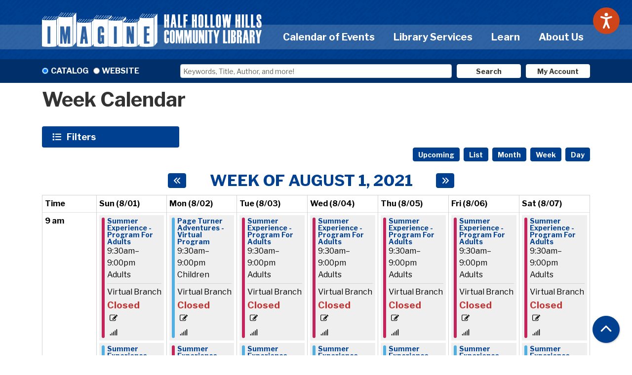

--- FILE ---
content_type: text/html; charset=UTF-8
request_url: https://www.hhhlibrary.org/events/week/2021/08/02
body_size: 34552
content:
<!DOCTYPE html>
<html lang="en" dir="ltr" prefix="og: https://ogp.me/ns#">
  <head>
    <meta charset="utf-8" />
<meta name="description" content="Providing education, entertainment, and cultural enrichment to our community since 1959." />
<link rel="canonical" href="https://www.hhhlibrary.org/events/week/2021/08/02" />
<link rel="image_src" href="https://www.hhhlibrary.org/sites/default/files/2020-12/hhh-logo.png" />
<meta property="og:site_name" content="Half Hollow Hills Community Library" />
<meta property="og:type" content="website" />
<meta property="og:url" content="https://www.hhhlibrary.org/events/week/2021/08/02" />
<meta property="og:title" content="Week Calendar" />
<meta property="og:description" content="Providing education, entertainment, and cultural enrichment to our community since 1959." />
<meta property="og:image" content="https://www.hhhlibrary.org/sites/default/files/2020-12/hhh-logo.png" />
<meta name="twitter:card" content="summary" />
<meta name="twitter:title" content="Week Calendar | Half Hollow Hills Community Library" />
<meta name="twitter:description" content="Providing education, entertainment, and cultural enrichment to our community since 1959." />
<meta name="twitter:image" content="https://www.hhhlibrary.org/sites/default/files/2020-12/hhh-logo.png" />
<meta name="Generator" content="Drupal 11 (https://www.drupal.org)" />
<meta name="MobileOptimized" content="width" />
<meta name="HandheldFriendly" content="true" />
<meta name="viewport" content="width=device-width, initial-scale=1.0" />
<link rel="icon" href="/core/misc/favicon.ico" type="image/vnd.microsoft.icon" />

    <title>Week Calendar | Half Hollow Hills Community Library</title>
    <link href="/themes/custom/website_theme/assets/favicon/apple-touch-icon.png" rel="apple-touch-icon" sizes="180x180">
    <link href="/themes/custom/website_theme/assets/favicon/favicon-32x32.png" rel="icon" sizes="32x32" type="image/png">
    <link href="/themes/custom/website_theme/assets/favicon/favicon-16x16.png" rel="icon" sizes="16x16" type="image/png">
    <link href="/themes/custom/website_theme/assets/favicon/site.webmanifest" rel="manifest">
    <link color="#5bbad5" href="/themes/custom/website_theme/assets/favicon/safari-pinned-tab.svg" rel="mask-icon">
    <link href="/themes/custom/website_theme/assets/favicon/favicon.ico" rel="shortcut icon">
    <meta content="#00aba9" name="msapplication-TileColor">
    <meta content="/themes/custom/website_theme/assets/favicon/browserconfig.xml" name="msapplication-config">
    <meta content="#ffffff" name="theme-color">
    <link rel="stylesheet" media="all" href="/core/misc/components/progress.module.css?t99wy7" />
<link rel="stylesheet" media="all" href="/core/misc/components/ajax-progress.module.css?t99wy7" />
<link rel="stylesheet" media="all" href="/core/modules/system/css/components/align.module.css?t99wy7" />
<link rel="stylesheet" media="all" href="/core/modules/system/css/components/container-inline.module.css?t99wy7" />
<link rel="stylesheet" media="all" href="/core/modules/system/css/components/clearfix.module.css?t99wy7" />
<link rel="stylesheet" media="all" href="/core/modules/system/css/components/hidden.module.css?t99wy7" />
<link rel="stylesheet" media="all" href="/core/modules/system/css/components/js.module.css?t99wy7" />
<link rel="stylesheet" media="all" href="/modules/custom/library_calendar/lc_calendar_theme/css/base.css?t99wy7" />
<link rel="stylesheet" media="all" href="/modules/custom/library_calendar/lc_calendar_theme/css/state.css?t99wy7" />
<link rel="stylesheet" media="all" href="/modules/custom/library_calendar/lc_calendar_theme/css/components/branch-selector.css?t99wy7" />
<link rel="stylesheet" media="all" href="/modules/custom/library_calendar/lc_calendar_theme/css/components/calendar.css?t99wy7" />
<link rel="stylesheet" media="all" href="/modules/custom/library_calendar/lc_calendar_theme/css/components/date-icon.css?t99wy7" />
<link rel="stylesheet" media="all" href="/modules/custom/library_calendar/lc_calendar_theme/css/components/events.css?t99wy7" />
<link rel="stylesheet" media="all" href="/modules/custom/library_calendar/lc_calendar_theme/css/components/event-card.css?t99wy7" />
<link rel="stylesheet" media="all" href="/modules/custom/library_calendar/lc_calendar_theme/css/components/calendar-week.css?t99wy7" />
<link rel="stylesheet" media="all" href="/modules/custom/library_calendar/lc_calendar_theme/css/components/form.css?t99wy7" />
<link rel="stylesheet" media="all" href="/modules/custom/library_calendar/lc_calendar_theme/css/components/filters.css?t99wy7" />
<link rel="stylesheet" media="all" href="/modules/custom/library_calendar/lc_calendar_theme/css/components/menu-tasks.css?t99wy7" />
<link rel="stylesheet" media="all" href="/modules/custom/library_calendar/lc_core/css/extra_field.css?t99wy7" />
<link rel="stylesheet" media="all" href="/modules/contrib/office_hours/css/office_hours.css?t99wy7" />
<link rel="stylesheet" media="all" href="/themes/custom/calendar_theme/node_modules/%40fortawesome/fontawesome-free/css/all.min.css?t99wy7" />
<link rel="stylesheet" media="all" href="/themes/custom/website_theme/css/style?t99wy7" />

    
  </head>
  <body class="path-events path-not-content no-js">
        <a href="#main-content" class="visually-hidden focusable skip-link">
      Skip to main content
    </a>
    
      <div class="dialog-off-canvas-main-canvas" data-off-canvas-main-canvas>
    
<header class="header">
      <div class="position-relative mb-3">
      <div class="container">
        <div class="row">
                      <div class="col-12 col-lg-5 branding-col">
                <div>
    
<div id="block-website-theme-branding" class="block block-system block-system-branding-block position-relative">
  
    
        
              
    <a class="site-logo" href="/" rel="home">
      <img src="/themes/custom/website_theme/logo.svg" alt="Homepage of Half Hollow Hills Community Library" fetchpriority="high">
    </a>
  </div>

  </div>

            </div>
          
                      <div class="col-12 col-lg-7 header-content-col">
                <div class="w-100">
    

<div class="navbar-container">
  <nav id="block-website-theme-main-menu" class="navbar navbar-expand-lg" role="navigation" aria-labelledby="block-website-theme-main-menu-menu">
                      
    <h2 class="visually-hidden" id="block-website-theme-main-menu-menu">Main navigation</h2>
    

    <button class="navbar-toggler" type="button" data-toggle="collapse"
        data-target="#navbarSupportedContent"
        aria-controls="navbarSupportedContent" aria-expanded="false"
        aria-label="Toggle navigation">
      <i class="fas fa-bars"></i>

      <span class="visually-hidden">
        Toggle Navigation      </span>
    </button>

    <div class="collapse navbar-collapse" id="navbarSupportedContent">
              


  
            <ul class="nav navbar-nav" role="menu">
    
          
                    
      
      <li class="nav-item dropdown" role="none">
        
        
                          
        <span class="nav-link nav-level-0 has-children" data-nav-level="0" role="menuitem" aria-expanded="false" aria-haspopup="true" aria-controls="dropdown-calendar-of-events" data-dropdown="dropdown-calendar-of-events" tabindex="0">Calendar of Events</span>

                  <button class="btn d-lg-none" type="button">
            <i class="fas fa-chevron-down" role="presentation"></i>
            <span class="visually-hidden">Open Menu</span>
          </button>

            
      
          <div class="mega-menu-container">
          <ul class="dropdown-menu" id="dropdown-calendar-of-events" role="menu">
    
          
      
                    
      <li class="nav-item menu-icon menu-icon-calendar" role="none">
        
        
        
        <a href="/events/month" class="menu-icon menu-icon-calendar nav-link nav-level-1" data-nav-level="1" role="menuitem" data-drupal-link-system-path="events/month">Calendar</a>

              </li>
          
                    
      
      <li class="nav-item dropdown" role="none">
        
        
                          
        <span class="nav-link nav-level-1 has-children" data-nav-level="1" role="menuitem" aria-expanded="false" aria-haspopup="true" aria-controls="dropdown-by-age" data-dropdown="dropdown-by-age" tabindex="0">By Age</span>

                  <button class="btn d-lg-none" type="button">
            <i class="fas fa-chevron-down" role="presentation"></i>
            <span class="visually-hidden">Open Menu</span>
          </button>

            
      
          <ul class="dropdown-menu" id="dropdown-by-age" role="menu">
    
          
      
      
      <li class="nav-item" role="none">
        
        
        
        <a href="/events/month?age_groups%5B33%5D=33" class="nav-link nav-level-2" data-nav-level="2" role="menuitem" data-drupal-link-query="{&quot;age_groups&quot;:{&quot;33&quot;:&quot;33&quot;}}" data-drupal-link-system-path="events/month">Adults</a>

              </li>
          
      
      
      <li class="nav-item" role="none">
        
        
        
        <a href="/events/month?age_groups%5B31%5D=31" class="nav-link nav-level-2" data-nav-level="2" role="menuitem" data-drupal-link-query="{&quot;age_groups&quot;:{&quot;31&quot;:&quot;31&quot;}}" data-drupal-link-system-path="events/month">Children</a>

              </li>
          
      
      
      <li class="nav-item" role="none">
        
        
        
        <a href="/events/month?age_groups%5B32%5D=32" class="nav-link nav-level-2" data-nav-level="2" role="menuitem" data-drupal-link-query="{&quot;age_groups&quot;:{&quot;32&quot;:&quot;32&quot;}}" data-drupal-link-system-path="events/month">Teens</a>

              </li>
        </ul>

      
              </li>
          
                    
      
      <li class="nav-item dropdown" role="none">
        
        
                          
        <span class="nav-link nav-level-1 has-children" data-nav-level="1" role="menuitem" aria-expanded="false" aria-haspopup="true" aria-controls="dropdown-program-information" data-dropdown="dropdown-program-information" tabindex="0">Program Information</span>

                  <button class="btn d-lg-none" type="button">
            <i class="fas fa-chevron-down" role="presentation"></i>
            <span class="visually-hidden">Open Menu</span>
          </button>

            
      
          <ul class="dropdown-menu" id="dropdown-program-information" role="menu">
    
          
      
      
      <li class="nav-item" role="none">
        
        
        
        <a href="/events/fitness-waiver" class="nav-link nav-level-2" data-nav-level="2" role="menuitem" data-drupal-link-system-path="node/482">Fitness Waiver</a>

              </li>
          
      
      
      <li class="nav-item" role="none">
        
        
        
        <a href="/events/newsletters" class="nav-link nav-level-2" data-nav-level="2" role="menuitem" data-drupal-link-system-path="node/478">Newsletters</a>

              </li>
          
      
      
      <li class="nav-item" role="none">
        
        
        
        <a href="/events/program-survey" class="nav-link nav-level-2" data-nav-level="2" role="menuitem" data-drupal-link-system-path="node/481">Program Survey</a>

              </li>
          
      
      
      <li class="nav-item" role="none">
        
        
        
        <a href="/events/month?program_types%5B75%5D=75" class="nav-link nav-level-2" data-nav-level="2" role="menuitem" data-drupal-link-query="{&quot;program_types&quot;:{&quot;75&quot;:&quot;75&quot;}}" data-drupal-link-system-path="events/month">Storytimes</a>

              </li>
        </ul>

      
              </li>
          
                    
      
      <li class="nav-item dropdown" role="none">
        
        
                          
        <span class="nav-link nav-level-1 has-children" data-nav-level="1" role="menuitem" aria-expanded="false" aria-haspopup="true" aria-controls="dropdown-by-topic" data-dropdown="dropdown-by-topic" tabindex="0">By Topic</span>

                  <button class="btn d-lg-none" type="button">
            <i class="fas fa-chevron-down" role="presentation"></i>
            <span class="visually-hidden">Open Menu</span>
          </button>

            
      
          <ul class="dropdown-menu" id="dropdown-by-topic" role="menu">
    
          
      
      
      <li class="nav-item" role="none">
        
        
        
        <a href="/events/upcoming?program_types%5B154%5D=154" class="nav-link nav-level-2" data-nav-level="2" role="menuitem" data-drupal-link-query="{&quot;program_types&quot;:{&quot;154&quot;:&quot;154&quot;}}" data-drupal-link-system-path="events/upcoming">Cooking</a>

              </li>
          
      
      
      <li class="nav-item" role="none">
        
        
        
        <a href="/events/upcoming?program_types%5B141%5D=141" class="nav-link nav-level-2" data-nav-level="2" role="menuitem" data-drupal-link-query="{&quot;program_types&quot;:{&quot;141&quot;:&quot;141&quot;}}" data-drupal-link-system-path="events/upcoming">Fitness</a>

              </li>
        </ul>

      
              </li>
        </ul>

          </div>
      
              </li>
          
                    
      
      <li class="nav-item dropdown" role="none">
        
        
                          
        <span class="nav-link nav-level-0 has-children" data-nav-level="0" role="menuitem" aria-expanded="false" aria-haspopup="true" aria-controls="dropdown-library-services" data-dropdown="dropdown-library-services" tabindex="0">Library Services</span>

                  <button class="btn d-lg-none" type="button">
            <i class="fas fa-chevron-down" role="presentation"></i>
            <span class="visually-hidden">Open Menu</span>
          </button>

            
      
          <div class="mega-menu-container">
          <ul class="dropdown-menu" id="dropdown-library-services" role="menu">
    
          
      
                    
      <li class="nav-item menu-icon menu-icon-community-engagement" role="none">
        
        
        
        <a href="/services/outreach" class="menu-icon menu-icon-community-engagement nav-link nav-level-1" data-nav-level="1" role="menuitem" data-drupal-link-system-path="node/504">Community Engagement</a>

              </li>
          
                    
      
      <li class="nav-item dropdown" role="none">
        
        
                          
        <span class="nav-link nav-level-1 has-children" data-nav-level="1" role="menuitem" aria-expanded="false" aria-haspopup="true" aria-controls="dropdown-general-services" data-dropdown="dropdown-general-services" tabindex="0">General Services</span>

                  <button class="btn d-lg-none" type="button">
            <i class="fas fa-chevron-down" role="presentation"></i>
            <span class="visually-hidden">Open Menu</span>
          </button>

            
      
          <ul class="dropdown-menu" id="dropdown-general-services" role="menu">
    
          
      
      
      <li class="nav-item" role="none">
        
        
        
        <a href="/makerspace-services" class="nav-link nav-level-2" data-nav-level="2" role="menuitem" data-drupal-link-system-path="node/75956">Makerspace</a>

              </li>
          
      
      
      <li class="nav-item" role="none">
        
        
        
        <a href="/services/computer-tutoring" class="nav-link nav-level-2" data-nav-level="2" role="menuitem" data-drupal-link-system-path="node/493">Tech Help</a>

              </li>
          
      
      
      <li class="nav-item" role="none">
        
        
        
        <a href="/services/cards" class="nav-link nav-level-2" data-nav-level="2" role="menuitem" data-drupal-link-system-path="node/801">Get a Library Card</a>

              </li>
          
      
      
      <li class="nav-item" role="none">
        
        
        
        <a href="/services/podcast" class="nav-link nav-level-2" data-nav-level="2" role="menuitem" data-drupal-link-system-path="node/513">In the Stacks Podcast</a>

              </li>
          
      
      
      <li class="nav-item" role="none">
        
        
        
        <a href="/policies/using-museum-passes-discount-tickets" class="nav-link nav-level-2" data-nav-level="2" role="menuitem" data-drupal-link-system-path="node/1111">Museum Passes, Discounted Tickets &amp; Codes</a>

              </li>
          
      
      
      <li class="nav-item" role="none">
        
        
        
        <a href="/services/special-needs" class="nav-link nav-level-2" data-nav-level="2" role="menuitem" data-drupal-link-system-path="node/506">Special Needs Services</a>

              </li>
          
      
      
      <li class="nav-item" role="none">
        
        
        
        <a href="/services/request-room" class="nav-link nav-level-2" data-nav-level="2" role="menuitem" data-drupal-link-system-path="node/2">Request a Room</a>

              </li>
          
      
      
      <li class="nav-item" role="none">
        
        
        
        <a href="/services/wireless-printing" class="nav-link nav-level-2" data-nav-level="2" role="menuitem" data-drupal-link-system-path="node/511">Wireless Printing</a>

              </li>
          
      
      
      <li class="nav-item" role="none">
        
        
        
        <a href="https://www.hhhlibrary.org/policies/notary-services-policy" class="nav-link nav-level-2" data-nav-level="2" role="menuitem">Notary Information</a>

              </li>
          
      
      
      <li class="nav-item" role="none">
        
        
        
        <a href="/library-of-things" class="nav-link nav-level-2" data-nav-level="2" role="menuitem" data-drupal-link-system-path="library-of-things">Library of Things</a>

              </li>
        </ul>

      
              </li>
          
                    
      
      <li class="nav-item dropdown" role="none">
        
        
                          
        <span class="nav-link nav-level-1 has-children" data-nav-level="1" role="menuitem" aria-expanded="false" aria-haspopup="true" aria-controls="dropdown-reader-services" data-dropdown="dropdown-reader-services" tabindex="0">Reader Services</span>

                  <button class="btn d-lg-none" type="button">
            <i class="fas fa-chevron-down" role="presentation"></i>
            <span class="visually-hidden">Open Menu</span>
          </button>

            
      
          <ul class="dropdown-menu" id="dropdown-reader-services" role="menu">
    
          
      
      
      <li class="nav-item" role="none">
        
        
        
        <a href="/services/bestsellers-award-winners" class="nav-link nav-level-2" data-nav-level="2" role="menuitem" data-drupal-link-system-path="node/800">Bestsellers &amp; Award Winners</a>

              </li>
          
      
      
      <li class="nav-item" role="none">
        
        
        
        <a href="https://libraryaware.com/278/NewsletterIssues/ViewIssue/c841e639-5c0e-4910-8119-906cd860bf84?postId=65abd2fd-f777-4800-a33f-41593418d32b" class="nav-link nav-level-2" data-nav-level="2" role="menuitem">The Hot List</a>

              </li>
          
      
      
      <li class="nav-item" role="none">
        
        
        
        <a href="/recommendations" class="nav-link nav-level-2" data-nav-level="2" role="menuitem" data-drupal-link-system-path="recommendations">Readers&#039; Alley</a>

              </li>
          
      
      
      <li class="nav-item" role="none">
        
        
        
        <a href="/services/suggest-purchase" class="nav-link nav-level-2" data-nav-level="2" role="menuitem" data-drupal-link-system-path="node/512">Suggest a Purchase</a>

              </li>
          
      
      
      <li class="nav-item" role="none">
        
        
        
        <a href="/recommendations?field_br_category_target_id%5B142%5D=142&amp;field_br_audience_target_id%5B133%5D=133" class="nav-link nav-level-2" data-nav-level="2" role="menuitem" data-drupal-link-query="{&quot;field_br_audience_target_id&quot;:{&quot;133&quot;:&quot;133&quot;},&quot;field_br_category_target_id&quot;:{&quot;142&quot;:&quot;142&quot;}}" data-drupal-link-system-path="recommendations">New DVDs</a>

              </li>
        </ul>

      
              </li>
          
                    
      
      <li class="nav-item dropdown" role="none">
        
        
                          
        <span class="nav-link nav-level-1 has-children" data-nav-level="1" role="menuitem" aria-expanded="false" aria-haspopup="true" aria-controls="dropdown-community-engagement--2" data-dropdown="dropdown-community-engagement--2" tabindex="0">Community Engagement</span>

                  <button class="btn d-lg-none" type="button">
            <i class="fas fa-chevron-down" role="presentation"></i>
            <span class="visually-hidden">Open Menu</span>
          </button>

            
      
          <ul class="dropdown-menu" id="dropdown-community-engagement--2" role="menu">
    
          
      
      
      <li class="nav-item" role="none">
        
        
        
        <a href="/services/outreach/job-coach" class="nav-link nav-level-2" data-nav-level="2" role="menuitem" data-drupal-link-system-path="node/507">Job Coach</a>

              </li>
          
      
      
      <li class="nav-item" role="none">
        
        
        
        <a href="/services/hhh-memories" class="nav-link nav-level-2" data-nav-level="2" role="menuitem" data-drupal-link-system-path="node/510">HHH Memories</a>

              </li>
          
      
      
      <li class="nav-item" role="none">
        
        
        
        <a href="/services/outreach/homebound" class="nav-link nav-level-2" data-nav-level="2" role="menuitem" data-drupal-link-system-path="node/505">Outreach Delivery Services</a>

              </li>
          
      
      
      <li class="nav-item" role="none">
        
        
        
        <a href="/services/outreach" class="nav-link nav-level-2" data-nav-level="2" role="menuitem" data-drupal-link-system-path="node/504">Outreach</a>

              </li>
          
      
      
      <li class="nav-item" role="none">
        
        
        
        <a href="/services/veterans-testimonial-project" class="nav-link nav-level-2" data-nav-level="2" role="menuitem" data-drupal-link-system-path="node/509">Veterans Testimonial Project</a>

              </li>
          
      
      
      <li class="nav-item" role="none">
        
        
        
        <a href="/art-library/custom-decorative-quilts" class="nav-link nav-level-2" data-nav-level="2" role="menuitem" data-drupal-link-system-path="node/136248">Art in the Library</a>

              </li>
          
      
      
      <li class="nav-item" role="none">
        
        
        
        <a href="/community-resources" class="nav-link nav-level-2" data-nav-level="2" role="menuitem" data-drupal-link-system-path="node/12756">Community Resources</a>

              </li>
        </ul>

      
              </li>
        </ul>

          </div>
      
              </li>
          
                    
      
      <li class="nav-item dropdown" role="none">
        
        
                          
        <span class="nav-link nav-level-0 has-children" data-nav-level="0" role="menuitem" aria-expanded="false" aria-haspopup="true" aria-controls="dropdown-learn" data-dropdown="dropdown-learn" tabindex="0">Learn</span>

                  <button class="btn d-lg-none" type="button">
            <i class="fas fa-chevron-down" role="presentation"></i>
            <span class="visually-hidden">Open Menu</span>
          </button>

            
      
          <div class="mega-menu-container">
          <ul class="dropdown-menu" id="dropdown-learn" role="menu">
    
          
      
                    
      <li class="nav-item menu-icon menu-icon-view-all-resources" role="none">
        
        
        
        <a href="/resources" class="menu-icon menu-icon-view-all-resources nav-link nav-level-1" data-nav-level="1" role="menuitem" data-drupal-link-system-path="resources">View all Resources</a>

              </li>
          
                    
      
      <li class="nav-item dropdown" role="none">
        
        
                          
        <span class="nav-link nav-level-1 has-children" data-nav-level="1" role="menuitem" aria-expanded="false" aria-haspopup="true" aria-controls="dropdown-online-resources" data-dropdown="dropdown-online-resources" tabindex="0">Online Resources</span>

                  <button class="btn d-lg-none" type="button">
            <i class="fas fa-chevron-down" role="presentation"></i>
            <span class="visually-hidden">Open Menu</span>
          </button>

            
      
          <ul class="dropdown-menu" id="dropdown-online-resources" role="menu">
    
          
      
      
      <li class="nav-item" role="none">
        
        
        
        <a href="/resources" class="nav-link nav-level-2" data-nav-level="2" role="menuitem" data-drupal-link-system-path="resources">Databases</a>

              </li>
          
      
      
      <li class="nav-item" role="none">
        
        
        
        <a href="/resources/digital-magazines" class="nav-link nav-level-2" data-nav-level="2" role="menuitem" data-drupal-link-system-path="node/666">Digital Magazines</a>

              </li>
          
      
      
      <li class="nav-item" role="none">
        
        
        
        <a href="/resources?field_db_type_target_id%5B144%5D=144" class="nav-link nav-level-2" data-nav-level="2" role="menuitem" data-drupal-link-query="{&quot;field_db_type_target_id&quot;:{&quot;144&quot;:&quot;144&quot;}}" data-drupal-link-system-path="resources">Download &amp; Stream</a>

              </li>
          
      
      
      <li class="nav-item" role="none">
        
        
        
        <a href="/resources?field_db_type_target_id%5B110%5D=110" class="nav-link nav-level-2" data-nav-level="2" role="menuitem" data-drupal-link-query="{&quot;field_db_type_target_id&quot;:{&quot;110&quot;:&quot;110&quot;}}" data-drupal-link-system-path="resources">Homework Help</a>

              </li>
          
      
      
      <li class="nav-item" role="none">
        
        
        
        <a href="/resources?field_db_type_target_id%5B135%5D=135" class="nav-link nav-level-2" data-nav-level="2" role="menuitem" data-drupal-link-query="{&quot;field_db_type_target_id&quot;:{&quot;135&quot;:&quot;135&quot;}}" data-drupal-link-system-path="resources">Online Classes</a>

              </li>
        </ul>

      
              </li>
          
                    
      
      <li class="nav-item dropdown" role="none">
        
        
                          
        <span class="nav-link nav-level-1 has-children" data-nav-level="1" role="menuitem" aria-expanded="false" aria-haspopup="true" aria-controls="dropdown-featured-resources" data-dropdown="dropdown-featured-resources" tabindex="0">Featured Resources</span>

                  <button class="btn d-lg-none" type="button">
            <i class="fas fa-chevron-down" role="presentation"></i>
            <span class="visually-hidden">Open Menu</span>
          </button>

            
      
          <ul class="dropdown-menu" id="dropdown-featured-resources" role="menu">
    
          
      
      
      <li class="nav-item" role="none">
        
        
        
        <a href="https://0-search-ebscohost-com.search.livebrary.com/login.aspx?authtype=ip,cpid&amp;custid=halfholl&amp;site=crcro&amp;return=y&amp;groupid=main" class="nav-link nav-level-2" data-nav-level="2" role="menuitem">Consumer Reports</a>

              </li>
          
      
      
      <li class="nav-item" role="none">
        
        
        
        <a href="http://0-search.proquest.com.search.livebrary.com/nytimes?accountid=35174" class="nav-link nav-level-2" data-nav-level="2" role="menuitem">New York Times</a>

              </li>
          
      
      
      <li class="nav-item" role="none">
        
        
        
        <a href="https://0-www-proquest-com.search.livebrary.com/wallstreetjournal?accountid=35174" class="nav-link nav-level-2" data-nav-level="2" role="menuitem">Wall Street Journal</a>

              </li>
        </ul>

      
              </li>
        </ul>

          </div>
      
              </li>
          
                    
      
      <li class="nav-item dropdown" role="none">
        
        
                          
        <span class="nav-link nav-level-0 has-children" data-nav-level="0" role="menuitem" aria-expanded="false" aria-haspopup="true" aria-controls="dropdown-about-us" data-dropdown="dropdown-about-us" tabindex="0">About Us</span>

                  <button class="btn d-lg-none" type="button">
            <i class="fas fa-chevron-down" role="presentation"></i>
            <span class="visually-hidden">Open Menu</span>
          </button>

            
      
          <div class="mega-menu-container">
          <ul class="dropdown-menu" id="dropdown-about-us" role="menu">
    
          
      
                    
      <li class="nav-item menu-icon menu-icon-contact-us" role="none">
        
        
        
        <a href="/about/contact" class="menu-icon menu-icon-contact-us nav-link nav-level-1" data-nav-level="1" role="menuitem" data-drupal-link-system-path="node/514">Contact Us</a>

              </li>
          
                    
      
      <li class="nav-item dropdown" role="none">
        
        
                          
        <span class="nav-link nav-level-1 has-children" data-nav-level="1" role="menuitem" aria-expanded="false" aria-haspopup="true" aria-controls="dropdown-library-governance" data-dropdown="dropdown-library-governance" tabindex="0">Library Governance</span>

                  <button class="btn d-lg-none" type="button">
            <i class="fas fa-chevron-down" role="presentation"></i>
            <span class="visually-hidden">Open Menu</span>
          </button>

            
      
          <ul class="dropdown-menu" id="dropdown-library-governance" role="menu">
    
          
      
      
      <li class="nav-item" role="none">
        
        
        
        <a href="/about/board" class="nav-link nav-level-2" data-nav-level="2" role="menuitem" data-drupal-link-system-path="node/515">Administration &amp; Board of Trustees</a>

              </li>
          
      
      
      <li class="nav-item" role="none">
        
        
        
        <a href="/policies" class="nav-link nav-level-2" data-nav-level="2" role="menuitem" data-drupal-link-system-path="policies">Policies</a>

              </li>
          
      
      
      <li class="nav-item" role="none">
        
        
        
        <a href="/media/document/1930" class="nav-link nav-level-2" data-nav-level="2" role="menuitem" data-drupal-link-system-path="media/1930">Library Charter</a>

              </li>
          
      
      
      <li class="nav-item" role="none">
        
        
        
        <a href="/about/value-calculator" class="nav-link nav-level-2" data-nav-level="2" role="menuitem" data-drupal-link-system-path="node/521">Value Calculator</a>

              </li>
          
      
      
      <li class="nav-item" role="none">
        
        
        
        <a href="/employment-opportunities" class="nav-link nav-level-2" data-nav-level="2" role="menuitem" data-drupal-link-system-path="node/133670">Employment Opportunities</a>

              </li>
        </ul>

      
              </li>
          
                    
      
      <li class="nav-item dropdown" role="none">
        
        
                          
        <span class="nav-link nav-level-1 has-children" data-nav-level="1" role="menuitem" aria-expanded="false" aria-haspopup="true" aria-controls="dropdown-library-spaces" data-dropdown="dropdown-library-spaces" tabindex="0">Library Spaces</span>

                  <button class="btn d-lg-none" type="button">
            <i class="fas fa-chevron-down" role="presentation"></i>
            <span class="visually-hidden">Open Menu</span>
          </button>

            
      
          <ul class="dropdown-menu" id="dropdown-library-spaces" role="menu">
    
          
      
      
      <li class="nav-item" role="none">
        
        
        
        <a href="/about/building-project" class="nav-link nav-level-2" data-nav-level="2" role="menuitem" data-drupal-link-system-path="node/519">Building Project</a>

              </li>
          
      
      
      <li class="nav-item" role="none">
        
        
        
        <a href="/about/history" class="nav-link nav-level-2" data-nav-level="2" role="menuitem" data-drupal-link-system-path="node/517">Library History</a>

              </li>
          
      
      
      <li class="nav-item" role="none">
        
        
        
        <a href="/newsroom" class="nav-link nav-level-2" data-nav-level="2" role="menuitem" data-drupal-link-system-path="node/25510">Newsroom</a>

              </li>
        </ul>

      
              </li>
          
                    
      
      <li class="nav-item dropdown" role="none">
        
        
                          
        <span class="nav-link nav-level-1 has-children" data-nav-level="1" role="menuitem" aria-expanded="false" aria-haspopup="true" aria-controls="dropdown-services-for" data-dropdown="dropdown-services-for" tabindex="0">Services For</span>

                  <button class="btn d-lg-none" type="button">
            <i class="fas fa-chevron-down" role="presentation"></i>
            <span class="visually-hidden">Open Menu</span>
          </button>

            
      
          <ul class="dropdown-menu" id="dropdown-services-for" role="menu">
    
          
      
      
      <li class="nav-item" role="none">
        
        
        
        <a href="/services/adults" class="nav-link nav-level-2" data-nav-level="2" role="menuitem" data-drupal-link-system-path="node/483">Adults</a>

              </li>
          
      
      
      <li class="nav-item" role="none">
        
        
        
        <a href="/services/children" class="nav-link nav-level-2" data-nav-level="2" role="menuitem" data-drupal-link-system-path="node/488">Children</a>

              </li>
          
      
      
      <li class="nav-item" role="none">
        
        
        
        <a href="/services/teens" class="nav-link nav-level-2" data-nav-level="2" role="menuitem" data-drupal-link-system-path="node/484">Teens</a>

              </li>
        </ul>

      
              </li>
        </ul>

          </div>
      
              </li>
        </ul>

      


          </div>
  </nav>
</div>

  </div>

            </div>
                  </div>
      </div>
    </div>
  
      <div class="search-region">
        <div>
    
<div id="block-searchblock" class="block block-lm-search block-lm-search-block position-relative">
  
    
      <div class="lm-search-container container">
  
  <div class="lm-search-row">
    <div class="lm-search-toggle-container">
<div class="form-check">
  <input type="radio" id="catalog-toggle" name="search-switcher"
    class="form-check-input" data-search="lm-search-catalog" checked>
  <label class="form-check-label" for="catalog-toggle">
    Catalog  </label>
</div>
<div class="form-check">
  <input type="radio" id="database-toggle" name="search-switcher"
    class="form-check-input" data-search="lm-search-database">
  <label class="form-check-label" for="database-toggle">
    Website  </label>
</div>
</div><div id="lm-search-catalog" class="lm-search-block lm-search-catalog collapse show">
<form action="https://search.livebrary.com/search/" method="GET" id="catalog-search" class="catalog-search" target="_blank">
    <input type="hidden" name="searchtype" value="X">
  <input type="hidden" name="SORT" value="D">
  <input type="hidden" name="searchscope" value="23">

  <div class="catalog-search-input">
    <input class="form-control lm-catalog-search-input" type="text"
      name="searcharg" placeholder="Keywords, Title, Author, and more!">
  </div>
  <div class="catalog-search-btn">
    <button type="submit" class="btn btn-search btn-sm btn-block">
      Search
    </button>
  </div>

  <div id="lm-search-account-btn" class="lm-search-block lm-search-account-btn"><a href="https://search.livebrary.com/patroninfo~S23" class="btn btn-my-account btn-sm btn-block">My Account</a></div>
</form>
</div><div id="lm-search-database" class="lm-search-block lm-search-database collapse">
<form id="database-search" class="database-search" method="GET" action="/search">
  <div class="database-search-input">
    <input type="text" name="keywords" class="form-control" placeholder="Search the website.">
  </div>
  <div class="database-search-btn">
    <button type="submit" class="btn btn-search btn-sm btn-block">
      Search
    </button>
  </div>

  <div id="lm-search-account-btn" class="lm-search-block lm-search-account-btn"><a href="https://search.livebrary.com/patroninfo~S23" class="btn btn-my-account btn-sm btn-block">My Account</a></div>
</form>
</div>
  </div>
</div>

  </div>

  </div>

    </div>
  </header>

<div class="content-background">
  <main role="main" class="content-container main-container container">
    <a id="main-content" tabindex="-1"></a>

      <div>
    
<div id="block-website-theme-page-title" class="block block-core block-page-title-block position-relative">
  
    
      
  <h1 class="mb-4">Week Calendar</h1>


  </div>
<div data-drupal-messages-fallback class="hidden"></div>

<div id="block-website-theme-content" class="block block-system block-system-main-block position-relative">
  
    
      <form class="lc-form lc-form--calendar-filters lc-form--has-filters clearfix" data-drupal-selector="lc-calendar-filter-form" action="/events/week/2021/08/02" method="post" id="lc-calendar-filter-form" accept-charset="UTF-8">
  <div class="lc-form__header js-form-wrapper form-wrapper" data-drupal-selector="edit-header" id="edit-header"><a href="#" class="button js-lc-form__toggle--filter lc-form__toggle lc-form__toggle--filter" data-drupal-selector="edit-menu-toggle"><span class="visually-hidden" data-drupal-selector="edit-0">Toggle</span>
Filters</a>
</div>
<div class="collapsed lc-form__filters js-form-wrapper form-wrapper" data-drupal-selector="edit-filters" id="edit-filters"><div class="lc-form__filters-container js-form-wrapper form-wrapper" data-drupal-selector="edit-container" id="edit-container"><div class="js-form-item form-group js-form-type-textfield form-item-keywords js-form-item-keywords">
      <label for="edit-keywords">Keyword Search</label>
        
<input data-drupal-selector="edit-keywords" type="text" id="edit-keywords" name="keywords" value="" size="60" maxlength="128" class="form-text form-control" />

        </div>
<details class="color-coding js-form-wrapper form-wrapper" data-drupal-selector="edit-age-groups" id="edit-age-groups" open="open">
  <summary role="button" aria-controls="edit-age-groups" aria-expanded="true">Age Group</summary><fieldset data-drupal-selector="edit-age-groups" id="edit-age-groups--2--wrapper" class="fieldgroup form-composite js-form-item form-item js-form-wrapper form-wrapper">
      <legend>
    <span class="visually-hidden fieldset-legend">Age Group</span>
  </legend>
  <div class="fieldset-wrapper">
            <div id="edit-age-groups--2" class="form-checkboxes"><div id="age-groups-153" data-current="153" data-parent="0" style="--color: #ba782b;" class="lc-checkbox-wrapper lc-checkbox-wrapper--all-ages lc-checkbox-wrapper--tid-153 lc-checkbox-wrapper--depth-0 js-form-item form-group js-form-type-checkbox form-item-age-groups-153 js-form-item-age-groups-153 form-check">
        
<input data-drupal-selector="edit-age-groups-153" type="checkbox" id="edit-age-groups-153" name="age_groups[153]" value="153" class="form-checkbox form-check-input" />

        <label for="edit-age-groups-153" class="option form-check-label">All Ages</label>
      </div>
<div id="age-groups-31" data-current="31" data-parent="0" style="--color: #51afe2;" class="lc-checkbox-wrapper lc-checkbox-wrapper--children lc-checkbox-wrapper--tid-31 lc-checkbox-wrapper--depth-0 js-form-item form-group js-form-type-checkbox form-item-age-groups-31 js-form-item-age-groups-31 form-check">
        
<input data-drupal-selector="edit-age-groups-31" type="checkbox" id="edit-age-groups-31" name="age_groups[31]" value="31" class="form-checkbox form-check-input" />

        <label for="edit-age-groups-31" class="option form-check-label">Children</label>
      </div>
<div id="age-groups-32" data-current="32" data-parent="0" style="--color: #8d3b96;" class="lc-checkbox-wrapper lc-checkbox-wrapper--teens lc-checkbox-wrapper--tid-32 lc-checkbox-wrapper--depth-0 js-form-item form-group js-form-type-checkbox form-item-age-groups-32 js-form-item-age-groups-32 form-check">
        
<input data-drupal-selector="edit-age-groups-32" type="checkbox" id="edit-age-groups-32" name="age_groups[32]" value="32" class="form-checkbox form-check-input" />

        <label for="edit-age-groups-32" class="option form-check-label">Teens</label>
      </div>
<div id="age-groups-33" data-current="33" data-parent="0" style="--color: #c3245b;" class="lc-checkbox-wrapper lc-checkbox-wrapper--adults lc-checkbox-wrapper--tid-33 lc-checkbox-wrapper--depth-0 js-form-item form-group js-form-type-checkbox form-item-age-groups-33 js-form-item-age-groups-33 form-check">
        
<input data-drupal-selector="edit-age-groups-33" type="checkbox" id="edit-age-groups-33" name="age_groups[33]" value="33" class="form-checkbox form-check-input" />

        <label for="edit-age-groups-33" class="option form-check-label">Adults</label>
      </div>
</div>

              </div>
</fieldset>

  
</details>
<details data-drupal-selector="edit-program-types" id="edit-program-types" class="js-form-wrapper form-wrapper">
  <summary role="button" aria-controls="edit-program-types" aria-expanded="false">Program Type</summary><fieldset data-drupal-selector="edit-program-types" id="edit-program-types--2--wrapper" class="fieldgroup form-composite js-form-item form-item js-form-wrapper form-wrapper">
      <legend>
    <span class="visually-hidden fieldset-legend">Program Type</span>
  </legend>
  <div class="fieldset-wrapper">
            <div id="edit-program-types--2" class="form-checkboxes"><div id="program-types-70" data-current="70" data-parent="0" style="" class="lc-checkbox-wrapper lc-checkbox-wrapper--arts--crafts lc-checkbox-wrapper--tid-70 lc-checkbox-wrapper--depth-0 js-form-item form-group js-form-type-checkbox form-item-program-types-70 js-form-item-program-types-70 form-check">
        
<input data-drupal-selector="edit-program-types-70" type="checkbox" id="edit-program-types-70" name="program_types[70]" value="70" class="form-checkbox form-check-input" />

        <label for="edit-program-types-70" class="option form-check-label">Arts &amp; Crafts</label>
      </div>
<div id="program-types-140" data-current="140" data-parent="0" style="" class="lc-checkbox-wrapper lc-checkbox-wrapper--bilingual lc-checkbox-wrapper--tid-140 lc-checkbox-wrapper--depth-0 js-form-item form-group js-form-type-checkbox form-item-program-types-140 js-form-item-program-types-140 form-check">
        
<input data-drupal-selector="edit-program-types-140" type="checkbox" id="edit-program-types-140" name="program_types[140]" value="140" class="form-checkbox form-check-input" />

        <label for="edit-program-types-140" class="option form-check-label">Bilingual</label>
      </div>
<div id="program-types-71" data-current="71" data-parent="0" style="" class="lc-checkbox-wrapper lc-checkbox-wrapper--book-clubs lc-checkbox-wrapper--tid-71 lc-checkbox-wrapper--depth-0 js-form-item form-group js-form-type-checkbox form-item-program-types-71 js-form-item-program-types-71 form-check">
        
<input data-drupal-selector="edit-program-types-71" type="checkbox" id="edit-program-types-71" name="program_types[71]" value="71" class="form-checkbox form-check-input" />

        <label for="edit-program-types-71" class="option form-check-label">Book Clubs</label>
      </div>
<div id="program-types-244" data-current="244" data-parent="0" style="" class="lc-checkbox-wrapper lc-checkbox-wrapper--conversation-talk lc-checkbox-wrapper--tid-244 lc-checkbox-wrapper--depth-0 js-form-item form-group js-form-type-checkbox form-item-program-types-244 js-form-item-program-types-244 form-check">
        
<input data-drupal-selector="edit-program-types-244" type="checkbox" id="edit-program-types-244" name="program_types[244]" value="244" class="form-checkbox form-check-input" />

        <label for="edit-program-types-244" class="option form-check-label">Conversation/Talk</label>
      </div>
<div id="program-types-154" data-current="154" data-parent="0" style="" class="lc-checkbox-wrapper lc-checkbox-wrapper--cooking lc-checkbox-wrapper--tid-154 lc-checkbox-wrapper--depth-0 js-form-item form-group js-form-type-checkbox form-item-program-types-154 js-form-item-program-types-154 form-check">
        
<input data-drupal-selector="edit-program-types-154" type="checkbox" id="edit-program-types-154" name="program_types[154]" value="154" class="form-checkbox form-check-input" />

        <label for="edit-program-types-154" class="option form-check-label">Cooking</label>
      </div>
<div id="program-types-245" data-current="245" data-parent="0" style="" class="lc-checkbox-wrapper lc-checkbox-wrapper--counseling lc-checkbox-wrapper--tid-245 lc-checkbox-wrapper--depth-0 js-form-item form-group js-form-type-checkbox form-item-program-types-245 js-form-item-program-types-245 form-check">
        
<input data-drupal-selector="edit-program-types-245" type="checkbox" id="edit-program-types-245" name="program_types[245]" value="245" class="form-checkbox form-check-input" />

        <label for="edit-program-types-245" class="option form-check-label">Counseling</label>
      </div>
<div id="program-types-141" data-current="141" data-parent="0" style="" class="lc-checkbox-wrapper lc-checkbox-wrapper--fitness lc-checkbox-wrapper--tid-141 lc-checkbox-wrapper--depth-0 js-form-item form-group js-form-type-checkbox form-item-program-types-141 js-form-item-program-types-141 form-check">
        
<input data-drupal-selector="edit-program-types-141" type="checkbox" id="edit-program-types-141" name="program_types[141]" value="141" class="form-checkbox form-check-input" />

        <label for="edit-program-types-141" class="option form-check-label">Fitness</label>
      </div>
<div id="program-types-243" data-current="243" data-parent="0" style="" class="lc-checkbox-wrapper lc-checkbox-wrapper--games lc-checkbox-wrapper--tid-243 lc-checkbox-wrapper--depth-0 js-form-item form-group js-form-type-checkbox form-item-program-types-243 js-form-item-program-types-243 form-check">
        
<input data-drupal-selector="edit-program-types-243" type="checkbox" id="edit-program-types-243" name="program_types[243]" value="243" class="form-checkbox form-check-input" />

        <label for="edit-program-types-243" class="option form-check-label">Games</label>
      </div>
<div id="program-types-242" data-current="242" data-parent="0" style="" class="lc-checkbox-wrapper lc-checkbox-wrapper--health lc-checkbox-wrapper--tid-242 lc-checkbox-wrapper--depth-0 js-form-item form-group js-form-type-checkbox form-item-program-types-242 js-form-item-program-types-242 form-check">
        
<input data-drupal-selector="edit-program-types-242" type="checkbox" id="edit-program-types-242" name="program_types[242]" value="242" class="form-checkbox form-check-input" />

        <label for="edit-program-types-242" class="option form-check-label">Health</label>
      </div>
<div id="program-types-155" data-current="155" data-parent="0" style="" class="lc-checkbox-wrapper lc-checkbox-wrapper--lectures lc-checkbox-wrapper--tid-155 lc-checkbox-wrapper--depth-0 js-form-item form-group js-form-type-checkbox form-item-program-types-155 js-form-item-program-types-155 form-check">
        
<input data-drupal-selector="edit-program-types-155" type="checkbox" id="edit-program-types-155" name="program_types[155]" value="155" class="form-checkbox form-check-input" />

        <label for="edit-program-types-155" class="option form-check-label">Lectures</label>
      </div>
<div id="program-types-73" data-current="73" data-parent="0" style="" class="lc-checkbox-wrapper lc-checkbox-wrapper--movies lc-checkbox-wrapper--tid-73 lc-checkbox-wrapper--depth-0 js-form-item form-group js-form-type-checkbox form-item-program-types-73 js-form-item-program-types-73 form-check">
        
<input data-drupal-selector="edit-program-types-73" type="checkbox" id="edit-program-types-73" name="program_types[73]" value="73" class="form-checkbox form-check-input" />

        <label for="edit-program-types-73" class="option form-check-label">Movies</label>
      </div>
<div id="program-types-156" data-current="156" data-parent="0" style="" class="lc-checkbox-wrapper lc-checkbox-wrapper--music lc-checkbox-wrapper--tid-156 lc-checkbox-wrapper--depth-0 js-form-item form-group js-form-type-checkbox form-item-program-types-156 js-form-item-program-types-156 form-check">
        
<input data-drupal-selector="edit-program-types-156" type="checkbox" id="edit-program-types-156" name="program_types[156]" value="156" class="form-checkbox form-check-input" />

        <label for="edit-program-types-156" class="option form-check-label">Music</label>
      </div>
<div id="program-types-74" data-current="74" data-parent="0" style="" class="lc-checkbox-wrapper lc-checkbox-wrapper--performances lc-checkbox-wrapper--tid-74 lc-checkbox-wrapper--depth-0 js-form-item form-group js-form-type-checkbox form-item-program-types-74 js-form-item-program-types-74 form-check">
        
<input data-drupal-selector="edit-program-types-74" type="checkbox" id="edit-program-types-74" name="program_types[74]" value="74" class="form-checkbox form-check-input" />

        <label for="edit-program-types-74" class="option form-check-label">Performances</label>
      </div>
<div id="program-types-249" data-current="249" data-parent="0" style="" class="lc-checkbox-wrapper lc-checkbox-wrapper--science lc-checkbox-wrapper--tid-249 lc-checkbox-wrapper--depth-0 js-form-item form-group js-form-type-checkbox form-item-program-types-249 js-form-item-program-types-249 form-check">
        
<input data-drupal-selector="edit-program-types-249" type="checkbox" id="edit-program-types-249" name="program_types[249]" value="249" class="form-checkbox form-check-input" />

        <label for="edit-program-types-249" class="option form-check-label">Science</label>
      </div>
<div id="program-types-248" data-current="248" data-parent="0" style="" class="lc-checkbox-wrapper lc-checkbox-wrapper--steam lc-checkbox-wrapper--tid-248 lc-checkbox-wrapper--depth-0 js-form-item form-group js-form-type-checkbox form-item-program-types-248 js-form-item-program-types-248 form-check">
        
<input data-drupal-selector="edit-program-types-248" type="checkbox" id="edit-program-types-248" name="program_types[248]" value="248" class="form-checkbox form-check-input" />

        <label for="edit-program-types-248" class="option form-check-label">STEAM</label>
      </div>
<div id="program-types-75" data-current="75" data-parent="0" style="" class="lc-checkbox-wrapper lc-checkbox-wrapper--storytimes lc-checkbox-wrapper--tid-75 lc-checkbox-wrapper--depth-0 js-form-item form-group js-form-type-checkbox form-item-program-types-75 js-form-item-program-types-75 form-check">
        
<input data-drupal-selector="edit-program-types-75" type="checkbox" id="edit-program-types-75" name="program_types[75]" value="75" class="form-checkbox form-check-input" />

        <label for="edit-program-types-75" class="option form-check-label">Storytimes</label>
      </div>
<div id="program-types-76" data-current="76" data-parent="0" style="" class="lc-checkbox-wrapper lc-checkbox-wrapper--technology-classes lc-checkbox-wrapper--tid-76 lc-checkbox-wrapper--depth-0 js-form-item form-group js-form-type-checkbox form-item-program-types-76 js-form-item-program-types-76 form-check">
        
<input data-drupal-selector="edit-program-types-76" type="checkbox" id="edit-program-types-76" name="program_types[76]" value="76" class="form-checkbox form-check-input" />

        <label for="edit-program-types-76" class="option form-check-label">Technology Classes</label>
      </div>
<div id="program-types-139" data-current="139" data-parent="0" style="" class="lc-checkbox-wrapper lc-checkbox-wrapper--teen-community-service lc-checkbox-wrapper--tid-139 lc-checkbox-wrapper--depth-0 js-form-item form-group js-form-type-checkbox form-item-program-types-139 js-form-item-program-types-139 form-check">
        
<input data-drupal-selector="edit-program-types-139" type="checkbox" id="edit-program-types-139" name="program_types[139]" value="139" class="form-checkbox form-check-input" />

        <label for="edit-program-types-139" class="option form-check-label">Teen Community Service</label>
      </div>
<div id="program-types-77" data-current="77" data-parent="0" style="" class="lc-checkbox-wrapper lc-checkbox-wrapper--workshop lc-checkbox-wrapper--tid-77 lc-checkbox-wrapper--depth-0 js-form-item form-group js-form-type-checkbox form-item-program-types-77 js-form-item-program-types-77 form-check">
        
<input data-drupal-selector="edit-program-types-77" type="checkbox" id="edit-program-types-77" name="program_types[77]" value="77" class="form-checkbox form-check-input" />

        <label for="edit-program-types-77" class="option form-check-label">Workshop</label>
      </div>
</div>

              </div>
</fieldset>

  
</details>
<details data-drupal-selector="edit-branches" id="edit-branches" class="js-form-wrapper form-wrapper">
  <summary role="button" aria-controls="edit-branches" aria-expanded="false">Library Branch</summary><fieldset data-drupal-selector="edit-branches" id="edit-branches--2--wrapper" class="fieldgroup form-composite js-form-item form-item js-form-wrapper form-wrapper">
      <legend>
    <span class="visually-hidden fieldset-legend">Library Branch</span>
  </legend>
  <div class="fieldset-wrapper">
            <div id="edit-branches--2" class="form-checkboxes"><div id="branches-297" data-current="297" data-parent="0" style="" class="lc-checkbox-wrapper lc-checkbox-wrapper--dix-hills lc-checkbox-wrapper--tid-297 lc-checkbox-wrapper--depth-0 js-form-item form-group js-form-type-checkbox form-item-branches-297 js-form-item-branches-297 form-check">
        
<input data-drupal-selector="edit-branches-297" type="checkbox" id="edit-branches-297" name="branches[297]" value="297" class="form-checkbox form-check-input" />

        <label for="edit-branches-297" class="option form-check-label">Dix Hills</label>
      </div>
<div id="branches-83" data-current="83" data-parent="0" style="" class="lc-checkbox-wrapper lc-checkbox-wrapper--melville-branch lc-checkbox-wrapper--tid-83 lc-checkbox-wrapper--depth-0 js-form-item form-group js-form-type-checkbox form-item-branches-83 js-form-item-branches-83 form-check">
        
<input data-drupal-selector="edit-branches-83" type="checkbox" id="edit-branches-83" name="branches[83]" value="83" class="form-checkbox form-check-input" />

        <label for="edit-branches-83" class="option form-check-label">Melville Branch</label>
      </div>
</div>

              </div>
</fieldset>

  
</details>
<details data-drupal-selector="edit-ongoing-events" id="edit-ongoing-events" class="js-form-wrapper form-wrapper">
  <summary role="button" aria-controls="edit-ongoing-events" aria-expanded="false">Ongoing Events</summary><fieldset data-drupal-selector="edit-ongoing-events" id="edit-ongoing-events--2--wrapper" class="fieldgroup form-composite js-form-item form-item js-form-wrapper form-wrapper">
      <legend>
    <span class="visually-hidden fieldset-legend">Ongoing Events</span>
  </legend>
  <div class="fieldset-wrapper">
            <div id="edit-ongoing-events--2"><div class="js-form-item form-group js-form-type-radio form-item-ongoing-events js-form-item-ongoing-events form-check">
        
<input data-drupal-selector="edit-ongoing-events-show" type="radio" id="edit-ongoing-events-show" name="ongoing_events" value="show" class="form-radio form-check-input" />

        <label for="edit-ongoing-events-show" class="option form-check-label">Show (default)</label>
      </div>
<div class="js-form-item form-group js-form-type-radio form-item-ongoing-events js-form-item-ongoing-events form-check">
        
<input data-drupal-selector="edit-ongoing-events-hide" type="radio" id="edit-ongoing-events-hide" name="ongoing_events" value="hide" class="form-radio form-check-input" />

        <label for="edit-ongoing-events-hide" class="option form-check-label">Hide</label>
      </div>
</div>

              </div>
</fieldset>

  
</details>
<details data-drupal-selector="edit-registration" id="edit-registration" class="js-form-wrapper form-wrapper">
  <summary role="button" aria-controls="edit-registration" aria-expanded="false">Registration Type</summary><fieldset data-drupal-selector="edit-registration" id="edit-registration--2--wrapper" class="fieldgroup form-composite js-form-item form-item js-form-wrapper form-wrapper">
      <legend>
    <span class="visually-hidden fieldset-legend">Registration Type</span>
  </legend>
  <div class="fieldset-wrapper">
            <div id="edit-registration--2"><div class="js-form-item form-group js-form-type-radio form-item-registration js-form-item-registration form-check">
        
<input data-drupal-selector="edit-registration-" type="radio" id="edit-registration-" name="registration" value="" class="form-radio form-check-input" />

        <label for="edit-registration-" class="option form-check-label">Any</label>
      </div>
<div class="js-form-item form-group js-form-type-radio form-item-registration js-form-item-registration form-check">
        
<input data-drupal-selector="edit-registration-yes" type="radio" id="edit-registration-yes" name="registration" value="yes" class="form-radio form-check-input" />

        <label for="edit-registration-yes" class="option form-check-label">Registration Required</label>
      </div>
<div class="js-form-item form-group js-form-type-radio form-item-registration js-form-item-registration form-check">
        
<input data-drupal-selector="edit-registration-no" type="radio" id="edit-registration-no" name="registration" value="no" class="form-radio form-check-input" />

        <label for="edit-registration-no" class="option form-check-label">No Registration</label>
      </div>
</div>

              </div>
</fieldset>

  
</details>
<div data-drupal-selector="edit-actions" class="form-actions js-form-wrapper form-wrapper" id="edit-actions">
<input data-drupal-selector="edit-submit" type="submit" id="edit-submit" name="op" value="Apply" class="button js-form-submit form-submit btn-submit button--primary" />

<input formtarget="_blank" data-drupal-selector="edit-print" type="submit" id="edit-print" name="op" value="Print" class="button js-form-submit form-submit btn-submit button--primary" />

<input data-drupal-selector="edit-reset" type="submit" id="edit-reset" name="op" value="Reset" class="button js-form-submit form-submit btn-submit button--primary" />
</div>
</div>
</div>
<div class="collapsed lc-form__content" data-drupal-selector="edit-content"><div class="form-rendered-output js-form-wrapper form-wrapper" data-drupal-selector="edit-output" id="edit-output"><div class="lc-menu-tasks" data-drupal-selector="edit-local-tasks">  <h2 class="visually-hidden">Primary tabs</h2>
  <ul class="list-inline"><li class="list-inline-item"><a href="/events/upcoming" class="button button--primary btn-sm" data-drupal-link-system-path="events/upcoming">Upcoming</a></li>
<li class="list-inline-item"><a href="/events/list" class="button button--primary btn-sm" data-drupal-link-system-path="events/list">List</a></li>
<li class="list-inline-item"><a href="/events/month" class="button button--primary btn-sm" data-drupal-link-system-path="events/month">Month</a></li>
<li class="list-inline-item"><a href="/events/week" class="button button--primary btn-sm" data-drupal-link-system-path="events/week">Week</a></li>
<li class="list-inline-item"><a href="/events/day" class="button button--primary btn-sm" data-drupal-link-system-path="events/day">Day</a></li>
</ul>
</div>




<div class="calendar calendar--week">
  <nav class="calendar__wrap--header">
    <div class="calendar-week-pager">
      <a  href="/events/week/2021/07/25" aria-label="Previous week" rel="nofollow" class="button button--primary calendar__pager calendar__pager--left">
        <span class="visually-hidden">Previous week</span>
      </a>
      <div class="calendar-picker">
        <div class="calendar-picker-title calendar__title">
          <h2>
            <a  href="/events/date_picker/week/2026-01-22" data-dialog-type="modal" class="use-ajax">
              <span class="visually-hidden">Toggle the date picker:</span>
              Week of August 1, 2021
            </a>
          </h2>
        </div>
      </div>
      <a  href="/events/week/2021/08/08" aria-label="Next week" rel="nofollow" class="button button--primary calendar__pager calendar__pager--right">
        <span class="visually-hidden">Next week</span>
      </a>
    </div>
  </nav>
  <div class="lc-scroll-message">
    On narrow displays, the weekly calendar is wider than the screen. You can side-scroll within this table to view events and reservations for the whole week.  </div>
  <table class="lc-week">
    <thead>
      <tr>
        <th class="lc-week-time-col">Time</th>
                                    
          <th  class="lc-week-day-col">Sun (8/01)</th>
                            
          <th  class="lc-week-day-col">Mon (8/02)</th>
                            
          <th  class="lc-week-day-col">Tue (8/03)</th>
                            
          <th  class="lc-week-day-col">Wed (8/04)</th>
                            
          <th  class="lc-week-day-col">Thu (8/05)</th>
                            
          <th  class="lc-week-day-col">Fri (8/06)</th>
                            
          <th  class="lc-week-day-col">Sat (8/07)</th>
              </tr>
    </thead>
    <tbody>
                    <tr class="lc-week-time">
          <th>9 am</th>
                      <td colspan="1" class="lc-week-day">
              




<article class="event-card event-card--sparse node node--type-lc-event node--promoted node--view-mode-teaser moderation-state--published">
      
  <div class="lc-event__color-coding lc-event__color-coding--">
                                    
  <div style="--color: #c3245b;" class="lc-event__color-indicator lc-event__color-indicator--adults lc-event__color-indicator--tid-33">
    <span class="visually-hidden">
      This event is in the "Adults" group
    </span>
  </div>

                    </div>


  <div class="lc-event__event-details">
    <div class="lc-event__key">
      <strong>
              </strong>
    </div>

    
    
      <h3 class="lc-event__title">
        
    
    <a aria-label="View more about &quot;Summer Experience - Program For Adults&quot; on Sunday, August 1, 2021 @ 9:30am" href="/event/summer-experience-program-adults-78" title="View more about this event" class="lc-event__link">
      Summer Experience - Program For Adults
    </a>
  </h3>


    <div class="lc-event__date">
            <div class="lc-event-info-item lc-event-info-item--time">
      9:30am–9:00pm
    </div>
  
    </div>

          <div class="lc-event-info__item lc-event-info__item--colors">
                  Adults
              </div>
    
                  <div class="lc-event-info__item lc-event-info__item--categories">
                      Virtual Branch
                  </div>
          
    <div>


<div class="lc-core--extra-field">
    <span class="lc-registration-label lc-text-danger">Closed</span>

</div>
</div>


        
          <div class="lc-event__icon-container">
                  <div class="lc-event__registration-icon">
            <strong>
              Registration Required
            </strong>
          </div>
        
        
                  <div class="lc-event__online-icon">
            <strong>
              Virtual Event
            </strong>
          </div>
        
              </div>
      </div>

                  
    
  
        
  <div class="lc-event__month-details event-direction-left">
    <div class="lc-event__month-summary lc-event__container" aria-hidden="true">
        
  <div class="lc-event__color-coding lc-event__color-coding--">
                                    
  <div style="--color: #c3245b;" class="lc-event__color-indicator lc-event__color-indicator--adults lc-event__color-indicator--tid-33">
    <span class="visually-hidden">
      This event is in the "Adults" group
    </span>
  </div>

                    </div>


        <div class="lc-date-icon" aria-hidden="true">
          <span class="lc-date-icon__item lc-date-icon__item--month">
        Aug
      </span>
    
          <span class="lc-date-icon__item lc-date-icon__item--day">
        1
      </span>
    
    <span class="lc-date-icon__item lc-date-icon__item--year">
      2021
    </span>

          <span class="lc-date-icon__item lc-date-icon__item--day-name">
        Sun
      </span>
      </div>


      <div class="lc-event__event-details">
        
        <h3 class="lc-event__title--details" aria-hidden="true">
          Summer Experience - Program For Adults
        </h3>

        <div class="lc-event__date" aria-hidden="true">
                <div class="lc-event-info-item lc-event-info-item--time">
      9:30am–9:00pm
    </div>
  

                      <div class="lc-event-info__item lc-event-info__item--categories">
                              Virtual Branch
                          </div>
                  </div>

        
        <div>


<div class="lc-core--extra-field">
    <span class="lc-registration-label lc-text-danger">Closed</span>

</div>
</div>

      </div>
    </div>

        
      <div class="lc-event__container">
      <div class="lc-alert alert alert-info">
        Please note you are looking at an event that has already happened.
      </div>
    </div>
  

    <div>


<div class="lc-core--extra-field">
    <div><div class="lc-messages"><span class="lc-messages__message">Registration is no longer available for this event.</span>
</div>
</div>

</div>
</div>


    
    
    
    <div class="lc-event__container">
              <div class="lc-event__branch">
          <strong>Library Branch: </strong>

          Virtual Branch
        </div>
      
          </div>

    
          <div class="lc-event__container">
                              <div class="lc-event__age-groups">
              <strong class="lc-event__label">Age Group:</strong>
                              <span>Adults</span>
                          </div>
                  
                  <div class="lc-event__program-types">
            <strong class="lc-event__label">
              Program Type:
            </strong>

                          <span>Book Clubs</span>
                      </div>
              </div>
    
    <div class="lc-event__container">
      <div>


<div class="lc-core--extra-field">
    Registration Required
</div>
</div>

      <div></div>

    </div>

              
      
        
          <div class="lc-event__container">
                          <div class="lc-event__subtitle"><strong>Event Details: </strong></div>
        
                          
                
                
                  <div class="lc-event__body">

            <div class="field-container"><p><em><strong>For Adults 18 years and up</strong></em><strong>.<br>
<br>
District Residents Only</strong></p>

<p>Online, in-person and phone registration beginning Thursday, July 1 through August 26.&nbsp;</p></div>
      </div>
              </div>

      <div class="lc-event__container">
                              </div>
    
            
      </div>

  </article>





<article class="event-card event-card--sparse node node--type-lc-event node--promoted node--view-mode-teaser moderation-state--published">
      
  <div class="lc-event__color-coding lc-event__color-coding--">
                                    
  <div style="--color: #51afe2;" class="lc-event__color-indicator lc-event__color-indicator--children lc-event__color-indicator--tid-31">
    <span class="visually-hidden">
      This event is in the "Children" group
    </span>
  </div>

                    </div>


  <div class="lc-event__event-details">
    <div class="lc-event__key">
      <strong>
              </strong>
    </div>

    
    
      <h3 class="lc-event__title">
        
    
    <a aria-label="View more about &quot;Summer Experience - Program For Children&quot; on Sunday, August 1, 2021 @ 9:30am" href="/event/summer-experience-program-children-126" title="View more about this event" class="lc-event__link">
      Summer Experience - Program For Children
    </a>
  </h3>


    <div class="lc-event__date">
            <div class="lc-event-info-item lc-event-info-item--time">
      9:30am–9:00pm
    </div>
  
    </div>

          <div class="lc-event-info__item lc-event-info__item--colors">
                  Children
              </div>
    
                  <div class="lc-event-info__item lc-event-info__item--categories">
                      Virtual Branch
                  </div>
          
    <div>


<div class="lc-core--extra-field">
    <span class="lc-registration-label lc-text-danger">Closed</span>

</div>
</div>


        
          <div class="lc-event__icon-container">
                  <div class="lc-event__registration-icon">
            <strong>
              Registration Required
            </strong>
          </div>
        
        
                  <div class="lc-event__online-icon">
            <strong>
              Virtual Event
            </strong>
          </div>
        
              </div>
      </div>

                  
    
  
        
  <div class="lc-event__month-details event-direction-left">
    <div class="lc-event__month-summary lc-event__container" aria-hidden="true">
        
  <div class="lc-event__color-coding lc-event__color-coding--">
                                    
  <div style="--color: #51afe2;" class="lc-event__color-indicator lc-event__color-indicator--children lc-event__color-indicator--tid-31">
    <span class="visually-hidden">
      This event is in the "Children" group
    </span>
  </div>

                    </div>


        <div class="lc-date-icon" aria-hidden="true">
          <span class="lc-date-icon__item lc-date-icon__item--month">
        Aug
      </span>
    
          <span class="lc-date-icon__item lc-date-icon__item--day">
        1
      </span>
    
    <span class="lc-date-icon__item lc-date-icon__item--year">
      2021
    </span>

          <span class="lc-date-icon__item lc-date-icon__item--day-name">
        Sun
      </span>
      </div>


      <div class="lc-event__event-details">
        
        <h3 class="lc-event__title--details" aria-hidden="true">
          Summer Experience - Program For Children
        </h3>

        <div class="lc-event__date" aria-hidden="true">
                <div class="lc-event-info-item lc-event-info-item--time">
      9:30am–9:00pm
    </div>
  

                      <div class="lc-event-info__item lc-event-info__item--categories">
                              Virtual Branch
                          </div>
                  </div>

        
        <div>


<div class="lc-core--extra-field">
    <span class="lc-registration-label lc-text-danger">Closed</span>

</div>
</div>

      </div>
    </div>

        
      <div class="lc-event__container">
      <div class="lc-alert alert alert-info">
        Please note you are looking at an event that has already happened.
      </div>
    </div>
  

    <div>


<div class="lc-core--extra-field">
    <div><div class="lc-messages"><span class="lc-messages__message">Registration is no longer available for this event.</span>
</div>
</div>

</div>
</div>


    
    
    
    <div class="lc-event__container">
              <div class="lc-event__branch">
          <strong>Library Branch: </strong>

          Virtual Branch
        </div>
      
          </div>

    
          <div class="lc-event__container">
                              <div class="lc-event__age-groups">
              <strong class="lc-event__label">Age Group:</strong>
                              <span>Children</span>
                          </div>
                  
                  <div class="lc-event__program-types">
            <strong class="lc-event__label">
              Program Type:
            </strong>

                          <span>Book Clubs</span>
                      </div>
              </div>
    
    <div class="lc-event__container">
      <div>


<div class="lc-core--extra-field">
    Registration Required
</div>
</div>

      <div></div>

    </div>

              
      
        
          <div class="lc-event__container">
                          <div class="lc-event__subtitle"><strong>Event Details: </strong></div>
        
                          
                
                
                  <div class="lc-event__body">

            <div class="field-container"><p><em><strong>Entering K through 6<sup>th </sup>in Fall 2021&nbsp;</strong></em><br>
<br>
Imagine a Whole New World this Summer with Half Hollow Hills Community Library and Half Hollow Hills Central School District!&nbsp;</p></div>
      </div>
              </div>

      <div class="lc-event__container">
                              </div>
    
            
      </div>

  </article>





<article class="event-card event-card--sparse node node--type-lc-event node--promoted node--view-mode-teaser moderation-state--published">
      
  <div class="lc-event__color-coding lc-event__color-coding--">
                                    
  <div style="--color: #8d3b96;" class="lc-event__color-indicator lc-event__color-indicator--teens lc-event__color-indicator--tid-32">
    <span class="visually-hidden">
      This event is in the "Teens" group
    </span>
  </div>

                    </div>


  <div class="lc-event__event-details">
    <div class="lc-event__key">
      <strong>
              </strong>
    </div>

    
    
      <h3 class="lc-event__title">
        
    
    <a aria-label="View more about &quot;Summer Experience - Program For Teens&quot; on Sunday, August 1, 2021 @ 9:30am" href="/event/summer-experience-program-teens-118" title="View more about this event" class="lc-event__link">
      Summer Experience - Program For Teens
    </a>
  </h3>


    <div class="lc-event__date">
            <div class="lc-event-info-item lc-event-info-item--time">
      9:30am–9:00pm
    </div>
  
    </div>

          <div class="lc-event-info__item lc-event-info__item--colors">
                  Teens
              </div>
    
                  <div class="lc-event-info__item lc-event-info__item--categories">
                      Virtual Branch
                  </div>
          
    <div>


<div class="lc-core--extra-field">
    <span class="lc-registration-label lc-text-danger">Closed</span>

</div>
</div>


        
          <div class="lc-event__icon-container">
                  <div class="lc-event__registration-icon">
            <strong>
              Registration Required
            </strong>
          </div>
        
        
                  <div class="lc-event__online-icon">
            <strong>
              Virtual Event
            </strong>
          </div>
        
              </div>
      </div>

                  
    
  
        
  <div class="lc-event__month-details event-direction-left">
    <div class="lc-event__month-summary lc-event__container" aria-hidden="true">
        
  <div class="lc-event__color-coding lc-event__color-coding--">
                                    
  <div style="--color: #8d3b96;" class="lc-event__color-indicator lc-event__color-indicator--teens lc-event__color-indicator--tid-32">
    <span class="visually-hidden">
      This event is in the "Teens" group
    </span>
  </div>

                    </div>


        <div class="lc-date-icon" aria-hidden="true">
          <span class="lc-date-icon__item lc-date-icon__item--month">
        Aug
      </span>
    
          <span class="lc-date-icon__item lc-date-icon__item--day">
        1
      </span>
    
    <span class="lc-date-icon__item lc-date-icon__item--year">
      2021
    </span>

          <span class="lc-date-icon__item lc-date-icon__item--day-name">
        Sun
      </span>
      </div>


      <div class="lc-event__event-details">
        
        <h3 class="lc-event__title--details" aria-hidden="true">
          Summer Experience - Program For Teens
        </h3>

        <div class="lc-event__date" aria-hidden="true">
                <div class="lc-event-info-item lc-event-info-item--time">
      9:30am–9:00pm
    </div>
  

                      <div class="lc-event-info__item lc-event-info__item--categories">
                              Virtual Branch
                          </div>
                  </div>

        
        <div>


<div class="lc-core--extra-field">
    <span class="lc-registration-label lc-text-danger">Closed</span>

</div>
</div>

      </div>
    </div>

        
      <div class="lc-event__container">
      <div class="lc-alert alert alert-info">
        Please note you are looking at an event that has already happened.
      </div>
    </div>
  

    <div>


<div class="lc-core--extra-field">
    <div><div class="lc-messages"><span class="lc-messages__message">Registration is no longer available for this event.</span>
</div>
</div>

</div>
</div>


    
    
    
    <div class="lc-event__container">
              <div class="lc-event__branch">
          <strong>Library Branch: </strong>

          Virtual Branch
        </div>
      
          </div>

    
          <div class="lc-event__container">
                              <div class="lc-event__age-groups">
              <strong class="lc-event__label">Age Group:</strong>
                              <span>Teens</span>
                          </div>
                  
                  <div class="lc-event__program-types">
            <strong class="lc-event__label">
              Program Type:
            </strong>

                          <span>Book Clubs</span>
                      </div>
              </div>
    
    <div class="lc-event__container">
      <div>


<div class="lc-core--extra-field">
    Registration Required
</div>
</div>

      <div></div>

    </div>

              
      
        
          <div class="lc-event__container">
                          <div class="lc-event__subtitle"><strong>Event Details: </strong></div>
        
                          
                
                
                  <div class="lc-event__body">

            <div class="field-container"><p><strong><em>For teens entering 6-12 grade in Fall 2021. District Residents Only.&nbsp;</em></strong></p>

<p>Starting on June 1, register online, in person or via phone.&nbsp;</p></div>
      </div>
              </div>

      <div class="lc-event__container">
                              </div>
    
            
      </div>

  </article>

            </td>
                      <td colspan="1" class="lc-week-day">
              




<article class="event-card event-card--sparse node node--type-lc-event node--promoted node--view-mode-teaser moderation-state--published">
      
  <div class="lc-event__color-coding lc-event__color-coding--">
                                    
  <div style="--color: #51afe2;" class="lc-event__color-indicator lc-event__color-indicator--children lc-event__color-indicator--tid-31">
    <span class="visually-hidden">
      This event is in the "Children" group
    </span>
  </div>

                    </div>


  <div class="lc-event__event-details">
    <div class="lc-event__key">
      <strong>
              </strong>
    </div>

    
    
      <h3 class="lc-event__title">
        
    
    <a aria-label="View more about &quot;Page Turner Adventures - Virtual Program&quot; on Monday, August 2, 2021 @ 9:30am" href="/event/page-turner-adventures-virtual-program-2" title="View more about this event" class="lc-event__link">
      Page Turner Adventures - Virtual Program
    </a>
  </h3>


    <div class="lc-event__date">
            <div class="lc-event-info-item lc-event-info-item--time">
      9:30am–9:00pm
    </div>
  
    </div>

          <div class="lc-event-info__item lc-event-info__item--colors">
                  Children
              </div>
    
                  <div class="lc-event-info__item lc-event-info__item--categories">
                      Virtual Branch
                  </div>
          
    <div>


<div class="lc-core--extra-field">
    <span class="lc-registration-label lc-text-danger">Closed</span>

</div>
</div>


        
          <div class="lc-event__icon-container">
                  <div class="lc-event__registration-icon">
            <strong>
              Registration Required
            </strong>
          </div>
        
        
                  <div class="lc-event__online-icon">
            <strong>
              Virtual Event
            </strong>
          </div>
        
              </div>
      </div>

                  
    
  
        
  <div class="lc-event__month-details event-direction-left">
    <div class="lc-event__month-summary lc-event__container" aria-hidden="true">
        
  <div class="lc-event__color-coding lc-event__color-coding--">
                                    
  <div style="--color: #51afe2;" class="lc-event__color-indicator lc-event__color-indicator--children lc-event__color-indicator--tid-31">
    <span class="visually-hidden">
      This event is in the "Children" group
    </span>
  </div>

                    </div>


        <div class="lc-date-icon" aria-hidden="true">
          <span class="lc-date-icon__item lc-date-icon__item--month">
        Aug
      </span>
    
          <span class="lc-date-icon__item lc-date-icon__item--day">
        2
      </span>
    
    <span class="lc-date-icon__item lc-date-icon__item--year">
      2021
    </span>

          <span class="lc-date-icon__item lc-date-icon__item--day-name">
        Mon
      </span>
      </div>


      <div class="lc-event__event-details">
        
        <h3 class="lc-event__title--details" aria-hidden="true">
          Page Turner Adventures - Virtual Program
        </h3>

        <div class="lc-event__date" aria-hidden="true">
                <div class="lc-event-info-item lc-event-info-item--time">
      9:30am–9:00pm
    </div>
  

                      <div class="lc-event-info__item lc-event-info__item--categories">
                              Virtual Branch
                          </div>
                  </div>

        
        <div>


<div class="lc-core--extra-field">
    <span class="lc-registration-label lc-text-danger">Closed</span>

</div>
</div>

      </div>
    </div>

        
      <div class="lc-event__container">
      <div class="lc-alert alert alert-info">
        Please note you are looking at an event that has already happened.
      </div>
    </div>
  

    <div>


<div class="lc-core--extra-field">
    <div><div class="lc-messages"><span class="lc-messages__message">Registration is no longer available for this event.</span>
</div>
</div>

</div>
</div>


    
    
    
    <div class="lc-event__container">
              <div class="lc-event__branch">
          <strong>Library Branch: </strong>

          Virtual Branch
        </div>
      
          </div>

    
          <div class="lc-event__container">
                              <div class="lc-event__age-groups">
              <strong class="lc-event__label">Age Group:</strong>
                              <span>Children</span>
                          </div>
                  
                  <div class="lc-event__program-types">
            <strong class="lc-event__label">
              Program Type:
            </strong>

                          <span>Arts &amp; Crafts</span>, 
                          <span>Games</span>, 
                          <span>Music</span>, 
                          <span>Performances</span>, 
                          <span>Storytimes</span>
                      </div>
              </div>
    
    <div class="lc-event__container">
      <div>


<div class="lc-core--extra-field">
    Registration Required
</div>
</div>

      <div></div>

    </div>

              
      
        
          <div class="lc-event__container">
                          <div class="lc-event__subtitle"><strong>Event Details: </strong></div>
        
                          
                
                
                  <div class="lc-event__body">

            <div class="field-container"><h4><strong>Page Turner Adventures: Educational Subscription Box for <em>FREE</em>!&nbsp;</strong></h4>

<p><strong>On-demand content for school age children beginning July 12, through the summer.&nbsp;</strong></p></div>
      </div>
              </div>

      <div class="lc-event__container">
                              </div>
    
            
      </div>

  </article>





<article class="event-card event-card--sparse node node--type-lc-event node--promoted node--view-mode-teaser moderation-state--published">
      
  <div class="lc-event__color-coding lc-event__color-coding--">
                                    
  <div style="--color: #c3245b;" class="lc-event__color-indicator lc-event__color-indicator--adults lc-event__color-indicator--tid-33">
    <span class="visually-hidden">
      This event is in the "Adults" group
    </span>
  </div>

                    </div>


  <div class="lc-event__event-details">
    <div class="lc-event__key">
      <strong>
              </strong>
    </div>

    
    
      <h3 class="lc-event__title">
        
    
    <a aria-label="View more about &quot;Summer Experience - Program For Adults&quot; on Monday, August 2, 2021 @ 9:30am" href="/event/summer-experience-program-adults-79" title="View more about this event" class="lc-event__link">
      Summer Experience - Program For Adults
    </a>
  </h3>


    <div class="lc-event__date">
            <div class="lc-event-info-item lc-event-info-item--time">
      9:30am–9:00pm
    </div>
  
    </div>

          <div class="lc-event-info__item lc-event-info__item--colors">
                  Adults
              </div>
    
                  <div class="lc-event-info__item lc-event-info__item--categories">
                      Virtual Branch
                  </div>
          
    <div>


<div class="lc-core--extra-field">
    <span class="lc-registration-label lc-text-danger">Closed</span>

</div>
</div>


        
          <div class="lc-event__icon-container">
                  <div class="lc-event__registration-icon">
            <strong>
              Registration Required
            </strong>
          </div>
        
        
                  <div class="lc-event__online-icon">
            <strong>
              Virtual Event
            </strong>
          </div>
        
              </div>
      </div>

                  
    
  
        
  <div class="lc-event__month-details event-direction-left">
    <div class="lc-event__month-summary lc-event__container" aria-hidden="true">
        
  <div class="lc-event__color-coding lc-event__color-coding--">
                                    
  <div style="--color: #c3245b;" class="lc-event__color-indicator lc-event__color-indicator--adults lc-event__color-indicator--tid-33">
    <span class="visually-hidden">
      This event is in the "Adults" group
    </span>
  </div>

                    </div>


        <div class="lc-date-icon" aria-hidden="true">
          <span class="lc-date-icon__item lc-date-icon__item--month">
        Aug
      </span>
    
          <span class="lc-date-icon__item lc-date-icon__item--day">
        2
      </span>
    
    <span class="lc-date-icon__item lc-date-icon__item--year">
      2021
    </span>

          <span class="lc-date-icon__item lc-date-icon__item--day-name">
        Mon
      </span>
      </div>


      <div class="lc-event__event-details">
        
        <h3 class="lc-event__title--details" aria-hidden="true">
          Summer Experience - Program For Adults
        </h3>

        <div class="lc-event__date" aria-hidden="true">
                <div class="lc-event-info-item lc-event-info-item--time">
      9:30am–9:00pm
    </div>
  

                      <div class="lc-event-info__item lc-event-info__item--categories">
                              Virtual Branch
                          </div>
                  </div>

        
        <div>


<div class="lc-core--extra-field">
    <span class="lc-registration-label lc-text-danger">Closed</span>

</div>
</div>

      </div>
    </div>

        
      <div class="lc-event__container">
      <div class="lc-alert alert alert-info">
        Please note you are looking at an event that has already happened.
      </div>
    </div>
  

    <div>


<div class="lc-core--extra-field">
    <div><div class="lc-messages"><span class="lc-messages__message">Registration is no longer available for this event.</span>
</div>
</div>

</div>
</div>


    
    
    
    <div class="lc-event__container">
              <div class="lc-event__branch">
          <strong>Library Branch: </strong>

          Virtual Branch
        </div>
      
          </div>

    
          <div class="lc-event__container">
                              <div class="lc-event__age-groups">
              <strong class="lc-event__label">Age Group:</strong>
                              <span>Adults</span>
                          </div>
                  
                  <div class="lc-event__program-types">
            <strong class="lc-event__label">
              Program Type:
            </strong>

                          <span>Book Clubs</span>
                      </div>
              </div>
    
    <div class="lc-event__container">
      <div>


<div class="lc-core--extra-field">
    Registration Required
</div>
</div>

      <div></div>

    </div>

              
      
        
          <div class="lc-event__container">
                          <div class="lc-event__subtitle"><strong>Event Details: </strong></div>
        
                          
                
                
                  <div class="lc-event__body">

            <div class="field-container"><p><em><strong>For Adults 18 years and up</strong></em><strong>.<br>
<br>
District Residents Only</strong></p>

<p>Online, in-person and phone registration beginning Thursday, July 1 through August 26.&nbsp;</p></div>
      </div>
              </div>

      <div class="lc-event__container">
                              </div>
    
            
      </div>

  </article>





<article class="event-card event-card--sparse node node--type-lc-event node--promoted node--view-mode-teaser moderation-state--published">
      
  <div class="lc-event__color-coding lc-event__color-coding--">
                                    
  <div style="--color: #51afe2;" class="lc-event__color-indicator lc-event__color-indicator--children lc-event__color-indicator--tid-31">
    <span class="visually-hidden">
      This event is in the "Children" group
    </span>
  </div>

                    </div>


  <div class="lc-event__event-details">
    <div class="lc-event__key">
      <strong>
              </strong>
    </div>

    
    
      <h3 class="lc-event__title">
        
    
    <a aria-label="View more about &quot;Summer Experience - Program For Children&quot; on Monday, August 2, 2021 @ 9:30am" href="/event/summer-experience-program-children-127" title="View more about this event" class="lc-event__link">
      Summer Experience - Program For Children
    </a>
  </h3>


    <div class="lc-event__date">
            <div class="lc-event-info-item lc-event-info-item--time">
      9:30am–9:00pm
    </div>
  
    </div>

          <div class="lc-event-info__item lc-event-info__item--colors">
                  Children
              </div>
    
                  <div class="lc-event-info__item lc-event-info__item--categories">
                      Virtual Branch
                  </div>
          
    <div>


<div class="lc-core--extra-field">
    <span class="lc-registration-label lc-text-danger">Closed</span>

</div>
</div>


        
          <div class="lc-event__icon-container">
                  <div class="lc-event__registration-icon">
            <strong>
              Registration Required
            </strong>
          </div>
        
        
                  <div class="lc-event__online-icon">
            <strong>
              Virtual Event
            </strong>
          </div>
        
              </div>
      </div>

                  
    
  
        
  <div class="lc-event__month-details event-direction-left">
    <div class="lc-event__month-summary lc-event__container" aria-hidden="true">
        
  <div class="lc-event__color-coding lc-event__color-coding--">
                                    
  <div style="--color: #51afe2;" class="lc-event__color-indicator lc-event__color-indicator--children lc-event__color-indicator--tid-31">
    <span class="visually-hidden">
      This event is in the "Children" group
    </span>
  </div>

                    </div>


        <div class="lc-date-icon" aria-hidden="true">
          <span class="lc-date-icon__item lc-date-icon__item--month">
        Aug
      </span>
    
          <span class="lc-date-icon__item lc-date-icon__item--day">
        2
      </span>
    
    <span class="lc-date-icon__item lc-date-icon__item--year">
      2021
    </span>

          <span class="lc-date-icon__item lc-date-icon__item--day-name">
        Mon
      </span>
      </div>


      <div class="lc-event__event-details">
        
        <h3 class="lc-event__title--details" aria-hidden="true">
          Summer Experience - Program For Children
        </h3>

        <div class="lc-event__date" aria-hidden="true">
                <div class="lc-event-info-item lc-event-info-item--time">
      9:30am–9:00pm
    </div>
  

                      <div class="lc-event-info__item lc-event-info__item--categories">
                              Virtual Branch
                          </div>
                  </div>

        
        <div>


<div class="lc-core--extra-field">
    <span class="lc-registration-label lc-text-danger">Closed</span>

</div>
</div>

      </div>
    </div>

        
      <div class="lc-event__container">
      <div class="lc-alert alert alert-info">
        Please note you are looking at an event that has already happened.
      </div>
    </div>
  

    <div>


<div class="lc-core--extra-field">
    <div><div class="lc-messages"><span class="lc-messages__message">Registration is no longer available for this event.</span>
</div>
</div>

</div>
</div>


    
    
    
    <div class="lc-event__container">
              <div class="lc-event__branch">
          <strong>Library Branch: </strong>

          Virtual Branch
        </div>
      
          </div>

    
          <div class="lc-event__container">
                              <div class="lc-event__age-groups">
              <strong class="lc-event__label">Age Group:</strong>
                              <span>Children</span>
                          </div>
                  
                  <div class="lc-event__program-types">
            <strong class="lc-event__label">
              Program Type:
            </strong>

                          <span>Book Clubs</span>
                      </div>
              </div>
    
    <div class="lc-event__container">
      <div>


<div class="lc-core--extra-field">
    Registration Required
</div>
</div>

      <div></div>

    </div>

              
      
        
          <div class="lc-event__container">
                          <div class="lc-event__subtitle"><strong>Event Details: </strong></div>
        
                          
                
                
                  <div class="lc-event__body">

            <div class="field-container"><p><em><strong>Entering K through 6<sup>th </sup>in Fall 2021&nbsp;</strong></em><br>
<br>
Imagine a Whole New World this Summer with Half Hollow Hills Community Library and Half Hollow Hills Central School District!&nbsp;</p></div>
      </div>
              </div>

      <div class="lc-event__container">
                              </div>
    
            
      </div>

  </article>





<article class="event-card event-card--sparse node node--type-lc-event node--promoted node--view-mode-teaser moderation-state--published">
      
  <div class="lc-event__color-coding lc-event__color-coding--">
                                    
  <div style="--color: #8d3b96;" class="lc-event__color-indicator lc-event__color-indicator--teens lc-event__color-indicator--tid-32">
    <span class="visually-hidden">
      This event is in the "Teens" group
    </span>
  </div>

                    </div>


  <div class="lc-event__event-details">
    <div class="lc-event__key">
      <strong>
              </strong>
    </div>

    
    
      <h3 class="lc-event__title">
        
    
    <a aria-label="View more about &quot;Summer Experience - Program For Teens&quot; on Monday, August 2, 2021 @ 9:30am" href="/event/summer-experience-program-teens-119" title="View more about this event" class="lc-event__link">
      Summer Experience - Program For Teens
    </a>
  </h3>


    <div class="lc-event__date">
            <div class="lc-event-info-item lc-event-info-item--time">
      9:30am–9:00pm
    </div>
  
    </div>

          <div class="lc-event-info__item lc-event-info__item--colors">
                  Teens
              </div>
    
                  <div class="lc-event-info__item lc-event-info__item--categories">
                      Virtual Branch
                  </div>
          
    <div>


<div class="lc-core--extra-field">
    <span class="lc-registration-label lc-text-danger">Closed</span>

</div>
</div>


        
          <div class="lc-event__icon-container">
                  <div class="lc-event__registration-icon">
            <strong>
              Registration Required
            </strong>
          </div>
        
        
                  <div class="lc-event__online-icon">
            <strong>
              Virtual Event
            </strong>
          </div>
        
              </div>
      </div>

                  
    
  
        
  <div class="lc-event__month-details event-direction-left">
    <div class="lc-event__month-summary lc-event__container" aria-hidden="true">
        
  <div class="lc-event__color-coding lc-event__color-coding--">
                                    
  <div style="--color: #8d3b96;" class="lc-event__color-indicator lc-event__color-indicator--teens lc-event__color-indicator--tid-32">
    <span class="visually-hidden">
      This event is in the "Teens" group
    </span>
  </div>

                    </div>


        <div class="lc-date-icon" aria-hidden="true">
          <span class="lc-date-icon__item lc-date-icon__item--month">
        Aug
      </span>
    
          <span class="lc-date-icon__item lc-date-icon__item--day">
        2
      </span>
    
    <span class="lc-date-icon__item lc-date-icon__item--year">
      2021
    </span>

          <span class="lc-date-icon__item lc-date-icon__item--day-name">
        Mon
      </span>
      </div>


      <div class="lc-event__event-details">
        
        <h3 class="lc-event__title--details" aria-hidden="true">
          Summer Experience - Program For Teens
        </h3>

        <div class="lc-event__date" aria-hidden="true">
                <div class="lc-event-info-item lc-event-info-item--time">
      9:30am–9:00pm
    </div>
  

                      <div class="lc-event-info__item lc-event-info__item--categories">
                              Virtual Branch
                          </div>
                  </div>

        
        <div>


<div class="lc-core--extra-field">
    <span class="lc-registration-label lc-text-danger">Closed</span>

</div>
</div>

      </div>
    </div>

        
      <div class="lc-event__container">
      <div class="lc-alert alert alert-info">
        Please note you are looking at an event that has already happened.
      </div>
    </div>
  

    <div>


<div class="lc-core--extra-field">
    <div><div class="lc-messages"><span class="lc-messages__message">Registration is no longer available for this event.</span>
</div>
</div>

</div>
</div>


    
    
    
    <div class="lc-event__container">
              <div class="lc-event__branch">
          <strong>Library Branch: </strong>

          Virtual Branch
        </div>
      
          </div>

    
          <div class="lc-event__container">
                              <div class="lc-event__age-groups">
              <strong class="lc-event__label">Age Group:</strong>
                              <span>Teens</span>
                          </div>
                  
                  <div class="lc-event__program-types">
            <strong class="lc-event__label">
              Program Type:
            </strong>

                          <span>Book Clubs</span>
                      </div>
              </div>
    
    <div class="lc-event__container">
      <div>


<div class="lc-core--extra-field">
    Registration Required
</div>
</div>

      <div></div>

    </div>

              
      
        
          <div class="lc-event__container">
                          <div class="lc-event__subtitle"><strong>Event Details: </strong></div>
        
                          
                
                
                  <div class="lc-event__body">

            <div class="field-container"><p><strong><em>For teens entering 6-12 grade in Fall 2021. District Residents Only.&nbsp;</em></strong></p>

<p>Starting on June 1, register online, in person or via phone.&nbsp;</p></div>
      </div>
              </div>

      <div class="lc-event__container">
                              </div>
    
            
      </div>

  </article>

            </td>
                      <td colspan="1" class="lc-week-day">
              




<article class="event-card event-card--sparse node node--type-lc-event node--promoted node--view-mode-teaser moderation-state--published">
      
  <div class="lc-event__color-coding lc-event__color-coding--">
                                    
  <div style="--color: #c3245b;" class="lc-event__color-indicator lc-event__color-indicator--adults lc-event__color-indicator--tid-33">
    <span class="visually-hidden">
      This event is in the "Adults" group
    </span>
  </div>

                    </div>


  <div class="lc-event__event-details">
    <div class="lc-event__key">
      <strong>
              </strong>
    </div>

    
    
      <h3 class="lc-event__title">
        
    
    <a aria-label="View more about &quot;Summer Experience - Program For Adults&quot; on Tuesday, August 3, 2021 @ 9:30am" href="/event/summer-experience-program-adults-80" title="View more about this event" class="lc-event__link">
      Summer Experience - Program For Adults
    </a>
  </h3>


    <div class="lc-event__date">
            <div class="lc-event-info-item lc-event-info-item--time">
      9:30am–9:00pm
    </div>
  
    </div>

          <div class="lc-event-info__item lc-event-info__item--colors">
                  Adults
              </div>
    
                  <div class="lc-event-info__item lc-event-info__item--categories">
                      Virtual Branch
                  </div>
          
    <div>


<div class="lc-core--extra-field">
    <span class="lc-registration-label lc-text-danger">Closed</span>

</div>
</div>


        
          <div class="lc-event__icon-container">
                  <div class="lc-event__registration-icon">
            <strong>
              Registration Required
            </strong>
          </div>
        
        
                  <div class="lc-event__online-icon">
            <strong>
              Virtual Event
            </strong>
          </div>
        
              </div>
      </div>

                  
    
  
        
  <div class="lc-event__month-details event-direction-left">
    <div class="lc-event__month-summary lc-event__container" aria-hidden="true">
        
  <div class="lc-event__color-coding lc-event__color-coding--">
                                    
  <div style="--color: #c3245b;" class="lc-event__color-indicator lc-event__color-indicator--adults lc-event__color-indicator--tid-33">
    <span class="visually-hidden">
      This event is in the "Adults" group
    </span>
  </div>

                    </div>


        <div class="lc-date-icon" aria-hidden="true">
          <span class="lc-date-icon__item lc-date-icon__item--month">
        Aug
      </span>
    
          <span class="lc-date-icon__item lc-date-icon__item--day">
        3
      </span>
    
    <span class="lc-date-icon__item lc-date-icon__item--year">
      2021
    </span>

          <span class="lc-date-icon__item lc-date-icon__item--day-name">
        Tue
      </span>
      </div>


      <div class="lc-event__event-details">
        
        <h3 class="lc-event__title--details" aria-hidden="true">
          Summer Experience - Program For Adults
        </h3>

        <div class="lc-event__date" aria-hidden="true">
                <div class="lc-event-info-item lc-event-info-item--time">
      9:30am–9:00pm
    </div>
  

                      <div class="lc-event-info__item lc-event-info__item--categories">
                              Virtual Branch
                          </div>
                  </div>

        
        <div>


<div class="lc-core--extra-field">
    <span class="lc-registration-label lc-text-danger">Closed</span>

</div>
</div>

      </div>
    </div>

        
      <div class="lc-event__container">
      <div class="lc-alert alert alert-info">
        Please note you are looking at an event that has already happened.
      </div>
    </div>
  

    <div>


<div class="lc-core--extra-field">
    <div><div class="lc-messages"><span class="lc-messages__message">Registration is no longer available for this event.</span>
</div>
</div>

</div>
</div>


    
    
    
    <div class="lc-event__container">
              <div class="lc-event__branch">
          <strong>Library Branch: </strong>

          Virtual Branch
        </div>
      
          </div>

    
          <div class="lc-event__container">
                              <div class="lc-event__age-groups">
              <strong class="lc-event__label">Age Group:</strong>
                              <span>Adults</span>
                          </div>
                  
                  <div class="lc-event__program-types">
            <strong class="lc-event__label">
              Program Type:
            </strong>

                          <span>Book Clubs</span>
                      </div>
              </div>
    
    <div class="lc-event__container">
      <div>


<div class="lc-core--extra-field">
    Registration Required
</div>
</div>

      <div></div>

    </div>

              
      
        
          <div class="lc-event__container">
                          <div class="lc-event__subtitle"><strong>Event Details: </strong></div>
        
                          
                
                
                  <div class="lc-event__body">

            <div class="field-container"><p><em><strong>For Adults 18 years and up</strong></em><strong>.<br>
<br>
District Residents Only</strong></p>

<p>Online, in-person and phone registration beginning Thursday, July 1 through August 26.&nbsp;</p></div>
      </div>
              </div>

      <div class="lc-event__container">
                              </div>
    
            
      </div>

  </article>





<article class="event-card event-card--sparse node node--type-lc-event node--promoted node--view-mode-teaser moderation-state--published">
      
  <div class="lc-event__color-coding lc-event__color-coding--">
                                    
  <div style="--color: #51afe2;" class="lc-event__color-indicator lc-event__color-indicator--children lc-event__color-indicator--tid-31">
    <span class="visually-hidden">
      This event is in the "Children" group
    </span>
  </div>

                    </div>


  <div class="lc-event__event-details">
    <div class="lc-event__key">
      <strong>
              </strong>
    </div>

    
    
      <h3 class="lc-event__title">
        
    
    <a aria-label="View more about &quot;Summer Experience - Program For Children&quot; on Tuesday, August 3, 2021 @ 9:30am" href="/event/summer-experience-program-children-128" title="View more about this event" class="lc-event__link">
      Summer Experience - Program For Children
    </a>
  </h3>


    <div class="lc-event__date">
            <div class="lc-event-info-item lc-event-info-item--time">
      9:30am–9:00pm
    </div>
  
    </div>

          <div class="lc-event-info__item lc-event-info__item--colors">
                  Children
              </div>
    
                  <div class="lc-event-info__item lc-event-info__item--categories">
                      Virtual Branch
                  </div>
          
    <div>


<div class="lc-core--extra-field">
    <span class="lc-registration-label lc-text-danger">Closed</span>

</div>
</div>


        
          <div class="lc-event__icon-container">
                  <div class="lc-event__registration-icon">
            <strong>
              Registration Required
            </strong>
          </div>
        
        
                  <div class="lc-event__online-icon">
            <strong>
              Virtual Event
            </strong>
          </div>
        
              </div>
      </div>

                  
    
  
        
  <div class="lc-event__month-details event-direction-left">
    <div class="lc-event__month-summary lc-event__container" aria-hidden="true">
        
  <div class="lc-event__color-coding lc-event__color-coding--">
                                    
  <div style="--color: #51afe2;" class="lc-event__color-indicator lc-event__color-indicator--children lc-event__color-indicator--tid-31">
    <span class="visually-hidden">
      This event is in the "Children" group
    </span>
  </div>

                    </div>


        <div class="lc-date-icon" aria-hidden="true">
          <span class="lc-date-icon__item lc-date-icon__item--month">
        Aug
      </span>
    
          <span class="lc-date-icon__item lc-date-icon__item--day">
        3
      </span>
    
    <span class="lc-date-icon__item lc-date-icon__item--year">
      2021
    </span>

          <span class="lc-date-icon__item lc-date-icon__item--day-name">
        Tue
      </span>
      </div>


      <div class="lc-event__event-details">
        
        <h3 class="lc-event__title--details" aria-hidden="true">
          Summer Experience - Program For Children
        </h3>

        <div class="lc-event__date" aria-hidden="true">
                <div class="lc-event-info-item lc-event-info-item--time">
      9:30am–9:00pm
    </div>
  

                      <div class="lc-event-info__item lc-event-info__item--categories">
                              Virtual Branch
                          </div>
                  </div>

        
        <div>


<div class="lc-core--extra-field">
    <span class="lc-registration-label lc-text-danger">Closed</span>

</div>
</div>

      </div>
    </div>

        
      <div class="lc-event__container">
      <div class="lc-alert alert alert-info">
        Please note you are looking at an event that has already happened.
      </div>
    </div>
  

    <div>


<div class="lc-core--extra-field">
    <div><div class="lc-messages"><span class="lc-messages__message">Registration is no longer available for this event.</span>
</div>
</div>

</div>
</div>


    
    
    
    <div class="lc-event__container">
              <div class="lc-event__branch">
          <strong>Library Branch: </strong>

          Virtual Branch
        </div>
      
          </div>

    
          <div class="lc-event__container">
                              <div class="lc-event__age-groups">
              <strong class="lc-event__label">Age Group:</strong>
                              <span>Children</span>
                          </div>
                  
                  <div class="lc-event__program-types">
            <strong class="lc-event__label">
              Program Type:
            </strong>

                          <span>Book Clubs</span>
                      </div>
              </div>
    
    <div class="lc-event__container">
      <div>


<div class="lc-core--extra-field">
    Registration Required
</div>
</div>

      <div></div>

    </div>

              
      
        
          <div class="lc-event__container">
                          <div class="lc-event__subtitle"><strong>Event Details: </strong></div>
        
                          
                
                
                  <div class="lc-event__body">

            <div class="field-container"><p><em><strong>Entering K through 6<sup>th </sup>in Fall 2021&nbsp;</strong></em><br>
<br>
Imagine a Whole New World this Summer with Half Hollow Hills Community Library and Half Hollow Hills Central School District!&nbsp;</p></div>
      </div>
              </div>

      <div class="lc-event__container">
                              </div>
    
            
      </div>

  </article>





<article class="event-card event-card--sparse node node--type-lc-event node--promoted node--view-mode-teaser moderation-state--published">
      
  <div class="lc-event__color-coding lc-event__color-coding--">
                                    
  <div style="--color: #8d3b96;" class="lc-event__color-indicator lc-event__color-indicator--teens lc-event__color-indicator--tid-32">
    <span class="visually-hidden">
      This event is in the "Teens" group
    </span>
  </div>

                    </div>


  <div class="lc-event__event-details">
    <div class="lc-event__key">
      <strong>
              </strong>
    </div>

    
    
      <h3 class="lc-event__title">
        
    
    <a aria-label="View more about &quot;Summer Experience - Program For Teens&quot; on Tuesday, August 3, 2021 @ 9:30am" href="/event/summer-experience-program-teens-120" title="View more about this event" class="lc-event__link">
      Summer Experience - Program For Teens
    </a>
  </h3>


    <div class="lc-event__date">
            <div class="lc-event-info-item lc-event-info-item--time">
      9:30am–9:00pm
    </div>
  
    </div>

          <div class="lc-event-info__item lc-event-info__item--colors">
                  Teens
              </div>
    
                  <div class="lc-event-info__item lc-event-info__item--categories">
                      Virtual Branch
                  </div>
          
    <div>


<div class="lc-core--extra-field">
    <span class="lc-registration-label lc-text-danger">Closed</span>

</div>
</div>


        
          <div class="lc-event__icon-container">
                  <div class="lc-event__registration-icon">
            <strong>
              Registration Required
            </strong>
          </div>
        
        
                  <div class="lc-event__online-icon">
            <strong>
              Virtual Event
            </strong>
          </div>
        
              </div>
      </div>

                  
    
  
        
  <div class="lc-event__month-details event-direction-left">
    <div class="lc-event__month-summary lc-event__container" aria-hidden="true">
        
  <div class="lc-event__color-coding lc-event__color-coding--">
                                    
  <div style="--color: #8d3b96;" class="lc-event__color-indicator lc-event__color-indicator--teens lc-event__color-indicator--tid-32">
    <span class="visually-hidden">
      This event is in the "Teens" group
    </span>
  </div>

                    </div>


        <div class="lc-date-icon" aria-hidden="true">
          <span class="lc-date-icon__item lc-date-icon__item--month">
        Aug
      </span>
    
          <span class="lc-date-icon__item lc-date-icon__item--day">
        3
      </span>
    
    <span class="lc-date-icon__item lc-date-icon__item--year">
      2021
    </span>

          <span class="lc-date-icon__item lc-date-icon__item--day-name">
        Tue
      </span>
      </div>


      <div class="lc-event__event-details">
        
        <h3 class="lc-event__title--details" aria-hidden="true">
          Summer Experience - Program For Teens
        </h3>

        <div class="lc-event__date" aria-hidden="true">
                <div class="lc-event-info-item lc-event-info-item--time">
      9:30am–9:00pm
    </div>
  

                      <div class="lc-event-info__item lc-event-info__item--categories">
                              Virtual Branch
                          </div>
                  </div>

        
        <div>


<div class="lc-core--extra-field">
    <span class="lc-registration-label lc-text-danger">Closed</span>

</div>
</div>

      </div>
    </div>

        
      <div class="lc-event__container">
      <div class="lc-alert alert alert-info">
        Please note you are looking at an event that has already happened.
      </div>
    </div>
  

    <div>


<div class="lc-core--extra-field">
    <div><div class="lc-messages"><span class="lc-messages__message">Registration is no longer available for this event.</span>
</div>
</div>

</div>
</div>


    
    
    
    <div class="lc-event__container">
              <div class="lc-event__branch">
          <strong>Library Branch: </strong>

          Virtual Branch
        </div>
      
          </div>

    
          <div class="lc-event__container">
                              <div class="lc-event__age-groups">
              <strong class="lc-event__label">Age Group:</strong>
                              <span>Teens</span>
                          </div>
                  
                  <div class="lc-event__program-types">
            <strong class="lc-event__label">
              Program Type:
            </strong>

                          <span>Book Clubs</span>
                      </div>
              </div>
    
    <div class="lc-event__container">
      <div>


<div class="lc-core--extra-field">
    Registration Required
</div>
</div>

      <div></div>

    </div>

              
      
        
          <div class="lc-event__container">
                          <div class="lc-event__subtitle"><strong>Event Details: </strong></div>
        
                          
                
                
                  <div class="lc-event__body">

            <div class="field-container"><p><strong><em>For teens entering 6-12 grade in Fall 2021. District Residents Only.&nbsp;</em></strong></p>

<p>Starting on June 1, register online, in person or via phone.&nbsp;</p></div>
      </div>
              </div>

      <div class="lc-event__container">
                              </div>
    
            
      </div>

  </article>

            </td>
                      <td colspan="1" class="lc-week-day">
              




<article class="event-card event-card--sparse node node--type-lc-event node--promoted node--view-mode-teaser moderation-state--published">
      
  <div class="lc-event__color-coding lc-event__color-coding--">
                                    
  <div style="--color: #c3245b;" class="lc-event__color-indicator lc-event__color-indicator--adults lc-event__color-indicator--tid-33">
    <span class="visually-hidden">
      This event is in the "Adults" group
    </span>
  </div>

                    </div>


  <div class="lc-event__event-details">
    <div class="lc-event__key">
      <strong>
              </strong>
    </div>

    
    
      <h3 class="lc-event__title">
        
    
    <a aria-label="View more about &quot;Summer Experience - Program For Adults&quot; on Wednesday, August 4, 2021 @ 9:30am" href="/event/summer-experience-program-adults-81" title="View more about this event" class="lc-event__link">
      Summer Experience - Program For Adults
    </a>
  </h3>


    <div class="lc-event__date">
            <div class="lc-event-info-item lc-event-info-item--time">
      9:30am–9:00pm
    </div>
  
    </div>

          <div class="lc-event-info__item lc-event-info__item--colors">
                  Adults
              </div>
    
                  <div class="lc-event-info__item lc-event-info__item--categories">
                      Virtual Branch
                  </div>
          
    <div>


<div class="lc-core--extra-field">
    <span class="lc-registration-label lc-text-danger">Closed</span>

</div>
</div>


        
          <div class="lc-event__icon-container">
                  <div class="lc-event__registration-icon">
            <strong>
              Registration Required
            </strong>
          </div>
        
        
                  <div class="lc-event__online-icon">
            <strong>
              Virtual Event
            </strong>
          </div>
        
              </div>
      </div>

                  
    
  
        
  <div class="lc-event__month-details event-direction-left">
    <div class="lc-event__month-summary lc-event__container" aria-hidden="true">
        
  <div class="lc-event__color-coding lc-event__color-coding--">
                                    
  <div style="--color: #c3245b;" class="lc-event__color-indicator lc-event__color-indicator--adults lc-event__color-indicator--tid-33">
    <span class="visually-hidden">
      This event is in the "Adults" group
    </span>
  </div>

                    </div>


        <div class="lc-date-icon" aria-hidden="true">
          <span class="lc-date-icon__item lc-date-icon__item--month">
        Aug
      </span>
    
          <span class="lc-date-icon__item lc-date-icon__item--day">
        4
      </span>
    
    <span class="lc-date-icon__item lc-date-icon__item--year">
      2021
    </span>

          <span class="lc-date-icon__item lc-date-icon__item--day-name">
        Wed
      </span>
      </div>


      <div class="lc-event__event-details">
        
        <h3 class="lc-event__title--details" aria-hidden="true">
          Summer Experience - Program For Adults
        </h3>

        <div class="lc-event__date" aria-hidden="true">
                <div class="lc-event-info-item lc-event-info-item--time">
      9:30am–9:00pm
    </div>
  

                      <div class="lc-event-info__item lc-event-info__item--categories">
                              Virtual Branch
                          </div>
                  </div>

        
        <div>


<div class="lc-core--extra-field">
    <span class="lc-registration-label lc-text-danger">Closed</span>

</div>
</div>

      </div>
    </div>

        
      <div class="lc-event__container">
      <div class="lc-alert alert alert-info">
        Please note you are looking at an event that has already happened.
      </div>
    </div>
  

    <div>


<div class="lc-core--extra-field">
    <div><div class="lc-messages"><span class="lc-messages__message">Registration is no longer available for this event.</span>
</div>
</div>

</div>
</div>


    
    
    
    <div class="lc-event__container">
              <div class="lc-event__branch">
          <strong>Library Branch: </strong>

          Virtual Branch
        </div>
      
          </div>

    
          <div class="lc-event__container">
                              <div class="lc-event__age-groups">
              <strong class="lc-event__label">Age Group:</strong>
                              <span>Adults</span>
                          </div>
                  
                  <div class="lc-event__program-types">
            <strong class="lc-event__label">
              Program Type:
            </strong>

                          <span>Book Clubs</span>
                      </div>
              </div>
    
    <div class="lc-event__container">
      <div>


<div class="lc-core--extra-field">
    Registration Required
</div>
</div>

      <div></div>

    </div>

              
      
        
          <div class="lc-event__container">
                          <div class="lc-event__subtitle"><strong>Event Details: </strong></div>
        
                          
                
                
                  <div class="lc-event__body">

            <div class="field-container"><p><em><strong>For Adults 18 years and up</strong></em><strong>.<br>
<br>
District Residents Only</strong></p>

<p>Online, in-person and phone registration beginning Thursday, July 1 through August 26.&nbsp;</p></div>
      </div>
              </div>

      <div class="lc-event__container">
                              </div>
    
            
      </div>

  </article>





<article class="event-card event-card--sparse node node--type-lc-event node--promoted node--view-mode-teaser moderation-state--published">
      
  <div class="lc-event__color-coding lc-event__color-coding--">
                                    
  <div style="--color: #51afe2;" class="lc-event__color-indicator lc-event__color-indicator--children lc-event__color-indicator--tid-31">
    <span class="visually-hidden">
      This event is in the "Children" group
    </span>
  </div>

                    </div>


  <div class="lc-event__event-details">
    <div class="lc-event__key">
      <strong>
              </strong>
    </div>

    
    
      <h3 class="lc-event__title">
        
    
    <a aria-label="View more about &quot;Summer Experience - Program For Children&quot; on Wednesday, August 4, 2021 @ 9:30am" href="/event/summer-experience-program-children-129" title="View more about this event" class="lc-event__link">
      Summer Experience - Program For Children
    </a>
  </h3>


    <div class="lc-event__date">
            <div class="lc-event-info-item lc-event-info-item--time">
      9:30am–9:00pm
    </div>
  
    </div>

          <div class="lc-event-info__item lc-event-info__item--colors">
                  Children
              </div>
    
                  <div class="lc-event-info__item lc-event-info__item--categories">
                      Virtual Branch
                  </div>
          
    <div>


<div class="lc-core--extra-field">
    <span class="lc-registration-label lc-text-danger">Closed</span>

</div>
</div>


        
          <div class="lc-event__icon-container">
                  <div class="lc-event__registration-icon">
            <strong>
              Registration Required
            </strong>
          </div>
        
        
                  <div class="lc-event__online-icon">
            <strong>
              Virtual Event
            </strong>
          </div>
        
              </div>
      </div>

                  
    
  
        
  <div class="lc-event__month-details event-direction-left">
    <div class="lc-event__month-summary lc-event__container" aria-hidden="true">
        
  <div class="lc-event__color-coding lc-event__color-coding--">
                                    
  <div style="--color: #51afe2;" class="lc-event__color-indicator lc-event__color-indicator--children lc-event__color-indicator--tid-31">
    <span class="visually-hidden">
      This event is in the "Children" group
    </span>
  </div>

                    </div>


        <div class="lc-date-icon" aria-hidden="true">
          <span class="lc-date-icon__item lc-date-icon__item--month">
        Aug
      </span>
    
          <span class="lc-date-icon__item lc-date-icon__item--day">
        4
      </span>
    
    <span class="lc-date-icon__item lc-date-icon__item--year">
      2021
    </span>

          <span class="lc-date-icon__item lc-date-icon__item--day-name">
        Wed
      </span>
      </div>


      <div class="lc-event__event-details">
        
        <h3 class="lc-event__title--details" aria-hidden="true">
          Summer Experience - Program For Children
        </h3>

        <div class="lc-event__date" aria-hidden="true">
                <div class="lc-event-info-item lc-event-info-item--time">
      9:30am–9:00pm
    </div>
  

                      <div class="lc-event-info__item lc-event-info__item--categories">
                              Virtual Branch
                          </div>
                  </div>

        
        <div>


<div class="lc-core--extra-field">
    <span class="lc-registration-label lc-text-danger">Closed</span>

</div>
</div>

      </div>
    </div>

        
      <div class="lc-event__container">
      <div class="lc-alert alert alert-info">
        Please note you are looking at an event that has already happened.
      </div>
    </div>
  

    <div>


<div class="lc-core--extra-field">
    <div><div class="lc-messages"><span class="lc-messages__message">Registration is no longer available for this event.</span>
</div>
</div>

</div>
</div>


    
    
    
    <div class="lc-event__container">
              <div class="lc-event__branch">
          <strong>Library Branch: </strong>

          Virtual Branch
        </div>
      
          </div>

    
          <div class="lc-event__container">
                              <div class="lc-event__age-groups">
              <strong class="lc-event__label">Age Group:</strong>
                              <span>Children</span>
                          </div>
                  
                  <div class="lc-event__program-types">
            <strong class="lc-event__label">
              Program Type:
            </strong>

                          <span>Book Clubs</span>
                      </div>
              </div>
    
    <div class="lc-event__container">
      <div>


<div class="lc-core--extra-field">
    Registration Required
</div>
</div>

      <div></div>

    </div>

              
      
        
          <div class="lc-event__container">
                          <div class="lc-event__subtitle"><strong>Event Details: </strong></div>
        
                          
                
                
                  <div class="lc-event__body">

            <div class="field-container"><p><em><strong>Entering K through 6<sup>th </sup>in Fall 2021&nbsp;</strong></em><br>
<br>
Imagine a Whole New World this Summer with Half Hollow Hills Community Library and Half Hollow Hills Central School District!&nbsp;</p></div>
      </div>
              </div>

      <div class="lc-event__container">
                              </div>
    
            
      </div>

  </article>





<article class="event-card event-card--sparse node node--type-lc-event node--promoted node--view-mode-teaser moderation-state--published">
      
  <div class="lc-event__color-coding lc-event__color-coding--">
                                    
  <div style="--color: #8d3b96;" class="lc-event__color-indicator lc-event__color-indicator--teens lc-event__color-indicator--tid-32">
    <span class="visually-hidden">
      This event is in the "Teens" group
    </span>
  </div>

                    </div>


  <div class="lc-event__event-details">
    <div class="lc-event__key">
      <strong>
              </strong>
    </div>

    
    
      <h3 class="lc-event__title">
        
    
    <a aria-label="View more about &quot;Summer Experience - Program For Teens&quot; on Wednesday, August 4, 2021 @ 9:30am" href="/event/summer-experience-program-teens-121" title="View more about this event" class="lc-event__link">
      Summer Experience - Program For Teens
    </a>
  </h3>


    <div class="lc-event__date">
            <div class="lc-event-info-item lc-event-info-item--time">
      9:30am–9:00pm
    </div>
  
    </div>

          <div class="lc-event-info__item lc-event-info__item--colors">
                  Teens
              </div>
    
                  <div class="lc-event-info__item lc-event-info__item--categories">
                      Virtual Branch
                  </div>
          
    <div>


<div class="lc-core--extra-field">
    <span class="lc-registration-label lc-text-danger">Closed</span>

</div>
</div>


        
          <div class="lc-event__icon-container">
                  <div class="lc-event__registration-icon">
            <strong>
              Registration Required
            </strong>
          </div>
        
        
                  <div class="lc-event__online-icon">
            <strong>
              Virtual Event
            </strong>
          </div>
        
              </div>
      </div>

                  
    
  
        
  <div class="lc-event__month-details event-direction-left">
    <div class="lc-event__month-summary lc-event__container" aria-hidden="true">
        
  <div class="lc-event__color-coding lc-event__color-coding--">
                                    
  <div style="--color: #8d3b96;" class="lc-event__color-indicator lc-event__color-indicator--teens lc-event__color-indicator--tid-32">
    <span class="visually-hidden">
      This event is in the "Teens" group
    </span>
  </div>

                    </div>


        <div class="lc-date-icon" aria-hidden="true">
          <span class="lc-date-icon__item lc-date-icon__item--month">
        Aug
      </span>
    
          <span class="lc-date-icon__item lc-date-icon__item--day">
        4
      </span>
    
    <span class="lc-date-icon__item lc-date-icon__item--year">
      2021
    </span>

          <span class="lc-date-icon__item lc-date-icon__item--day-name">
        Wed
      </span>
      </div>


      <div class="lc-event__event-details">
        
        <h3 class="lc-event__title--details" aria-hidden="true">
          Summer Experience - Program For Teens
        </h3>

        <div class="lc-event__date" aria-hidden="true">
                <div class="lc-event-info-item lc-event-info-item--time">
      9:30am–9:00pm
    </div>
  

                      <div class="lc-event-info__item lc-event-info__item--categories">
                              Virtual Branch
                          </div>
                  </div>

        
        <div>


<div class="lc-core--extra-field">
    <span class="lc-registration-label lc-text-danger">Closed</span>

</div>
</div>

      </div>
    </div>

        
      <div class="lc-event__container">
      <div class="lc-alert alert alert-info">
        Please note you are looking at an event that has already happened.
      </div>
    </div>
  

    <div>


<div class="lc-core--extra-field">
    <div><div class="lc-messages"><span class="lc-messages__message">Registration is no longer available for this event.</span>
</div>
</div>

</div>
</div>


    
    
    
    <div class="lc-event__container">
              <div class="lc-event__branch">
          <strong>Library Branch: </strong>

          Virtual Branch
        </div>
      
          </div>

    
          <div class="lc-event__container">
                              <div class="lc-event__age-groups">
              <strong class="lc-event__label">Age Group:</strong>
                              <span>Teens</span>
                          </div>
                  
                  <div class="lc-event__program-types">
            <strong class="lc-event__label">
              Program Type:
            </strong>

                          <span>Book Clubs</span>
                      </div>
              </div>
    
    <div class="lc-event__container">
      <div>


<div class="lc-core--extra-field">
    Registration Required
</div>
</div>

      <div></div>

    </div>

              
      
        
          <div class="lc-event__container">
                          <div class="lc-event__subtitle"><strong>Event Details: </strong></div>
        
                          
                
                
                  <div class="lc-event__body">

            <div class="field-container"><p><strong><em>For teens entering 6-12 grade in Fall 2021. District Residents Only.&nbsp;</em></strong></p>

<p>Starting on June 1, register online, in person or via phone.&nbsp;</p></div>
      </div>
              </div>

      <div class="lc-event__container">
                              </div>
    
            
      </div>

  </article>

            </td>
                      <td colspan="1" class="lc-week-day">
              




<article class="event-card event-card--sparse node node--type-lc-event node--promoted node--view-mode-teaser moderation-state--published">
      
  <div class="lc-event__color-coding lc-event__color-coding--">
                                    
  <div style="--color: #c3245b;" class="lc-event__color-indicator lc-event__color-indicator--adults lc-event__color-indicator--tid-33">
    <span class="visually-hidden">
      This event is in the "Adults" group
    </span>
  </div>

                    </div>


  <div class="lc-event__event-details">
    <div class="lc-event__key">
      <strong>
              </strong>
    </div>

    
    
      <h3 class="lc-event__title">
        
    
    <a aria-label="View more about &quot;Summer Experience - Program For Adults&quot; on Thursday, August 5, 2021 @ 9:30am" href="/event/summer-experience-program-adults-82" title="View more about this event" class="lc-event__link">
      Summer Experience - Program For Adults
    </a>
  </h3>


    <div class="lc-event__date">
            <div class="lc-event-info-item lc-event-info-item--time">
      9:30am–9:00pm
    </div>
  
    </div>

          <div class="lc-event-info__item lc-event-info__item--colors">
                  Adults
              </div>
    
                  <div class="lc-event-info__item lc-event-info__item--categories">
                      Virtual Branch
                  </div>
          
    <div>


<div class="lc-core--extra-field">
    <span class="lc-registration-label lc-text-danger">Closed</span>

</div>
</div>


        
          <div class="lc-event__icon-container">
                  <div class="lc-event__registration-icon">
            <strong>
              Registration Required
            </strong>
          </div>
        
        
                  <div class="lc-event__online-icon">
            <strong>
              Virtual Event
            </strong>
          </div>
        
              </div>
      </div>

                  
    
  
        
  <div class="lc-event__month-details event-direction-left">
    <div class="lc-event__month-summary lc-event__container" aria-hidden="true">
        
  <div class="lc-event__color-coding lc-event__color-coding--">
                                    
  <div style="--color: #c3245b;" class="lc-event__color-indicator lc-event__color-indicator--adults lc-event__color-indicator--tid-33">
    <span class="visually-hidden">
      This event is in the "Adults" group
    </span>
  </div>

                    </div>


        <div class="lc-date-icon" aria-hidden="true">
          <span class="lc-date-icon__item lc-date-icon__item--month">
        Aug
      </span>
    
          <span class="lc-date-icon__item lc-date-icon__item--day">
        5
      </span>
    
    <span class="lc-date-icon__item lc-date-icon__item--year">
      2021
    </span>

          <span class="lc-date-icon__item lc-date-icon__item--day-name">
        Thu
      </span>
      </div>


      <div class="lc-event__event-details">
        
        <h3 class="lc-event__title--details" aria-hidden="true">
          Summer Experience - Program For Adults
        </h3>

        <div class="lc-event__date" aria-hidden="true">
                <div class="lc-event-info-item lc-event-info-item--time">
      9:30am–9:00pm
    </div>
  

                      <div class="lc-event-info__item lc-event-info__item--categories">
                              Virtual Branch
                          </div>
                  </div>

        
        <div>


<div class="lc-core--extra-field">
    <span class="lc-registration-label lc-text-danger">Closed</span>

</div>
</div>

      </div>
    </div>

        
      <div class="lc-event__container">
      <div class="lc-alert alert alert-info">
        Please note you are looking at an event that has already happened.
      </div>
    </div>
  

    <div>


<div class="lc-core--extra-field">
    <div><div class="lc-messages"><span class="lc-messages__message">Registration is no longer available for this event.</span>
</div>
</div>

</div>
</div>


    
    
    
    <div class="lc-event__container">
              <div class="lc-event__branch">
          <strong>Library Branch: </strong>

          Virtual Branch
        </div>
      
          </div>

    
          <div class="lc-event__container">
                              <div class="lc-event__age-groups">
              <strong class="lc-event__label">Age Group:</strong>
                              <span>Adults</span>
                          </div>
                  
                  <div class="lc-event__program-types">
            <strong class="lc-event__label">
              Program Type:
            </strong>

                          <span>Book Clubs</span>
                      </div>
              </div>
    
    <div class="lc-event__container">
      <div>


<div class="lc-core--extra-field">
    Registration Required
</div>
</div>

      <div></div>

    </div>

              
      
        
          <div class="lc-event__container">
                          <div class="lc-event__subtitle"><strong>Event Details: </strong></div>
        
                          
                
                
                  <div class="lc-event__body">

            <div class="field-container"><p><em><strong>For Adults 18 years and up</strong></em><strong>.<br>
<br>
District Residents Only</strong></p>

<p>Online, in-person and phone registration beginning Thursday, July 1 through August 26.&nbsp;</p></div>
      </div>
              </div>

      <div class="lc-event__container">
                              </div>
    
            
      </div>

  </article>





<article class="event-card event-card--sparse node node--type-lc-event node--promoted node--view-mode-teaser moderation-state--published">
      
  <div class="lc-event__color-coding lc-event__color-coding--">
                                    
  <div style="--color: #51afe2;" class="lc-event__color-indicator lc-event__color-indicator--children lc-event__color-indicator--tid-31">
    <span class="visually-hidden">
      This event is in the "Children" group
    </span>
  </div>

                    </div>


  <div class="lc-event__event-details">
    <div class="lc-event__key">
      <strong>
              </strong>
    </div>

    
    
      <h3 class="lc-event__title">
        
    
    <a aria-label="View more about &quot;Summer Experience - Program For Children&quot; on Thursday, August 5, 2021 @ 9:30am" href="/event/summer-experience-program-children-130" title="View more about this event" class="lc-event__link">
      Summer Experience - Program For Children
    </a>
  </h3>


    <div class="lc-event__date">
            <div class="lc-event-info-item lc-event-info-item--time">
      9:30am–9:00pm
    </div>
  
    </div>

          <div class="lc-event-info__item lc-event-info__item--colors">
                  Children
              </div>
    
                  <div class="lc-event-info__item lc-event-info__item--categories">
                      Virtual Branch
                  </div>
          
    <div>


<div class="lc-core--extra-field">
    <span class="lc-registration-label lc-text-danger">Closed</span>

</div>
</div>


        
          <div class="lc-event__icon-container">
                  <div class="lc-event__registration-icon">
            <strong>
              Registration Required
            </strong>
          </div>
        
        
                  <div class="lc-event__online-icon">
            <strong>
              Virtual Event
            </strong>
          </div>
        
              </div>
      </div>

                  
    
  
        
  <div class="lc-event__month-details event-direction-left">
    <div class="lc-event__month-summary lc-event__container" aria-hidden="true">
        
  <div class="lc-event__color-coding lc-event__color-coding--">
                                    
  <div style="--color: #51afe2;" class="lc-event__color-indicator lc-event__color-indicator--children lc-event__color-indicator--tid-31">
    <span class="visually-hidden">
      This event is in the "Children" group
    </span>
  </div>

                    </div>


        <div class="lc-date-icon" aria-hidden="true">
          <span class="lc-date-icon__item lc-date-icon__item--month">
        Aug
      </span>
    
          <span class="lc-date-icon__item lc-date-icon__item--day">
        5
      </span>
    
    <span class="lc-date-icon__item lc-date-icon__item--year">
      2021
    </span>

          <span class="lc-date-icon__item lc-date-icon__item--day-name">
        Thu
      </span>
      </div>


      <div class="lc-event__event-details">
        
        <h3 class="lc-event__title--details" aria-hidden="true">
          Summer Experience - Program For Children
        </h3>

        <div class="lc-event__date" aria-hidden="true">
                <div class="lc-event-info-item lc-event-info-item--time">
      9:30am–9:00pm
    </div>
  

                      <div class="lc-event-info__item lc-event-info__item--categories">
                              Virtual Branch
                          </div>
                  </div>

        
        <div>


<div class="lc-core--extra-field">
    <span class="lc-registration-label lc-text-danger">Closed</span>

</div>
</div>

      </div>
    </div>

        
      <div class="lc-event__container">
      <div class="lc-alert alert alert-info">
        Please note you are looking at an event that has already happened.
      </div>
    </div>
  

    <div>


<div class="lc-core--extra-field">
    <div><div class="lc-messages"><span class="lc-messages__message">Registration is no longer available for this event.</span>
</div>
</div>

</div>
</div>


    
    
    
    <div class="lc-event__container">
              <div class="lc-event__branch">
          <strong>Library Branch: </strong>

          Virtual Branch
        </div>
      
          </div>

    
          <div class="lc-event__container">
                              <div class="lc-event__age-groups">
              <strong class="lc-event__label">Age Group:</strong>
                              <span>Children</span>
                          </div>
                  
                  <div class="lc-event__program-types">
            <strong class="lc-event__label">
              Program Type:
            </strong>

                          <span>Book Clubs</span>
                      </div>
              </div>
    
    <div class="lc-event__container">
      <div>


<div class="lc-core--extra-field">
    Registration Required
</div>
</div>

      <div></div>

    </div>

              
      
        
          <div class="lc-event__container">
                          <div class="lc-event__subtitle"><strong>Event Details: </strong></div>
        
                          
                
                
                  <div class="lc-event__body">

            <div class="field-container"><p><em><strong>Entering K through 6<sup>th </sup>in Fall 2021&nbsp;</strong></em><br>
<br>
Imagine a Whole New World this Summer with Half Hollow Hills Community Library and Half Hollow Hills Central School District!&nbsp;</p></div>
      </div>
              </div>

      <div class="lc-event__container">
                              </div>
    
            
      </div>

  </article>





<article class="event-card event-card--sparse node node--type-lc-event node--promoted node--view-mode-teaser moderation-state--published">
      
  <div class="lc-event__color-coding lc-event__color-coding--">
                                    
  <div style="--color: #8d3b96;" class="lc-event__color-indicator lc-event__color-indicator--teens lc-event__color-indicator--tid-32">
    <span class="visually-hidden">
      This event is in the "Teens" group
    </span>
  </div>

                    </div>


  <div class="lc-event__event-details">
    <div class="lc-event__key">
      <strong>
              </strong>
    </div>

    
    
      <h3 class="lc-event__title">
        
    
    <a aria-label="View more about &quot;Summer Experience - Program For Teens&quot; on Thursday, August 5, 2021 @ 9:30am" href="/event/summer-experience-program-teens-122" title="View more about this event" class="lc-event__link">
      Summer Experience - Program For Teens
    </a>
  </h3>


    <div class="lc-event__date">
            <div class="lc-event-info-item lc-event-info-item--time">
      9:30am–9:00pm
    </div>
  
    </div>

          <div class="lc-event-info__item lc-event-info__item--colors">
                  Teens
              </div>
    
                  <div class="lc-event-info__item lc-event-info__item--categories">
                      Virtual Branch
                  </div>
          
    <div>


<div class="lc-core--extra-field">
    <span class="lc-registration-label lc-text-danger">Closed</span>

</div>
</div>


        
          <div class="lc-event__icon-container">
                  <div class="lc-event__registration-icon">
            <strong>
              Registration Required
            </strong>
          </div>
        
        
                  <div class="lc-event__online-icon">
            <strong>
              Virtual Event
            </strong>
          </div>
        
              </div>
      </div>

                  
    
  
        
  <div class="lc-event__month-details event-direction-left">
    <div class="lc-event__month-summary lc-event__container" aria-hidden="true">
        
  <div class="lc-event__color-coding lc-event__color-coding--">
                                    
  <div style="--color: #8d3b96;" class="lc-event__color-indicator lc-event__color-indicator--teens lc-event__color-indicator--tid-32">
    <span class="visually-hidden">
      This event is in the "Teens" group
    </span>
  </div>

                    </div>


        <div class="lc-date-icon" aria-hidden="true">
          <span class="lc-date-icon__item lc-date-icon__item--month">
        Aug
      </span>
    
          <span class="lc-date-icon__item lc-date-icon__item--day">
        5
      </span>
    
    <span class="lc-date-icon__item lc-date-icon__item--year">
      2021
    </span>

          <span class="lc-date-icon__item lc-date-icon__item--day-name">
        Thu
      </span>
      </div>


      <div class="lc-event__event-details">
        
        <h3 class="lc-event__title--details" aria-hidden="true">
          Summer Experience - Program For Teens
        </h3>

        <div class="lc-event__date" aria-hidden="true">
                <div class="lc-event-info-item lc-event-info-item--time">
      9:30am–9:00pm
    </div>
  

                      <div class="lc-event-info__item lc-event-info__item--categories">
                              Virtual Branch
                          </div>
                  </div>

        
        <div>


<div class="lc-core--extra-field">
    <span class="lc-registration-label lc-text-danger">Closed</span>

</div>
</div>

      </div>
    </div>

        
      <div class="lc-event__container">
      <div class="lc-alert alert alert-info">
        Please note you are looking at an event that has already happened.
      </div>
    </div>
  

    <div>


<div class="lc-core--extra-field">
    <div><div class="lc-messages"><span class="lc-messages__message">Registration is no longer available for this event.</span>
</div>
</div>

</div>
</div>


    
    
    
    <div class="lc-event__container">
              <div class="lc-event__branch">
          <strong>Library Branch: </strong>

          Virtual Branch
        </div>
      
          </div>

    
          <div class="lc-event__container">
                              <div class="lc-event__age-groups">
              <strong class="lc-event__label">Age Group:</strong>
                              <span>Teens</span>
                          </div>
                  
                  <div class="lc-event__program-types">
            <strong class="lc-event__label">
              Program Type:
            </strong>

                          <span>Book Clubs</span>
                      </div>
              </div>
    
    <div class="lc-event__container">
      <div>


<div class="lc-core--extra-field">
    Registration Required
</div>
</div>

      <div></div>

    </div>

              
      
        
          <div class="lc-event__container">
                          <div class="lc-event__subtitle"><strong>Event Details: </strong></div>
        
                          
                
                
                  <div class="lc-event__body">

            <div class="field-container"><p><strong><em>For teens entering 6-12 grade in Fall 2021. District Residents Only.&nbsp;</em></strong></p>

<p>Starting on June 1, register online, in person or via phone.&nbsp;</p></div>
      </div>
              </div>

      <div class="lc-event__container">
                              </div>
    
            
      </div>

  </article>

            </td>
                      <td colspan="1" class="lc-week-day">
              




<article class="event-card event-card--sparse node node--type-lc-event node--promoted node--view-mode-teaser moderation-state--published">
      
  <div class="lc-event__color-coding lc-event__color-coding--">
                                    
  <div style="--color: #c3245b;" class="lc-event__color-indicator lc-event__color-indicator--adults lc-event__color-indicator--tid-33">
    <span class="visually-hidden">
      This event is in the "Adults" group
    </span>
  </div>

                    </div>


  <div class="lc-event__event-details">
    <div class="lc-event__key">
      <strong>
              </strong>
    </div>

    
    
      <h3 class="lc-event__title">
        
    
    <a aria-label="View more about &quot;Summer Experience - Program For Adults&quot; on Friday, August 6, 2021 @ 9:30am" href="/event/summer-experience-program-adults-83" title="View more about this event" class="lc-event__link">
      Summer Experience - Program For Adults
    </a>
  </h3>


    <div class="lc-event__date">
            <div class="lc-event-info-item lc-event-info-item--time">
      9:30am–9:00pm
    </div>
  
    </div>

          <div class="lc-event-info__item lc-event-info__item--colors">
                  Adults
              </div>
    
                  <div class="lc-event-info__item lc-event-info__item--categories">
                      Virtual Branch
                  </div>
          
    <div>


<div class="lc-core--extra-field">
    <span class="lc-registration-label lc-text-danger">Closed</span>

</div>
</div>


        
          <div class="lc-event__icon-container">
                  <div class="lc-event__registration-icon">
            <strong>
              Registration Required
            </strong>
          </div>
        
        
                  <div class="lc-event__online-icon">
            <strong>
              Virtual Event
            </strong>
          </div>
        
              </div>
      </div>

                  
    
  
        
  <div class="lc-event__month-details event-direction-left">
    <div class="lc-event__month-summary lc-event__container" aria-hidden="true">
        
  <div class="lc-event__color-coding lc-event__color-coding--">
                                    
  <div style="--color: #c3245b;" class="lc-event__color-indicator lc-event__color-indicator--adults lc-event__color-indicator--tid-33">
    <span class="visually-hidden">
      This event is in the "Adults" group
    </span>
  </div>

                    </div>


        <div class="lc-date-icon" aria-hidden="true">
          <span class="lc-date-icon__item lc-date-icon__item--month">
        Aug
      </span>
    
          <span class="lc-date-icon__item lc-date-icon__item--day">
        6
      </span>
    
    <span class="lc-date-icon__item lc-date-icon__item--year">
      2021
    </span>

          <span class="lc-date-icon__item lc-date-icon__item--day-name">
        Fri
      </span>
      </div>


      <div class="lc-event__event-details">
        
        <h3 class="lc-event__title--details" aria-hidden="true">
          Summer Experience - Program For Adults
        </h3>

        <div class="lc-event__date" aria-hidden="true">
                <div class="lc-event-info-item lc-event-info-item--time">
      9:30am–9:00pm
    </div>
  

                      <div class="lc-event-info__item lc-event-info__item--categories">
                              Virtual Branch
                          </div>
                  </div>

        
        <div>


<div class="lc-core--extra-field">
    <span class="lc-registration-label lc-text-danger">Closed</span>

</div>
</div>

      </div>
    </div>

        
      <div class="lc-event__container">
      <div class="lc-alert alert alert-info">
        Please note you are looking at an event that has already happened.
      </div>
    </div>
  

    <div>


<div class="lc-core--extra-field">
    <div><div class="lc-messages"><span class="lc-messages__message">Registration is no longer available for this event.</span>
</div>
</div>

</div>
</div>


    
    
    
    <div class="lc-event__container">
              <div class="lc-event__branch">
          <strong>Library Branch: </strong>

          Virtual Branch
        </div>
      
          </div>

    
          <div class="lc-event__container">
                              <div class="lc-event__age-groups">
              <strong class="lc-event__label">Age Group:</strong>
                              <span>Adults</span>
                          </div>
                  
                  <div class="lc-event__program-types">
            <strong class="lc-event__label">
              Program Type:
            </strong>

                          <span>Book Clubs</span>
                      </div>
              </div>
    
    <div class="lc-event__container">
      <div>


<div class="lc-core--extra-field">
    Registration Required
</div>
</div>

      <div></div>

    </div>

              
      
        
          <div class="lc-event__container">
                          <div class="lc-event__subtitle"><strong>Event Details: </strong></div>
        
                          
                
                
                  <div class="lc-event__body">

            <div class="field-container"><p><em><strong>For Adults 18 years and up</strong></em><strong>.<br>
<br>
District Residents Only</strong></p>

<p>Online, in-person and phone registration beginning Thursday, July 1 through August 26.&nbsp;</p></div>
      </div>
              </div>

      <div class="lc-event__container">
                              </div>
    
            
      </div>

  </article>





<article class="event-card event-card--sparse node node--type-lc-event node--promoted node--view-mode-teaser moderation-state--published">
      
  <div class="lc-event__color-coding lc-event__color-coding--">
                                    
  <div style="--color: #51afe2;" class="lc-event__color-indicator lc-event__color-indicator--children lc-event__color-indicator--tid-31">
    <span class="visually-hidden">
      This event is in the "Children" group
    </span>
  </div>

                    </div>


  <div class="lc-event__event-details">
    <div class="lc-event__key">
      <strong>
              </strong>
    </div>

    
    
      <h3 class="lc-event__title">
        
    
    <a aria-label="View more about &quot;Summer Experience - Program For Children&quot; on Friday, August 6, 2021 @ 9:30am" href="/event/summer-experience-program-children-131" title="View more about this event" class="lc-event__link">
      Summer Experience - Program For Children
    </a>
  </h3>


    <div class="lc-event__date">
            <div class="lc-event-info-item lc-event-info-item--time">
      9:30am–9:00pm
    </div>
  
    </div>

          <div class="lc-event-info__item lc-event-info__item--colors">
                  Children
              </div>
    
                  <div class="lc-event-info__item lc-event-info__item--categories">
                      Virtual Branch
                  </div>
          
    <div>


<div class="lc-core--extra-field">
    <span class="lc-registration-label lc-text-danger">Closed</span>

</div>
</div>


        
          <div class="lc-event__icon-container">
                  <div class="lc-event__registration-icon">
            <strong>
              Registration Required
            </strong>
          </div>
        
        
                  <div class="lc-event__online-icon">
            <strong>
              Virtual Event
            </strong>
          </div>
        
              </div>
      </div>

                  
    
  
        
  <div class="lc-event__month-details event-direction-left">
    <div class="lc-event__month-summary lc-event__container" aria-hidden="true">
        
  <div class="lc-event__color-coding lc-event__color-coding--">
                                    
  <div style="--color: #51afe2;" class="lc-event__color-indicator lc-event__color-indicator--children lc-event__color-indicator--tid-31">
    <span class="visually-hidden">
      This event is in the "Children" group
    </span>
  </div>

                    </div>


        <div class="lc-date-icon" aria-hidden="true">
          <span class="lc-date-icon__item lc-date-icon__item--month">
        Aug
      </span>
    
          <span class="lc-date-icon__item lc-date-icon__item--day">
        6
      </span>
    
    <span class="lc-date-icon__item lc-date-icon__item--year">
      2021
    </span>

          <span class="lc-date-icon__item lc-date-icon__item--day-name">
        Fri
      </span>
      </div>


      <div class="lc-event__event-details">
        
        <h3 class="lc-event__title--details" aria-hidden="true">
          Summer Experience - Program For Children
        </h3>

        <div class="lc-event__date" aria-hidden="true">
                <div class="lc-event-info-item lc-event-info-item--time">
      9:30am–9:00pm
    </div>
  

                      <div class="lc-event-info__item lc-event-info__item--categories">
                              Virtual Branch
                          </div>
                  </div>

        
        <div>


<div class="lc-core--extra-field">
    <span class="lc-registration-label lc-text-danger">Closed</span>

</div>
</div>

      </div>
    </div>

        
      <div class="lc-event__container">
      <div class="lc-alert alert alert-info">
        Please note you are looking at an event that has already happened.
      </div>
    </div>
  

    <div>


<div class="lc-core--extra-field">
    <div><div class="lc-messages"><span class="lc-messages__message">Registration is no longer available for this event.</span>
</div>
</div>

</div>
</div>


    
    
    
    <div class="lc-event__container">
              <div class="lc-event__branch">
          <strong>Library Branch: </strong>

          Virtual Branch
        </div>
      
          </div>

    
          <div class="lc-event__container">
                              <div class="lc-event__age-groups">
              <strong class="lc-event__label">Age Group:</strong>
                              <span>Children</span>
                          </div>
                  
                  <div class="lc-event__program-types">
            <strong class="lc-event__label">
              Program Type:
            </strong>

                          <span>Book Clubs</span>
                      </div>
              </div>
    
    <div class="lc-event__container">
      <div>


<div class="lc-core--extra-field">
    Registration Required
</div>
</div>

      <div></div>

    </div>

              
      
        
          <div class="lc-event__container">
                          <div class="lc-event__subtitle"><strong>Event Details: </strong></div>
        
                          
                
                
                  <div class="lc-event__body">

            <div class="field-container"><p><em><strong>Entering K through 6<sup>th </sup>in Fall 2021&nbsp;</strong></em><br>
<br>
Imagine a Whole New World this Summer with Half Hollow Hills Community Library and Half Hollow Hills Central School District!&nbsp;</p></div>
      </div>
              </div>

      <div class="lc-event__container">
                              </div>
    
            
      </div>

  </article>





<article class="event-card event-card--sparse node node--type-lc-event node--promoted node--view-mode-teaser moderation-state--published">
      
  <div class="lc-event__color-coding lc-event__color-coding--">
                                    
  <div style="--color: #8d3b96;" class="lc-event__color-indicator lc-event__color-indicator--teens lc-event__color-indicator--tid-32">
    <span class="visually-hidden">
      This event is in the "Teens" group
    </span>
  </div>

                    </div>


  <div class="lc-event__event-details">
    <div class="lc-event__key">
      <strong>
              </strong>
    </div>

    
    
      <h3 class="lc-event__title">
        
    
    <a aria-label="View more about &quot;Summer Experience - Program For Teens&quot; on Friday, August 6, 2021 @ 9:30am" href="/event/summer-experience-program-teens-123" title="View more about this event" class="lc-event__link">
      Summer Experience - Program For Teens
    </a>
  </h3>


    <div class="lc-event__date">
            <div class="lc-event-info-item lc-event-info-item--time">
      9:30am–9:00pm
    </div>
  
    </div>

          <div class="lc-event-info__item lc-event-info__item--colors">
                  Teens
              </div>
    
                  <div class="lc-event-info__item lc-event-info__item--categories">
                      Virtual Branch
                  </div>
          
    <div>


<div class="lc-core--extra-field">
    <span class="lc-registration-label lc-text-danger">Closed</span>

</div>
</div>


        
          <div class="lc-event__icon-container">
                  <div class="lc-event__registration-icon">
            <strong>
              Registration Required
            </strong>
          </div>
        
        
                  <div class="lc-event__online-icon">
            <strong>
              Virtual Event
            </strong>
          </div>
        
              </div>
      </div>

                  
    
  
        
  <div class="lc-event__month-details event-direction-left">
    <div class="lc-event__month-summary lc-event__container" aria-hidden="true">
        
  <div class="lc-event__color-coding lc-event__color-coding--">
                                    
  <div style="--color: #8d3b96;" class="lc-event__color-indicator lc-event__color-indicator--teens lc-event__color-indicator--tid-32">
    <span class="visually-hidden">
      This event is in the "Teens" group
    </span>
  </div>

                    </div>


        <div class="lc-date-icon" aria-hidden="true">
          <span class="lc-date-icon__item lc-date-icon__item--month">
        Aug
      </span>
    
          <span class="lc-date-icon__item lc-date-icon__item--day">
        6
      </span>
    
    <span class="lc-date-icon__item lc-date-icon__item--year">
      2021
    </span>

          <span class="lc-date-icon__item lc-date-icon__item--day-name">
        Fri
      </span>
      </div>


      <div class="lc-event__event-details">
        
        <h3 class="lc-event__title--details" aria-hidden="true">
          Summer Experience - Program For Teens
        </h3>

        <div class="lc-event__date" aria-hidden="true">
                <div class="lc-event-info-item lc-event-info-item--time">
      9:30am–9:00pm
    </div>
  

                      <div class="lc-event-info__item lc-event-info__item--categories">
                              Virtual Branch
                          </div>
                  </div>

        
        <div>


<div class="lc-core--extra-field">
    <span class="lc-registration-label lc-text-danger">Closed</span>

</div>
</div>

      </div>
    </div>

        
      <div class="lc-event__container">
      <div class="lc-alert alert alert-info">
        Please note you are looking at an event that has already happened.
      </div>
    </div>
  

    <div>


<div class="lc-core--extra-field">
    <div><div class="lc-messages"><span class="lc-messages__message">Registration is no longer available for this event.</span>
</div>
</div>

</div>
</div>


    
    
    
    <div class="lc-event__container">
              <div class="lc-event__branch">
          <strong>Library Branch: </strong>

          Virtual Branch
        </div>
      
          </div>

    
          <div class="lc-event__container">
                              <div class="lc-event__age-groups">
              <strong class="lc-event__label">Age Group:</strong>
                              <span>Teens</span>
                          </div>
                  
                  <div class="lc-event__program-types">
            <strong class="lc-event__label">
              Program Type:
            </strong>

                          <span>Book Clubs</span>
                      </div>
              </div>
    
    <div class="lc-event__container">
      <div>


<div class="lc-core--extra-field">
    Registration Required
</div>
</div>

      <div></div>

    </div>

              
      
        
          <div class="lc-event__container">
                          <div class="lc-event__subtitle"><strong>Event Details: </strong></div>
        
                          
                
                
                  <div class="lc-event__body">

            <div class="field-container"><p><strong><em>For teens entering 6-12 grade in Fall 2021. District Residents Only.&nbsp;</em></strong></p>

<p>Starting on June 1, register online, in person or via phone.&nbsp;</p></div>
      </div>
              </div>

      <div class="lc-event__container">
                              </div>
    
            
      </div>

  </article>

            </td>
                      <td colspan="1" class="lc-week-day">
              




<article class="event-card event-card--sparse node node--type-lc-event node--promoted node--view-mode-teaser moderation-state--published">
      
  <div class="lc-event__color-coding lc-event__color-coding--">
                                    
  <div style="--color: #c3245b;" class="lc-event__color-indicator lc-event__color-indicator--adults lc-event__color-indicator--tid-33">
    <span class="visually-hidden">
      This event is in the "Adults" group
    </span>
  </div>

                    </div>


  <div class="lc-event__event-details">
    <div class="lc-event__key">
      <strong>
              </strong>
    </div>

    
    
      <h3 class="lc-event__title">
        
    
    <a aria-label="View more about &quot;Summer Experience - Program For Adults&quot; on Saturday, August 7, 2021 @ 9:30am" href="/event/summer-experience-program-adults-84" title="View more about this event" class="lc-event__link">
      Summer Experience - Program For Adults
    </a>
  </h3>


    <div class="lc-event__date">
            <div class="lc-event-info-item lc-event-info-item--time">
      9:30am–9:00pm
    </div>
  
    </div>

          <div class="lc-event-info__item lc-event-info__item--colors">
                  Adults
              </div>
    
                  <div class="lc-event-info__item lc-event-info__item--categories">
                      Virtual Branch
                  </div>
          
    <div>


<div class="lc-core--extra-field">
    <span class="lc-registration-label lc-text-danger">Closed</span>

</div>
</div>


        
          <div class="lc-event__icon-container">
                  <div class="lc-event__registration-icon">
            <strong>
              Registration Required
            </strong>
          </div>
        
        
                  <div class="lc-event__online-icon">
            <strong>
              Virtual Event
            </strong>
          </div>
        
              </div>
      </div>

                  
    
  
        
  <div class="lc-event__month-details event-direction-left">
    <div class="lc-event__month-summary lc-event__container" aria-hidden="true">
        
  <div class="lc-event__color-coding lc-event__color-coding--">
                                    
  <div style="--color: #c3245b;" class="lc-event__color-indicator lc-event__color-indicator--adults lc-event__color-indicator--tid-33">
    <span class="visually-hidden">
      This event is in the "Adults" group
    </span>
  </div>

                    </div>


        <div class="lc-date-icon" aria-hidden="true">
          <span class="lc-date-icon__item lc-date-icon__item--month">
        Aug
      </span>
    
          <span class="lc-date-icon__item lc-date-icon__item--day">
        7
      </span>
    
    <span class="lc-date-icon__item lc-date-icon__item--year">
      2021
    </span>

          <span class="lc-date-icon__item lc-date-icon__item--day-name">
        Sat
      </span>
      </div>


      <div class="lc-event__event-details">
        
        <h3 class="lc-event__title--details" aria-hidden="true">
          Summer Experience - Program For Adults
        </h3>

        <div class="lc-event__date" aria-hidden="true">
                <div class="lc-event-info-item lc-event-info-item--time">
      9:30am–9:00pm
    </div>
  

                      <div class="lc-event-info__item lc-event-info__item--categories">
                              Virtual Branch
                          </div>
                  </div>

        
        <div>


<div class="lc-core--extra-field">
    <span class="lc-registration-label lc-text-danger">Closed</span>

</div>
</div>

      </div>
    </div>

        
      <div class="lc-event__container">
      <div class="lc-alert alert alert-info">
        Please note you are looking at an event that has already happened.
      </div>
    </div>
  

    <div>


<div class="lc-core--extra-field">
    <div><div class="lc-messages"><span class="lc-messages__message">Registration is no longer available for this event.</span>
</div>
</div>

</div>
</div>


    
    
    
    <div class="lc-event__container">
              <div class="lc-event__branch">
          <strong>Library Branch: </strong>

          Virtual Branch
        </div>
      
          </div>

    
          <div class="lc-event__container">
                              <div class="lc-event__age-groups">
              <strong class="lc-event__label">Age Group:</strong>
                              <span>Adults</span>
                          </div>
                  
                  <div class="lc-event__program-types">
            <strong class="lc-event__label">
              Program Type:
            </strong>

                          <span>Book Clubs</span>
                      </div>
              </div>
    
    <div class="lc-event__container">
      <div>


<div class="lc-core--extra-field">
    Registration Required
</div>
</div>

      <div></div>

    </div>

              
      
        
          <div class="lc-event__container">
                          <div class="lc-event__subtitle"><strong>Event Details: </strong></div>
        
                          
                
                
                  <div class="lc-event__body">

            <div class="field-container"><p><em><strong>For Adults 18 years and up</strong></em><strong>.<br>
<br>
District Residents Only</strong></p>

<p>Online, in-person and phone registration beginning Thursday, July 1 through August 26.&nbsp;</p></div>
      </div>
              </div>

      <div class="lc-event__container">
                              </div>
    
            
      </div>

  </article>





<article class="event-card event-card--sparse node node--type-lc-event node--promoted node--view-mode-teaser moderation-state--published">
      
  <div class="lc-event__color-coding lc-event__color-coding--">
                                    
  <div style="--color: #51afe2;" class="lc-event__color-indicator lc-event__color-indicator--children lc-event__color-indicator--tid-31">
    <span class="visually-hidden">
      This event is in the "Children" group
    </span>
  </div>

                    </div>


  <div class="lc-event__event-details">
    <div class="lc-event__key">
      <strong>
              </strong>
    </div>

    
    
      <h3 class="lc-event__title">
        
    
    <a aria-label="View more about &quot;Summer Experience - Program For Children&quot; on Saturday, August 7, 2021 @ 9:30am" href="/event/summer-experience-program-children-132" title="View more about this event" class="lc-event__link">
      Summer Experience - Program For Children
    </a>
  </h3>


    <div class="lc-event__date">
            <div class="lc-event-info-item lc-event-info-item--time">
      9:30am–9:00pm
    </div>
  
    </div>

          <div class="lc-event-info__item lc-event-info__item--colors">
                  Children
              </div>
    
                  <div class="lc-event-info__item lc-event-info__item--categories">
                      Virtual Branch
                  </div>
          
    <div>


<div class="lc-core--extra-field">
    <span class="lc-registration-label lc-text-danger">Closed</span>

</div>
</div>


        
          <div class="lc-event__icon-container">
                  <div class="lc-event__registration-icon">
            <strong>
              Registration Required
            </strong>
          </div>
        
        
                  <div class="lc-event__online-icon">
            <strong>
              Virtual Event
            </strong>
          </div>
        
              </div>
      </div>

                  
    
  
        
  <div class="lc-event__month-details event-direction-left">
    <div class="lc-event__month-summary lc-event__container" aria-hidden="true">
        
  <div class="lc-event__color-coding lc-event__color-coding--">
                                    
  <div style="--color: #51afe2;" class="lc-event__color-indicator lc-event__color-indicator--children lc-event__color-indicator--tid-31">
    <span class="visually-hidden">
      This event is in the "Children" group
    </span>
  </div>

                    </div>


        <div class="lc-date-icon" aria-hidden="true">
          <span class="lc-date-icon__item lc-date-icon__item--month">
        Aug
      </span>
    
          <span class="lc-date-icon__item lc-date-icon__item--day">
        7
      </span>
    
    <span class="lc-date-icon__item lc-date-icon__item--year">
      2021
    </span>

          <span class="lc-date-icon__item lc-date-icon__item--day-name">
        Sat
      </span>
      </div>


      <div class="lc-event__event-details">
        
        <h3 class="lc-event__title--details" aria-hidden="true">
          Summer Experience - Program For Children
        </h3>

        <div class="lc-event__date" aria-hidden="true">
                <div class="lc-event-info-item lc-event-info-item--time">
      9:30am–9:00pm
    </div>
  

                      <div class="lc-event-info__item lc-event-info__item--categories">
                              Virtual Branch
                          </div>
                  </div>

        
        <div>


<div class="lc-core--extra-field">
    <span class="lc-registration-label lc-text-danger">Closed</span>

</div>
</div>

      </div>
    </div>

        
      <div class="lc-event__container">
      <div class="lc-alert alert alert-info">
        Please note you are looking at an event that has already happened.
      </div>
    </div>
  

    <div>


<div class="lc-core--extra-field">
    <div><div class="lc-messages"><span class="lc-messages__message">Registration is no longer available for this event.</span>
</div>
</div>

</div>
</div>


    
    
    
    <div class="lc-event__container">
              <div class="lc-event__branch">
          <strong>Library Branch: </strong>

          Virtual Branch
        </div>
      
          </div>

    
          <div class="lc-event__container">
                              <div class="lc-event__age-groups">
              <strong class="lc-event__label">Age Group:</strong>
                              <span>Children</span>
                          </div>
                  
                  <div class="lc-event__program-types">
            <strong class="lc-event__label">
              Program Type:
            </strong>

                          <span>Book Clubs</span>
                      </div>
              </div>
    
    <div class="lc-event__container">
      <div>


<div class="lc-core--extra-field">
    Registration Required
</div>
</div>

      <div></div>

    </div>

              
      
        
          <div class="lc-event__container">
                          <div class="lc-event__subtitle"><strong>Event Details: </strong></div>
        
                          
                
                
                  <div class="lc-event__body">

            <div class="field-container"><p><em><strong>Entering K through 6<sup>th </sup>in Fall 2021&nbsp;</strong></em><br>
<br>
Imagine a Whole New World this Summer with Half Hollow Hills Community Library and Half Hollow Hills Central School District!&nbsp;</p></div>
      </div>
              </div>

      <div class="lc-event__container">
                              </div>
    
            
      </div>

  </article>





<article class="event-card event-card--sparse node node--type-lc-event node--promoted node--view-mode-teaser moderation-state--published">
      
  <div class="lc-event__color-coding lc-event__color-coding--">
                                    
  <div style="--color: #8d3b96;" class="lc-event__color-indicator lc-event__color-indicator--teens lc-event__color-indicator--tid-32">
    <span class="visually-hidden">
      This event is in the "Teens" group
    </span>
  </div>

                    </div>


  <div class="lc-event__event-details">
    <div class="lc-event__key">
      <strong>
              </strong>
    </div>

    
    
      <h3 class="lc-event__title">
        
    
    <a aria-label="View more about &quot;Summer Experience - Program For Teens&quot; on Saturday, August 7, 2021 @ 9:30am" href="/event/summer-experience-program-teens-124" title="View more about this event" class="lc-event__link">
      Summer Experience - Program For Teens
    </a>
  </h3>


    <div class="lc-event__date">
            <div class="lc-event-info-item lc-event-info-item--time">
      9:30am–9:00pm
    </div>
  
    </div>

          <div class="lc-event-info__item lc-event-info__item--colors">
                  Teens
              </div>
    
                  <div class="lc-event-info__item lc-event-info__item--categories">
                      Virtual Branch
                  </div>
          
    <div>


<div class="lc-core--extra-field">
    <span class="lc-registration-label lc-text-danger">Closed</span>

</div>
</div>


        
          <div class="lc-event__icon-container">
                  <div class="lc-event__registration-icon">
            <strong>
              Registration Required
            </strong>
          </div>
        
        
                  <div class="lc-event__online-icon">
            <strong>
              Virtual Event
            </strong>
          </div>
        
              </div>
      </div>

                  
    
  
        
  <div class="lc-event__month-details event-direction-left">
    <div class="lc-event__month-summary lc-event__container" aria-hidden="true">
        
  <div class="lc-event__color-coding lc-event__color-coding--">
                                    
  <div style="--color: #8d3b96;" class="lc-event__color-indicator lc-event__color-indicator--teens lc-event__color-indicator--tid-32">
    <span class="visually-hidden">
      This event is in the "Teens" group
    </span>
  </div>

                    </div>


        <div class="lc-date-icon" aria-hidden="true">
          <span class="lc-date-icon__item lc-date-icon__item--month">
        Aug
      </span>
    
          <span class="lc-date-icon__item lc-date-icon__item--day">
        7
      </span>
    
    <span class="lc-date-icon__item lc-date-icon__item--year">
      2021
    </span>

          <span class="lc-date-icon__item lc-date-icon__item--day-name">
        Sat
      </span>
      </div>


      <div class="lc-event__event-details">
        
        <h3 class="lc-event__title--details" aria-hidden="true">
          Summer Experience - Program For Teens
        </h3>

        <div class="lc-event__date" aria-hidden="true">
                <div class="lc-event-info-item lc-event-info-item--time">
      9:30am–9:00pm
    </div>
  

                      <div class="lc-event-info__item lc-event-info__item--categories">
                              Virtual Branch
                          </div>
                  </div>

        
        <div>


<div class="lc-core--extra-field">
    <span class="lc-registration-label lc-text-danger">Closed</span>

</div>
</div>

      </div>
    </div>

        
      <div class="lc-event__container">
      <div class="lc-alert alert alert-info">
        Please note you are looking at an event that has already happened.
      </div>
    </div>
  

    <div>


<div class="lc-core--extra-field">
    <div><div class="lc-messages"><span class="lc-messages__message">Registration is no longer available for this event.</span>
</div>
</div>

</div>
</div>


    
    
    
    <div class="lc-event__container">
              <div class="lc-event__branch">
          <strong>Library Branch: </strong>

          Virtual Branch
        </div>
      
          </div>

    
          <div class="lc-event__container">
                              <div class="lc-event__age-groups">
              <strong class="lc-event__label">Age Group:</strong>
                              <span>Teens</span>
                          </div>
                  
                  <div class="lc-event__program-types">
            <strong class="lc-event__label">
              Program Type:
            </strong>

                          <span>Book Clubs</span>
                      </div>
              </div>
    
    <div class="lc-event__container">
      <div>


<div class="lc-core--extra-field">
    Registration Required
</div>
</div>

      <div></div>

    </div>

              
      
        
          <div class="lc-event__container">
                          <div class="lc-event__subtitle"><strong>Event Details: </strong></div>
        
                          
                
                
                  <div class="lc-event__body">

            <div class="field-container"><p><strong><em>For teens entering 6-12 grade in Fall 2021. District Residents Only.&nbsp;</em></strong></p>

<p>Starting on June 1, register online, in person or via phone.&nbsp;</p></div>
      </div>
              </div>

      <div class="lc-event__container">
                              </div>
    
            
      </div>

  </article>

            </td>
                  </tr>
              <tr class="lc-week-time">
          <th>10 am</th>
                      <td colspan="1" class="lc-week-day">
              
            </td>
                      <td colspan="1" class="lc-week-day">
              
            </td>
                      <td colspan="1" class="lc-week-day">
              




<article class="event-card event-card--sparse node node--type-lc-event node--promoted node--view-mode-teaser moderation-state--published">
      
  <div class="lc-event__color-coding lc-event__color-coding--">
                                    
  <div style="--color: #c3245b;" class="lc-event__color-indicator lc-event__color-indicator--adults lc-event__color-indicator--tid-33">
    <span class="visually-hidden">
      This event is in the "Adults" group
    </span>
  </div>

                    </div>


  <div class="lc-event__event-details">
    <div class="lc-event__key">
      <strong>
              </strong>
    </div>

    
    
      <h3 class="lc-event__title">
        
    
    <a aria-label="View more about &quot;Virtual New English Speakers Conversation Group - Zoom&quot; on Tuesday, August 3, 2021 @ 10:00am" href="/event/virtual-new-english-speakers-conversation-group-zoom-12" title="View more about this event" class="lc-event__link">
      Virtual New English Speakers Conversation Group - Zoom
    </a>
  </h3>


    <div class="lc-event__date">
            <div class="lc-event-info-item lc-event-info-item--time">
      10:00am–12:00pm
    </div>
  
    </div>

          <div class="lc-event-info__item lc-event-info__item--colors">
                  Adults
              </div>
    
                  <div class="lc-event-info__item lc-event-info__item--categories">
                      Virtual Branch
                  </div>
          
    <div>


<div class="lc-core--extra-field">
    <span class="lc-registration-label lc-text-danger">Closed</span>

</div>
</div>


        
          <div class="lc-event__icon-container">
                  <div class="lc-event__registration-icon">
            <strong>
              Registration Required
            </strong>
          </div>
        
        
                  <div class="lc-event__online-icon">
            <strong>
              Virtual Event
            </strong>
          </div>
        
              </div>
      </div>

                  
    
  
        
  <div class="lc-event__month-details event-direction-left">
    <div class="lc-event__month-summary lc-event__container" aria-hidden="true">
        
  <div class="lc-event__color-coding lc-event__color-coding--">
                                    
  <div style="--color: #c3245b;" class="lc-event__color-indicator lc-event__color-indicator--adults lc-event__color-indicator--tid-33">
    <span class="visually-hidden">
      This event is in the "Adults" group
    </span>
  </div>

                    </div>


        <div class="lc-date-icon" aria-hidden="true">
          <span class="lc-date-icon__item lc-date-icon__item--month">
        Aug
      </span>
    
          <span class="lc-date-icon__item lc-date-icon__item--day">
        3
      </span>
    
    <span class="lc-date-icon__item lc-date-icon__item--year">
      2021
    </span>

          <span class="lc-date-icon__item lc-date-icon__item--day-name">
        Tue
      </span>
      </div>


      <div class="lc-event__event-details">
        
        <h3 class="lc-event__title--details" aria-hidden="true">
          Virtual New English Speakers Conversation Group - Zoom
        </h3>

        <div class="lc-event__date" aria-hidden="true">
                <div class="lc-event-info-item lc-event-info-item--time">
      10:00am–12:00pm
    </div>
  

                      <div class="lc-event-info__item lc-event-info__item--categories">
                              Virtual Branch
                          </div>
                  </div>

        
        <div>


<div class="lc-core--extra-field">
    <span class="lc-registration-label lc-text-danger">Closed</span>

</div>
</div>

      </div>
    </div>

        
      <div class="lc-event__container">
      <div class="lc-alert alert alert-info">
        Please note you are looking at an event that has already happened.
      </div>
    </div>
  

    <div>


<div class="lc-core--extra-field">
    <div><div class="lc-messages"><span class="lc-messages__message">Registration is no longer available for this event.</span>
</div>
</div>

</div>
</div>


    
    
    
    <div class="lc-event__container">
              <div class="lc-event__branch">
          <strong>Library Branch: </strong>

          Virtual Branch
        </div>
      
          </div>

    
          <div class="lc-event__container">
                              <div class="lc-event__age-groups">
              <strong class="lc-event__label">Age Group:</strong>
                              <span>Adults</span>
                          </div>
                  
                  <div class="lc-event__program-types">
            <strong class="lc-event__label">
              Program Type:
            </strong>

                          <span>Conversation/Talk</span>
                      </div>
              </div>
    
    <div class="lc-event__container">
      <div>


<div class="lc-core--extra-field">
    Registration Required
</div>
</div>

      <div></div>

    </div>

              
      
        
          <div class="lc-event__container">
                          <div class="lc-event__subtitle"><strong>Event Details: </strong></div>
        
                          
                
                
                  <div class="lc-event__body">

            <div class="field-container"><p><strong>Tuesdays | 10 AM&nbsp;&nbsp;</strong></p>

<p>Practice speaking English as a new language, learn about different cultures from around the world, &amp; make new friends in a fun and casual setting.</p></div>
      </div>
              </div>

      <div class="lc-event__container">
                              </div>
    
            
      </div>

  </article>





<article class="event-card event-card--sparse node node--type-lc-event node--promoted node--view-mode-teaser moderation-state--published">
      
  <div class="lc-event__color-coding lc-event__color-coding--">
                                    
  <div style="--color: #c3245b;" class="lc-event__color-indicator lc-event__color-indicator--adults lc-event__color-indicator--tid-33">
    <span class="visually-hidden">
      This event is in the "Adults" group
    </span>
  </div>

                    </div>


  <div class="lc-event__event-details">
    <div class="lc-event__key">
      <strong>
              </strong>
    </div>

    
    
      <h3 class="lc-event__title">
        
    
    <a aria-label="View more about &quot;Pilates - Virtual Program - Zoom&quot; on Tuesday, August 3, 2021 @ 10:45am" href="/event/pilates-virtual-program-zoom-11" title="View more about this event" class="lc-event__link">
      Pilates - Virtual Program - Zoom
    </a>
  </h3>


    <div class="lc-event__date">
            <div class="lc-event-info-item lc-event-info-item--time">
      10:45am–11:45am
    </div>
  
    </div>

          <div class="lc-event-info__item lc-event-info__item--colors">
                  Adults
              </div>
    
                  <div class="lc-event-info__item lc-event-info__item--categories">
                      Virtual Branch
                  </div>
          
    <div>


<div class="lc-core--extra-field">
    <span class="lc-registration-label lc-text-danger">Closed</span>

</div>
</div>


        
          <div class="lc-event__icon-container">
                  <div class="lc-event__registration-icon">
            <strong>
              Registration Required
            </strong>
          </div>
        
                  <div class="lc-event__registration-payment-icon">
            <strong>
              Payment Required
            </strong>
          </div>
        
                  <div class="lc-event__online-icon">
            <strong>
              Virtual Event
            </strong>
          </div>
        
              </div>
      </div>

                  
    
  
        
  <div class="lc-event__month-details event-direction-left">
    <div class="lc-event__month-summary lc-event__container" aria-hidden="true">
        
  <div class="lc-event__color-coding lc-event__color-coding--">
                                    
  <div style="--color: #c3245b;" class="lc-event__color-indicator lc-event__color-indicator--adults lc-event__color-indicator--tid-33">
    <span class="visually-hidden">
      This event is in the "Adults" group
    </span>
  </div>

                    </div>


        <div class="lc-date-icon" aria-hidden="true">
          <span class="lc-date-icon__item lc-date-icon__item--month">
        Aug
      </span>
    
          <span class="lc-date-icon__item lc-date-icon__item--day">
        3
      </span>
    
    <span class="lc-date-icon__item lc-date-icon__item--year">
      2021
    </span>

          <span class="lc-date-icon__item lc-date-icon__item--day-name">
        Tue
      </span>
      </div>


      <div class="lc-event__event-details">
        
        <h3 class="lc-event__title--details" aria-hidden="true">
          Pilates - Virtual Program - Zoom
        </h3>

        <div class="lc-event__date" aria-hidden="true">
                <div class="lc-event-info-item lc-event-info-item--time">
      10:45am–11:45am
    </div>
  

                      <div class="lc-event-info__item lc-event-info__item--categories">
                              Virtual Branch
                          </div>
                  </div>

        
        <div>


<div class="lc-core--extra-field">
    <span class="lc-registration-label lc-text-danger">Closed</span>

</div>
</div>

      </div>
    </div>

        
      <div class="lc-event__container">
      <div class="lc-alert alert alert-info">
        Please note you are looking at an event that has already happened.
      </div>
    </div>
  

    <div>


<div class="lc-core--extra-field">
    <div><div class="lc-messages"><span class="lc-messages__message">Registration is no longer available for this event.</span>
</div>
</div>

</div>
</div>


    
    
    
    <div class="lc-event__container">
              <div class="lc-event__branch">
          <strong>Library Branch: </strong>

          Virtual Branch
        </div>
      
          </div>

    
          <div class="lc-event__container">
                              <div class="lc-event__age-groups">
              <strong class="lc-event__label">Age Group:</strong>
                              <span>Adults</span>
                          </div>
                  
                  <div class="lc-event__program-types">
            <strong class="lc-event__label">
              Program Type:
            </strong>

                          <span>Fitness</span>
                      </div>
              </div>
    
    <div class="lc-event__container">
      <div>


<div class="lc-core--extra-field">
    Registration Required
</div>
</div>

      <div>


<div class="lc-core--extra-field">
    Payment Required
</div>
</div>

    </div>

              
      
        
          <div class="lc-event__container">
                          <div class="lc-event__subtitle"><strong>Event Details: </strong></div>
        
                          
                
                
                  <div class="lc-event__body">

            <div class="field-container"><p><em><strong>Presented by Melissa Levine</strong></em><br>
<br>
<strong><strong>Tuesdays, July 6, 13, 20, 27, August 3, 10, 17, 24, 31, September 7, 14, 21, 28 | 10:45 AM&nbsp;</strong></strong></p></div>
      </div>
              </div>

      <div class="lc-event__container">
                              </div>
    
            
      </div>

  </article>

            </td>
                      <td colspan="1" class="lc-week-day">
              




<article class="event-card event-card--sparse node node--type-lc-event node--promoted node--view-mode-teaser moderation-state--published">
      
  <div class="lc-event__color-coding lc-event__color-coding--">
                                    
  <div style="--color: #c3245b;" class="lc-event__color-indicator lc-event__color-indicator--adults lc-event__color-indicator--tid-33">
    <span class="visually-hidden">
      This event is in the "Adults" group
    </span>
  </div>

                    </div>


  <div class="lc-event__event-details">
    <div class="lc-event__key">
      <strong>
              </strong>
    </div>

    
    
      <h3 class="lc-event__title">
        
    
    <a aria-label="View more about &quot;CardioFit - Virtual Program - Zoom&quot; on Wednesday, August 4, 2021 @ 10:00am" href="/event/cardiofit-virtual-program-zoom-38" title="View more about this event" class="lc-event__link">
      CardioFit - Virtual Program - Zoom
    </a>
  </h3>


    <div class="lc-event__date">
            <div class="lc-event-info-item lc-event-info-item--time">
      10:00am–11:00am
    </div>
  
    </div>

          <div class="lc-event-info__item lc-event-info__item--colors">
                  Adults
              </div>
    
                  <div class="lc-event-info__item lc-event-info__item--categories">
                      Virtual Branch
                  </div>
          
    <div>


<div class="lc-core--extra-field">
    <span class="lc-registration-label lc-text-danger">Closed</span>

</div>
</div>


        
          <div class="lc-event__icon-container">
                  <div class="lc-event__registration-icon">
            <strong>
              Registration Required
            </strong>
          </div>
        
                  <div class="lc-event__registration-payment-icon">
            <strong>
              Payment Required
            </strong>
          </div>
        
                  <div class="lc-event__online-icon">
            <strong>
              Virtual Event
            </strong>
          </div>
        
              </div>
      </div>

                  
    
  
        
  <div class="lc-event__month-details event-direction-left">
    <div class="lc-event__month-summary lc-event__container" aria-hidden="true">
        
  <div class="lc-event__color-coding lc-event__color-coding--">
                                    
  <div style="--color: #c3245b;" class="lc-event__color-indicator lc-event__color-indicator--adults lc-event__color-indicator--tid-33">
    <span class="visually-hidden">
      This event is in the "Adults" group
    </span>
  </div>

                    </div>


        <div class="lc-date-icon" aria-hidden="true">
          <span class="lc-date-icon__item lc-date-icon__item--month">
        Aug
      </span>
    
          <span class="lc-date-icon__item lc-date-icon__item--day">
        4
      </span>
    
    <span class="lc-date-icon__item lc-date-icon__item--year">
      2021
    </span>

          <span class="lc-date-icon__item lc-date-icon__item--day-name">
        Wed
      </span>
      </div>


      <div class="lc-event__event-details">
        
        <h3 class="lc-event__title--details" aria-hidden="true">
          CardioFit - Virtual Program - Zoom
        </h3>

        <div class="lc-event__date" aria-hidden="true">
                <div class="lc-event-info-item lc-event-info-item--time">
      10:00am–11:00am
    </div>
  

                      <div class="lc-event-info__item lc-event-info__item--categories">
                              Virtual Branch
                          </div>
                  </div>

        
        <div>


<div class="lc-core--extra-field">
    <span class="lc-registration-label lc-text-danger">Closed</span>

</div>
</div>

      </div>
    </div>

        
      <div class="lc-event__container">
      <div class="lc-alert alert alert-info">
        Please note you are looking at an event that has already happened.
      </div>
    </div>
  

    <div>


<div class="lc-core--extra-field">
    <div><div class="lc-messages"><span class="lc-messages__message">Registration is no longer available for this event.</span>
</div>
</div>

</div>
</div>


    
    
    
    <div class="lc-event__container">
              <div class="lc-event__branch">
          <strong>Library Branch: </strong>

          Virtual Branch
        </div>
      
          </div>

    
          <div class="lc-event__container">
                              <div class="lc-event__age-groups">
              <strong class="lc-event__label">Age Group:</strong>
                              <span>Adults</span>
                          </div>
                  
                  <div class="lc-event__program-types">
            <strong class="lc-event__label">
              Program Type:
            </strong>

                          <span>Fitness</span>
                      </div>
              </div>
    
    <div class="lc-event__container">
      <div>


<div class="lc-core--extra-field">
    Registration Required
</div>
</div>

      <div>


<div class="lc-core--extra-field">
    Payment Required
</div>
</div>

    </div>

              
      
        
          <div class="lc-event__container">
                          <div class="lc-event__subtitle"><strong>Event Details: </strong></div>
        
                          
                
                
                  <div class="lc-event__body">

            <div class="field-container"><p><strong>Wednesdays, July 7, 14, 21, 28, August 4, 11, 18, 25, September 1, 8, 15, 22, 29 | 10 AM&nbsp;</strong></p>

<p><strong>Cost: $65 (13 classes)&nbsp;</strong></p></div>
      </div>
              </div>

      <div class="lc-event__container">
                              </div>
    
            
      </div>

  </article>





<article class="event-card event-card--sparse node node--type-lc-event node--promoted node--view-mode-teaser moderation-state--published">
      
  <div class="lc-event__color-coding lc-event__color-coding--">
                                    
  <div style="--color: #c3245b;" class="lc-event__color-indicator lc-event__color-indicator--adults lc-event__color-indicator--tid-33">
    <span class="visually-hidden">
      This event is in the "Adults" group
    </span>
  </div>

                    </div>


  <div class="lc-event__event-details">
    <div class="lc-event__key">
      <strong>
              </strong>
    </div>

    
    
      <h3 class="lc-event__title">
        
    
    <a aria-label="View more about &quot;Tales of a Sports Reporter - Virtual Program - Zoom&quot; on Wednesday, August 4, 2021 @ 10:00am" href="/event/tales-sports-reporter-virtual-program-zoom" title="View more about this event" class="lc-event__link">
      Tales of a Sports Reporter - Virtual Program - Zoom
    </a>
  </h3>


    <div class="lc-event__date">
            <div class="lc-event-info-item lc-event-info-item--time">
      10:00am–11:30am
    </div>
  
    </div>

          <div class="lc-event-info__item lc-event-info__item--colors">
                  Adults
              </div>
    
                  <div class="lc-event-info__item lc-event-info__item--categories">
                      Virtual Branch
                  </div>
          
    <div>


<div class="lc-core--extra-field">
    <span class="lc-registration-label lc-text-danger">Closed</span>

</div>
</div>


        
          <div class="lc-event__icon-container">
                  <div class="lc-event__registration-icon">
            <strong>
              Registration Required
            </strong>
          </div>
        
        
                  <div class="lc-event__online-icon">
            <strong>
              Virtual Event
            </strong>
          </div>
        
              </div>
      </div>

                  
    
  
        
  <div class="lc-event__month-details event-direction-left">
    <div class="lc-event__month-summary lc-event__container" aria-hidden="true">
        
  <div class="lc-event__color-coding lc-event__color-coding--">
                                    
  <div style="--color: #c3245b;" class="lc-event__color-indicator lc-event__color-indicator--adults lc-event__color-indicator--tid-33">
    <span class="visually-hidden">
      This event is in the "Adults" group
    </span>
  </div>

                    </div>


        <div class="lc-date-icon" aria-hidden="true">
          <span class="lc-date-icon__item lc-date-icon__item--month">
        Aug
      </span>
    
          <span class="lc-date-icon__item lc-date-icon__item--day">
        4
      </span>
    
    <span class="lc-date-icon__item lc-date-icon__item--year">
      2021
    </span>

          <span class="lc-date-icon__item lc-date-icon__item--day-name">
        Wed
      </span>
      </div>


      <div class="lc-event__event-details">
        
        <h3 class="lc-event__title--details" aria-hidden="true">
          Tales of a Sports Reporter - Virtual Program - Zoom
        </h3>

        <div class="lc-event__date" aria-hidden="true">
                <div class="lc-event-info-item lc-event-info-item--time">
      10:00am–11:30am
    </div>
  

                      <div class="lc-event-info__item lc-event-info__item--categories">
                              Virtual Branch
                          </div>
                  </div>

        
        <div>


<div class="lc-core--extra-field">
    <span class="lc-registration-label lc-text-danger">Closed</span>

</div>
</div>

      </div>
    </div>

        
      <div class="lc-event__container">
      <div class="lc-alert alert alert-info">
        Please note you are looking at an event that has already happened.
      </div>
    </div>
  

    <div>


<div class="lc-core--extra-field">
    <div><div class="lc-messages"><span class="lc-messages__message">Registration is no longer available for this event.</span>
</div>
</div>

</div>
</div>


    
    
    
    <div class="lc-event__container">
              <div class="lc-event__branch">
          <strong>Library Branch: </strong>

          Virtual Branch
        </div>
      
          </div>

    
          <div class="lc-event__container">
                              <div class="lc-event__age-groups">
              <strong class="lc-event__label">Age Group:</strong>
                              <span>Adults</span>
                          </div>
                  
                  <div class="lc-event__program-types">
            <strong class="lc-event__label">
              Program Type:
            </strong>

                          <span>Lectures</span>
                      </div>
              </div>
    
    <div class="lc-event__container">
      <div>


<div class="lc-core--extra-field">
    Registration Required
</div>
</div>

      <div></div>

    </div>

              
      
        
          <div class="lc-event__container">
                          <div class="lc-event__subtitle"><strong>Event Details: </strong></div>
        
                          
                
                
                  <div class="lc-event__body">

            <div class="field-container"><p><strong><em>Presented by Newsday Sports Editor Hank Winnicki in partnership with the Greens' Men's Group</em></strong></p></div>
      </div>
              </div>

      <div class="lc-event__container">
                              </div>
    
            
      </div>

  </article>

            </td>
                      <td colspan="1" class="lc-week-day">
              




<article class="event-card event-card--sparse node node--type-lc-event node--promoted node--view-mode-teaser moderation-state--published">
      
  <div class="lc-event__color-coding lc-event__color-coding--">
                                    
  <div style="--color: #c3245b;" class="lc-event__color-indicator lc-event__color-indicator--adults lc-event__color-indicator--tid-33">
    <span class="visually-hidden">
      This event is in the "Adults" group
    </span>
  </div>

                    </div>


  <div class="lc-event__event-details">
    <div class="lc-event__key">
      <strong>
              </strong>
    </div>

    
    
      <h3 class="lc-event__title">
        
    
    <a aria-label="View more about &quot;Thursday Zumba - Virtual Program - Zoom&quot; on Thursday, August 5, 2021 @ 10:00am" href="/event/thursday-zumba-virtual-program-zoom-53" title="View more about this event" class="lc-event__link">
      Thursday Zumba - Virtual Program - Zoom
    </a>
  </h3>


    <div class="lc-event__date">
            <div class="lc-event-info-item lc-event-info-item--time">
      10:00am–11:00am
    </div>
  
    </div>

          <div class="lc-event-info__item lc-event-info__item--colors">
                  Adults
              </div>
    
                  <div class="lc-event-info__item lc-event-info__item--categories">
                      Virtual Branch
                  </div>
          
    <div>


<div class="lc-core--extra-field">
    <span class="lc-registration-label lc-text-danger">Closed</span>

</div>
</div>


        
          <div class="lc-event__icon-container">
                  <div class="lc-event__registration-icon">
            <strong>
              Registration Required
            </strong>
          </div>
        
                  <div class="lc-event__registration-payment-icon">
            <strong>
              Payment Required
            </strong>
          </div>
        
                  <div class="lc-event__online-icon">
            <strong>
              Virtual Event
            </strong>
          </div>
        
              </div>
      </div>

                  
    
  
        
  <div class="lc-event__month-details event-direction-left">
    <div class="lc-event__month-summary lc-event__container" aria-hidden="true">
        
  <div class="lc-event__color-coding lc-event__color-coding--">
                                    
  <div style="--color: #c3245b;" class="lc-event__color-indicator lc-event__color-indicator--adults lc-event__color-indicator--tid-33">
    <span class="visually-hidden">
      This event is in the "Adults" group
    </span>
  </div>

                    </div>


        <div class="lc-date-icon" aria-hidden="true">
          <span class="lc-date-icon__item lc-date-icon__item--month">
        Aug
      </span>
    
          <span class="lc-date-icon__item lc-date-icon__item--day">
        5
      </span>
    
    <span class="lc-date-icon__item lc-date-icon__item--year">
      2021
    </span>

          <span class="lc-date-icon__item lc-date-icon__item--day-name">
        Thu
      </span>
      </div>


      <div class="lc-event__event-details">
        
        <h3 class="lc-event__title--details" aria-hidden="true">
          Thursday Zumba - Virtual Program - Zoom
        </h3>

        <div class="lc-event__date" aria-hidden="true">
                <div class="lc-event-info-item lc-event-info-item--time">
      10:00am–11:00am
    </div>
  

                      <div class="lc-event-info__item lc-event-info__item--categories">
                              Virtual Branch
                          </div>
                  </div>

        
        <div>


<div class="lc-core--extra-field">
    <span class="lc-registration-label lc-text-danger">Closed</span>

</div>
</div>

      </div>
    </div>

        
      <div class="lc-event__container">
      <div class="lc-alert alert alert-info">
        Please note you are looking at an event that has already happened.
      </div>
    </div>
  

    <div>


<div class="lc-core--extra-field">
    <div><div class="lc-messages"><span class="lc-messages__message">Registration is no longer available for this event.</span>
</div>
</div>

</div>
</div>


    
    
    
    <div class="lc-event__container">
              <div class="lc-event__branch">
          <strong>Library Branch: </strong>

          Virtual Branch
        </div>
      
          </div>

    
          <div class="lc-event__container">
                              <div class="lc-event__age-groups">
              <strong class="lc-event__label">Age Group:</strong>
                              <span>Adults</span>
                          </div>
                  
                  <div class="lc-event__program-types">
            <strong class="lc-event__label">
              Program Type:
            </strong>

                          <span>Fitness</span>
                      </div>
              </div>
    
    <div class="lc-event__container">
      <div>


<div class="lc-core--extra-field">
    Registration Required
</div>
</div>

      <div>


<div class="lc-core--extra-field">
    Payment Required
</div>
</div>

    </div>

              
      
        
          <div class="lc-event__container">
                          <div class="lc-event__subtitle"><strong>Event Details: </strong></div>
        
                          
                
                
                  <div class="lc-event__body">

            <div class="field-container"><p><strong>Thursdays, July 1, 8, 15, 22, 29, August 5, 12, 19, 26, September 2, 9, 16, 23, 30 | 10 AM&nbsp;</strong></p>

<p><strong>Cost: $70 (14 classes)&nbsp;</strong></p></div>
      </div>
              </div>

      <div class="lc-event__container">
                              </div>
    
            
      </div>

  </article>

            </td>
                      <td colspan="1" class="lc-week-day">
              




<article class="event-card event-card--sparse node node--type-lc-event node--promoted node--view-mode-teaser moderation-state--published">
      
  <div class="lc-event__color-coding lc-event__color-coding--">
                                    
  <div style="--color: #c3245b;" class="lc-event__color-indicator lc-event__color-indicator--adults lc-event__color-indicator--tid-33">
    <span class="visually-hidden">
      This event is in the "Adults" group
    </span>
  </div>

                    </div>


  <div class="lc-event__event-details">
    <div class="lc-event__key">
      <strong>
              </strong>
    </div>

    
    
      <h3 class="lc-event__title">
        
    
    <a aria-label="View more about &quot;Body By Melissa - Virtual Program - Zoom&quot; on Friday, August 6, 2021 @ 10:45am" href="/event/body-melissa-virtual-program-zoom-63" title="View more about this event" class="lc-event__link">
      Body By Melissa - Virtual Program - Zoom
    </a>
  </h3>


    <div class="lc-event__date">
            <div class="lc-event-info-item lc-event-info-item--time">
      10:45am–11:45am
    </div>
  
    </div>

          <div class="lc-event-info__item lc-event-info__item--colors">
                  Adults
              </div>
    
                  <div class="lc-event-info__item lc-event-info__item--categories">
                      Virtual Branch
                  </div>
          
    <div>


<div class="lc-core--extra-field">
    <span class="lc-registration-label lc-text-danger">Closed</span>

</div>
</div>


        
          <div class="lc-event__icon-container">
                  <div class="lc-event__registration-icon">
            <strong>
              Registration Required
            </strong>
          </div>
        
                  <div class="lc-event__registration-payment-icon">
            <strong>
              Payment Required
            </strong>
          </div>
        
                  <div class="lc-event__online-icon">
            <strong>
              Virtual Event
            </strong>
          </div>
        
              </div>
      </div>

                  
    
  
        
  <div class="lc-event__month-details event-direction-left">
    <div class="lc-event__month-summary lc-event__container" aria-hidden="true">
        
  <div class="lc-event__color-coding lc-event__color-coding--">
                                    
  <div style="--color: #c3245b;" class="lc-event__color-indicator lc-event__color-indicator--adults lc-event__color-indicator--tid-33">
    <span class="visually-hidden">
      This event is in the "Adults" group
    </span>
  </div>

                    </div>


        <div class="lc-date-icon" aria-hidden="true">
          <span class="lc-date-icon__item lc-date-icon__item--month">
        Aug
      </span>
    
          <span class="lc-date-icon__item lc-date-icon__item--day">
        6
      </span>
    
    <span class="lc-date-icon__item lc-date-icon__item--year">
      2021
    </span>

          <span class="lc-date-icon__item lc-date-icon__item--day-name">
        Fri
      </span>
      </div>


      <div class="lc-event__event-details">
        
        <h3 class="lc-event__title--details" aria-hidden="true">
          Body By Melissa - Virtual Program - Zoom
        </h3>

        <div class="lc-event__date" aria-hidden="true">
                <div class="lc-event-info-item lc-event-info-item--time">
      10:45am–11:45am
    </div>
  

                      <div class="lc-event-info__item lc-event-info__item--categories">
                              Virtual Branch
                          </div>
                  </div>

        
        <div>


<div class="lc-core--extra-field">
    <span class="lc-registration-label lc-text-danger">Closed</span>

</div>
</div>

      </div>
    </div>

        
      <div class="lc-event__container">
      <div class="lc-alert alert alert-info">
        Please note you are looking at an event that has already happened.
      </div>
    </div>
  

    <div>


<div class="lc-core--extra-field">
    <div><div class="lc-messages"><span class="lc-messages__message">Registration is no longer available for this event.</span>
</div>
</div>

</div>
</div>


    
    
    
    <div class="lc-event__container">
              <div class="lc-event__branch">
          <strong>Library Branch: </strong>

          Virtual Branch
        </div>
      
          </div>

    
          <div class="lc-event__container">
                              <div class="lc-event__age-groups">
              <strong class="lc-event__label">Age Group:</strong>
                              <span>Adults</span>
                          </div>
                  
                  <div class="lc-event__program-types">
            <strong class="lc-event__label">
              Program Type:
            </strong>

                          <span>Fitness</span>
                      </div>
              </div>
    
    <div class="lc-event__container">
      <div>


<div class="lc-core--extra-field">
    Registration Required
</div>
</div>

      <div>


<div class="lc-core--extra-field">
    Payment Required
</div>
</div>

    </div>

              
      
        
          <div class="lc-event__container">
                          <div class="lc-event__subtitle"><strong>Event Details: </strong></div>
        
                          
                
                
                  <div class="lc-event__body">

            <div class="field-container"><p><strong>Fridays, July 2, 9, 16, 23, 30, August 6, 13, 20, 27, September 3, 10, 17, 24 | 10:45 AM&nbsp;</strong></p>

<p>Mix of strength training, cardio and Pilates. <strong>Cost: $65 (13 classes).&nbsp;</strong></p></div>
      </div>
              </div>

      <div class="lc-event__container">
                              </div>
    
            
      </div>

  </article>

            </td>
                      <td colspan="1" class="lc-week-day">
              




<article class="event-card event-card--sparse node node--type-lc-event node--promoted node--view-mode-teaser moderation-state--published">
      
  <div class="lc-event__color-coding lc-event__color-coding--">
                                    
  <div style="--color: #c3245b;" class="lc-event__color-indicator lc-event__color-indicator--adults lc-event__color-indicator--tid-33">
    <span class="visually-hidden">
      This event is in the "Adults" group
    </span>
  </div>

                    </div>


  <div class="lc-event__event-details">
    <div class="lc-event__key">
      <strong>
              </strong>
    </div>

    
    
      <h3 class="lc-event__title">
        
    
    <a aria-label="View more about &quot;Saturday Zumba - Virtual Program - Zoom&quot; on Saturday, August 7, 2021 @ 10:30am" href="/event/saturday-zumba-virtual-program-zoom-52" title="View more about this event" class="lc-event__link">
      Saturday Zumba - Virtual Program - Zoom
    </a>
  </h3>


    <div class="lc-event__date">
            <div class="lc-event-info-item lc-event-info-item--time">
      10:30am–11:30am
    </div>
  
    </div>

          <div class="lc-event-info__item lc-event-info__item--colors">
                  Adults
              </div>
    
                  <div class="lc-event-info__item lc-event-info__item--categories">
                      Virtual Branch
                  </div>
          
    <div>


<div class="lc-core--extra-field">
    <span class="lc-registration-label lc-text-danger">Closed</span>

</div>
</div>


        
          <div class="lc-event__icon-container">
                  <div class="lc-event__registration-icon">
            <strong>
              Registration Required
            </strong>
          </div>
        
                  <div class="lc-event__registration-payment-icon">
            <strong>
              Payment Required
            </strong>
          </div>
        
                  <div class="lc-event__online-icon">
            <strong>
              Virtual Event
            </strong>
          </div>
        
              </div>
      </div>

                  
    
  
        
  <div class="lc-event__month-details event-direction-left">
    <div class="lc-event__month-summary lc-event__container" aria-hidden="true">
        
  <div class="lc-event__color-coding lc-event__color-coding--">
                                    
  <div style="--color: #c3245b;" class="lc-event__color-indicator lc-event__color-indicator--adults lc-event__color-indicator--tid-33">
    <span class="visually-hidden">
      This event is in the "Adults" group
    </span>
  </div>

                    </div>


        <div class="lc-date-icon" aria-hidden="true">
          <span class="lc-date-icon__item lc-date-icon__item--month">
        Aug
      </span>
    
          <span class="lc-date-icon__item lc-date-icon__item--day">
        7
      </span>
    
    <span class="lc-date-icon__item lc-date-icon__item--year">
      2021
    </span>

          <span class="lc-date-icon__item lc-date-icon__item--day-name">
        Sat
      </span>
      </div>


      <div class="lc-event__event-details">
        
        <h3 class="lc-event__title--details" aria-hidden="true">
          Saturday Zumba - Virtual Program - Zoom
        </h3>

        <div class="lc-event__date" aria-hidden="true">
                <div class="lc-event-info-item lc-event-info-item--time">
      10:30am–11:30am
    </div>
  

                      <div class="lc-event-info__item lc-event-info__item--categories">
                              Virtual Branch
                          </div>
                  </div>

        
        <div>


<div class="lc-core--extra-field">
    <span class="lc-registration-label lc-text-danger">Closed</span>

</div>
</div>

      </div>
    </div>

        
      <div class="lc-event__container">
      <div class="lc-alert alert alert-info">
        Please note you are looking at an event that has already happened.
      </div>
    </div>
  

    <div>


<div class="lc-core--extra-field">
    <div><div class="lc-messages"><span class="lc-messages__message">Registration is no longer available for this event.</span>
</div>
</div>

</div>
</div>


    
    
    
    <div class="lc-event__container">
              <div class="lc-event__branch">
          <strong>Library Branch: </strong>

          Virtual Branch
        </div>
      
          </div>

    
          <div class="lc-event__container">
                              <div class="lc-event__age-groups">
              <strong class="lc-event__label">Age Group:</strong>
                              <span>Adults</span>
                          </div>
                  
                  <div class="lc-event__program-types">
            <strong class="lc-event__label">
              Program Type:
            </strong>

                          <span>Fitness</span>
                      </div>
              </div>
    
    <div class="lc-event__container">
      <div>


<div class="lc-core--extra-field">
    Registration Required
</div>
</div>

      <div>


<div class="lc-core--extra-field">
    Payment Required
</div>
</div>

    </div>

              
      
        
          <div class="lc-event__container">
                          <div class="lc-event__subtitle"><strong>Event Details: </strong></div>
        
                          
                
                
                  <div class="lc-event__body">

            <div class="field-container"><p><strong>Saturdays, July 3, 10, 17, 24, August 7, 14, 21, 28, September 4, 11, 18, 25 (no class 7/31) | 10:30 AM&nbsp;</strong></p>

<p><strong>Cost: $60 (12 classes)&nbsp;</strong></p></div>
      </div>
              </div>

      <div class="lc-event__container">
                              </div>
    
            
      </div>

  </article>





<article class="event-card event-card--sparse node node--type-lc-event node--promoted node--view-mode-teaser moderation-state--published">
      
  <div class="lc-event__color-coding lc-event__color-coding--">
                                    
  <div style="--color: #51afe2;" class="lc-event__color-indicator lc-event__color-indicator--children lc-event__color-indicator--tid-31">
    <span class="visually-hidden">
      This event is in the "Children" group
    </span>
  </div>

                    </div>


  <div class="lc-event__event-details">
    <div class="lc-event__key">
      <strong>
              </strong>
    </div>

    
    
      <h3 class="lc-event__title">
        
    
    <a aria-label="View more about &quot;Saturday Morning Rewind - Virtual Program - Facebook&quot; on Saturday, August 7, 2021 @ 10:30am" href="/event/saturday-morning-rewind-virtual-program-facebook-55" title="View more about this event" class="lc-event__link">
      Saturday Morning Rewind - Virtual Program - Facebook
    </a>
  </h3>


    <div class="lc-event__date">
            <div class="lc-event-info-item lc-event-info-item--time">
      10:30am–3:00pm
    </div>
  
    </div>

          <div class="lc-event-info__item lc-event-info__item--colors">
                  Children
              </div>
    
                  <div class="lc-event-info__item lc-event-info__item--categories">
                      Virtual Branch
                  </div>
          
    <div></div>


        
          <div class="lc-event__icon-container">
        
        
                  <div class="lc-event__online-icon">
            <strong>
              Virtual Event
            </strong>
          </div>
        
              </div>
      </div>

                  
    
  
        
  <div class="lc-event__month-details event-direction-left">
    <div class="lc-event__month-summary lc-event__container" aria-hidden="true">
        
  <div class="lc-event__color-coding lc-event__color-coding--">
                                    
  <div style="--color: #51afe2;" class="lc-event__color-indicator lc-event__color-indicator--children lc-event__color-indicator--tid-31">
    <span class="visually-hidden">
      This event is in the "Children" group
    </span>
  </div>

                    </div>


        <div class="lc-date-icon" aria-hidden="true">
          <span class="lc-date-icon__item lc-date-icon__item--month">
        Aug
      </span>
    
          <span class="lc-date-icon__item lc-date-icon__item--day">
        7
      </span>
    
    <span class="lc-date-icon__item lc-date-icon__item--year">
      2021
    </span>

          <span class="lc-date-icon__item lc-date-icon__item--day-name">
        Sat
      </span>
      </div>


      <div class="lc-event__event-details">
        
        <h3 class="lc-event__title--details" aria-hidden="true">
          Saturday Morning Rewind - Virtual Program - Facebook
        </h3>

        <div class="lc-event__date" aria-hidden="true">
                <div class="lc-event-info-item lc-event-info-item--time">
      10:30am–3:00pm
    </div>
  

                      <div class="lc-event-info__item lc-event-info__item--categories">
                              Virtual Branch
                          </div>
                  </div>

        
        <div></div>

      </div>
    </div>

        
      <div class="lc-event__container">
      <div class="lc-alert alert alert-info">
        Please note you are looking at an event that has already happened.
      </div>
    </div>
  

    <div></div>


    
    
    
    <div class="lc-event__container">
              <div class="lc-event__branch">
          <strong>Library Branch: </strong>

          Virtual Branch
        </div>
      
          </div>

    
          <div class="lc-event__container">
                              <div class="lc-event__age-groups">
              <strong class="lc-event__label">Age Group:</strong>
                              <span>Children</span>
                          </div>
                  
                  <div class="lc-event__program-types">
            <strong class="lc-event__label">
              Program Type:
            </strong>

                          <span>Arts &amp; Crafts</span>, 
                          <span>Storytimes</span>
                      </div>
              </div>
    
    <div class="lc-event__container">
      <div></div>

      <div></div>

    </div>

              
      
        
          <div class="lc-event__container">
                          <div class="lc-event__subtitle"><strong>Event Details: </strong></div>
        
                          
                
                
                  <div class="lc-event__body">

            <div class="field-container"><p><strong><em>Families with children birth - grade 5.&nbsp;</em></strong></p>

<p>Tune into Facebook for a replay of some of our favorite programs from the past few months. No registration required!&nbsp;&nbsp;</p></div>
      </div>
              </div>

      <div class="lc-event__container">
                              </div>
    
            
      </div>

  </article>

            </td>
                  </tr>
              <tr class="lc-week-time">
          <th>11 am</th>
                      <td colspan="1" class="lc-week-day">
              
            </td>
                      <td colspan="1" class="lc-week-day">
              
            </td>
                      <td colspan="1" class="lc-week-day">
              
            </td>
                      <td colspan="1" class="lc-week-day">
              
            </td>
                      <td colspan="1" class="lc-week-day">
              
            </td>
                      <td colspan="1" class="lc-week-day">
              
            </td>
                      <td colspan="1" class="lc-week-day">
              
            </td>
                  </tr>
              <tr class="lc-week-time">
          <th>12 pm</th>
                      <td colspan="1" class="lc-week-day">
              
            </td>
                      <td colspan="1" class="lc-week-day">
              
            </td>
                      <td colspan="1" class="lc-week-day">
              
            </td>
                      <td colspan="1" class="lc-week-day">
              




<article class="event-card event-card--sparse node node--type-lc-event node--promoted node--view-mode-teaser moderation-state--published">
      
  <div class="lc-event__color-coding lc-event__color-coding--">
                                    
  <div style="--color: #c3245b;" class="lc-event__color-indicator lc-event__color-indicator--adults lc-event__color-indicator--tid-33">
    <span class="visually-hidden">
      This event is in the "Adults" group
    </span>
  </div>

                    </div>


  <div class="lc-event__event-details">
    <div class="lc-event__key">
      <strong>
              </strong>
    </div>

    
    
      <h3 class="lc-event__title">
        
    
    <a aria-label="View more about &quot;Arthritis Exercise - Virtual Program - Zoom&quot; on Wednesday, August 4, 2021 @ 12:30pm" href="/event/arthritis-exercise-virtual-program-zoom-55" title="View more about this event" class="lc-event__link">
      Arthritis Exercise - Virtual Program - Zoom
    </a>
  </h3>


    <div class="lc-event__date">
            <div class="lc-event-info-item lc-event-info-item--time">
      12:30pm–1:30pm
    </div>
  
    </div>

          <div class="lc-event-info__item lc-event-info__item--colors">
                  Adults
              </div>
    
                  <div class="lc-event-info__item lc-event-info__item--categories">
                      Virtual Branch
                  </div>
          
    <div>


<div class="lc-core--extra-field">
    <span class="lc-registration-label lc-text-danger">Closed</span>

</div>
</div>


        
          <div class="lc-event__icon-container">
                  <div class="lc-event__registration-icon">
            <strong>
              Registration Required
            </strong>
          </div>
        
                  <div class="lc-event__registration-payment-icon">
            <strong>
              Payment Required
            </strong>
          </div>
        
                  <div class="lc-event__online-icon">
            <strong>
              Virtual Event
            </strong>
          </div>
        
              </div>
      </div>

                  
    
  
        
  <div class="lc-event__month-details event-direction-left">
    <div class="lc-event__month-summary lc-event__container" aria-hidden="true">
        
  <div class="lc-event__color-coding lc-event__color-coding--">
                                    
  <div style="--color: #c3245b;" class="lc-event__color-indicator lc-event__color-indicator--adults lc-event__color-indicator--tid-33">
    <span class="visually-hidden">
      This event is in the "Adults" group
    </span>
  </div>

                    </div>


        <div class="lc-date-icon" aria-hidden="true">
          <span class="lc-date-icon__item lc-date-icon__item--month">
        Aug
      </span>
    
          <span class="lc-date-icon__item lc-date-icon__item--day">
        4
      </span>
    
    <span class="lc-date-icon__item lc-date-icon__item--year">
      2021
    </span>

          <span class="lc-date-icon__item lc-date-icon__item--day-name">
        Wed
      </span>
      </div>


      <div class="lc-event__event-details">
        
        <h3 class="lc-event__title--details" aria-hidden="true">
          Arthritis Exercise - Virtual Program - Zoom
        </h3>

        <div class="lc-event__date" aria-hidden="true">
                <div class="lc-event-info-item lc-event-info-item--time">
      12:30pm–1:30pm
    </div>
  

                      <div class="lc-event-info__item lc-event-info__item--categories">
                              Virtual Branch
                          </div>
                  </div>

        
        <div>


<div class="lc-core--extra-field">
    <span class="lc-registration-label lc-text-danger">Closed</span>

</div>
</div>

      </div>
    </div>

        
      <div class="lc-event__container">
      <div class="lc-alert alert alert-info">
        Please note you are looking at an event that has already happened.
      </div>
    </div>
  

    <div>


<div class="lc-core--extra-field">
    <div><div class="lc-messages"><span class="lc-messages__message">Registration is no longer available for this event.</span>
</div>
</div>

</div>
</div>


    
    
    
    <div class="lc-event__container">
              <div class="lc-event__branch">
          <strong>Library Branch: </strong>

          Virtual Branch
        </div>
      
          </div>

    
          <div class="lc-event__container">
                              <div class="lc-event__age-groups">
              <strong class="lc-event__label">Age Group:</strong>
                              <span>Adults</span>
                          </div>
                  
                  <div class="lc-event__program-types">
            <strong class="lc-event__label">
              Program Type:
            </strong>

                          <span>Fitness</span>
                      </div>
              </div>
    
    <div class="lc-event__container">
      <div>


<div class="lc-core--extra-field">
    Registration Required
</div>
</div>

      <div>


<div class="lc-core--extra-field">
    Payment Required
</div>
</div>

    </div>

              
      
        
          <div class="lc-event__container">
                          <div class="lc-event__subtitle"><strong>Event Details: </strong></div>
        
                          
                
                
                  <div class="lc-event__body">

            <div class="field-container"><p><strong>Wednesdays, July 7, 14, 21, 28, August 4, 11, 18, 25, September 1, 8, 15, 22, 29 | 12:30 PM&nbsp;</strong></p>

<p><strong>Cost: $65 (13 classes)&nbsp;</strong></p></div>
      </div>
              </div>

      <div class="lc-event__container">
                              </div>
    
            
      </div>

  </article>

            </td>
                      <td colspan="1" class="lc-week-day">
              
            </td>
                      <td colspan="1" class="lc-week-day">
              




<article class="event-card event-card--sparse node node--type-lc-event node--promoted node--view-mode-teaser moderation-state--published">
      
  <div class="lc-event__color-coding lc-event__color-coding--">
                                    
  <div style="--color: #c3245b;" class="lc-event__color-indicator lc-event__color-indicator--adults lc-event__color-indicator--tid-33">
    <span class="visually-hidden">
      This event is in the "Adults" group
    </span>
  </div>

                    </div>


  <div class="lc-event__event-details">
    <div class="lc-event__key">
      <strong>
              </strong>
    </div>

    
    
      <h3 class="lc-event__title">
        
    
    <a aria-label="View more about &quot;Lunch Time Talk - Virtual Program - Zoom&quot; on Friday, August 6, 2021 @ 12:00pm" href="/event/lunch-time-talk-virtual-program-zoom-6" title="View more about this event" class="lc-event__link">
      Lunch Time Talk - Virtual Program - Zoom
    </a>
  </h3>


    <div class="lc-event__date">
            <div class="lc-event-info-item lc-event-info-item--time">
      12:00pm–1:00pm
    </div>
  
    </div>

          <div class="lc-event-info__item lc-event-info__item--colors">
                  Adults
              </div>
    
                  <div class="lc-event-info__item lc-event-info__item--categories">
                      Virtual Branch
                  </div>
          
    <div>


<div class="lc-core--extra-field">
    <span class="lc-registration-label lc-text-danger">Closed</span>

</div>
</div>


        
          <div class="lc-event__icon-container">
                  <div class="lc-event__registration-icon">
            <strong>
              Registration Required
            </strong>
          </div>
        
        
                  <div class="lc-event__online-icon">
            <strong>
              Virtual Event
            </strong>
          </div>
        
              </div>
      </div>

                  
    
  
        
  <div class="lc-event__month-details event-direction-left">
    <div class="lc-event__month-summary lc-event__container" aria-hidden="true">
        
  <div class="lc-event__color-coding lc-event__color-coding--">
                                    
  <div style="--color: #c3245b;" class="lc-event__color-indicator lc-event__color-indicator--adults lc-event__color-indicator--tid-33">
    <span class="visually-hidden">
      This event is in the "Adults" group
    </span>
  </div>

                    </div>


        <div class="lc-date-icon" aria-hidden="true">
          <span class="lc-date-icon__item lc-date-icon__item--month">
        Aug
      </span>
    
          <span class="lc-date-icon__item lc-date-icon__item--day">
        6
      </span>
    
    <span class="lc-date-icon__item lc-date-icon__item--year">
      2021
    </span>

          <span class="lc-date-icon__item lc-date-icon__item--day-name">
        Fri
      </span>
      </div>


      <div class="lc-event__event-details">
        
        <h3 class="lc-event__title--details" aria-hidden="true">
          Lunch Time Talk - Virtual Program - Zoom
        </h3>

        <div class="lc-event__date" aria-hidden="true">
                <div class="lc-event-info-item lc-event-info-item--time">
      12:00pm–1:00pm
    </div>
  

                      <div class="lc-event-info__item lc-event-info__item--categories">
                              Virtual Branch
                          </div>
                  </div>

        
        <div>


<div class="lc-core--extra-field">
    <span class="lc-registration-label lc-text-danger">Closed</span>

</div>
</div>

      </div>
    </div>

        
      <div class="lc-event__container">
      <div class="lc-alert alert alert-info">
        Please note you are looking at an event that has already happened.
      </div>
    </div>
  

    <div>


<div class="lc-core--extra-field">
    <div><div class="lc-messages"><span class="lc-messages__message">Registration is no longer available for this event.</span>
</div>
</div>

</div>
</div>


    
    
    
    <div class="lc-event__container">
              <div class="lc-event__branch">
          <strong>Library Branch: </strong>

          Virtual Branch
        </div>
      
          </div>

    
          <div class="lc-event__container">
                              <div class="lc-event__age-groups">
              <strong class="lc-event__label">Age Group:</strong>
                              <span>Adults</span>
                          </div>
                  
                  <div class="lc-event__program-types">
            <strong class="lc-event__label">
              Program Type:
            </strong>

                          <span>Book Clubs</span>
                      </div>
              </div>
    
    <div class="lc-event__container">
      <div>


<div class="lc-core--extra-field">
    Registration Required
</div>
</div>

      <div></div>

    </div>

              
      
        
          <div class="lc-event__container">
                          <div class="lc-event__subtitle"><strong>Event Details: </strong></div>
        
                          
                
                
                  <div class="lc-event__body">

            <div class="field-container"><p>Read this month's book and then join us for a lively discussion on Zoom!&nbsp;&nbsp;</p>

<p><strong>Book Title:</strong>&nbsp; <em>Yellow Wife</em>&nbsp;by Sadeqa Johnson</p></div>
      </div>
              </div>

      <div class="lc-event__container">
                              </div>
    
            
      </div>

  </article>

            </td>
                      <td colspan="1" class="lc-week-day">
              
            </td>
                  </tr>
              <tr class="lc-week-time">
          <th>1 pm</th>
                      <td colspan="1" class="lc-week-day">
              
            </td>
                      <td colspan="1" class="lc-week-day">
              
            </td>
                      <td colspan="1" class="lc-week-day">
              
            </td>
                      <td colspan="1" class="lc-week-day">
              
            </td>
                      <td colspan="1" class="lc-week-day">
              
            </td>
                      <td colspan="1" class="lc-week-day">
              
            </td>
                      <td colspan="1" class="lc-week-day">
              
            </td>
                  </tr>
              <tr class="lc-week-time">
          <th>2 pm</th>
                      <td colspan="1" class="lc-week-day">
              
            </td>
                      <td colspan="1" class="lc-week-day">
              
            </td>
                      <td colspan="1" class="lc-week-day">
              




<article class="event-card event-card--sparse node node--type-lc-event node--promoted node--view-mode-teaser moderation-state--published">
      
  <div class="lc-event__color-coding lc-event__color-coding--">
                                    
  <div style="--color: #c3245b;" class="lc-event__color-indicator lc-event__color-indicator--adults lc-event__color-indicator--tid-33">
    <span class="visually-hidden">
      This event is in the "Adults" group
    </span>
  </div>

                    </div>


  <div class="lc-event__event-details">
    <div class="lc-event__key">
      <strong>
              </strong>
    </div>

    
    
      <h3 class="lc-event__title">
        
    
    <a aria-label="View more about &quot;Memory Fitness Program - Virtual Program - Zoom&quot; on Tuesday, August 3, 2021 @ 2:00pm" href="/event/memory-fitness-program-virtual-program-zoom-81" title="View more about this event" class="lc-event__link">
      Memory Fitness Program - Virtual Program - Zoom
    </a>
  </h3>


    <div class="lc-event__date">
            <div class="lc-event-info-item lc-event-info-item--time">
      2:00pm–3:00pm
    </div>
  
    </div>

          <div class="lc-event-info__item lc-event-info__item--colors">
                  Adults
              </div>
    
                  <div class="lc-event-info__item lc-event-info__item--categories">
                      Virtual Branch
                  </div>
          
    <div>


<div class="lc-core--extra-field">
    <span class="lc-registration-label lc-text-danger">Closed</span>

</div>
</div>


        
          <div class="lc-event__icon-container">
                  <div class="lc-event__registration-icon">
            <strong>
              Registration Required
            </strong>
          </div>
        
        
                  <div class="lc-event__online-icon">
            <strong>
              Virtual Event
            </strong>
          </div>
        
              </div>
      </div>

                  
    
  
        
  <div class="lc-event__month-details event-direction-left">
    <div class="lc-event__month-summary lc-event__container" aria-hidden="true">
        
  <div class="lc-event__color-coding lc-event__color-coding--">
                                    
  <div style="--color: #c3245b;" class="lc-event__color-indicator lc-event__color-indicator--adults lc-event__color-indicator--tid-33">
    <span class="visually-hidden">
      This event is in the "Adults" group
    </span>
  </div>

                    </div>


        <div class="lc-date-icon" aria-hidden="true">
          <span class="lc-date-icon__item lc-date-icon__item--month">
        Aug
      </span>
    
          <span class="lc-date-icon__item lc-date-icon__item--day">
        3
      </span>
    
    <span class="lc-date-icon__item lc-date-icon__item--year">
      2021
    </span>

          <span class="lc-date-icon__item lc-date-icon__item--day-name">
        Tue
      </span>
      </div>


      <div class="lc-event__event-details">
        
        <h3 class="lc-event__title--details" aria-hidden="true">
          Memory Fitness Program - Virtual Program - Zoom
        </h3>

        <div class="lc-event__date" aria-hidden="true">
                <div class="lc-event-info-item lc-event-info-item--time">
      2:00pm–3:00pm
    </div>
  

                      <div class="lc-event-info__item lc-event-info__item--categories">
                              Virtual Branch
                          </div>
                  </div>

        
        <div>


<div class="lc-core--extra-field">
    <span class="lc-registration-label lc-text-danger">Closed</span>

</div>
</div>

      </div>
    </div>

        
      <div class="lc-event__container">
      <div class="lc-alert alert alert-info">
        Please note you are looking at an event that has already happened.
      </div>
    </div>
  

    <div>


<div class="lc-core--extra-field">
    <div><div class="lc-messages"><span class="lc-messages__message">Registration is no longer available for this event.</span>
</div>
</div>

</div>
</div>


    
    
    
    <div class="lc-event__container">
              <div class="lc-event__branch">
          <strong>Library Branch: </strong>

          Virtual Branch
        </div>
      
          </div>

    
          <div class="lc-event__container">
                              <div class="lc-event__age-groups">
              <strong class="lc-event__label">Age Group:</strong>
                              <span>Adults</span>
                          </div>
                  
                  <div class="lc-event__program-types">
            <strong class="lc-event__label">
              Program Type:
            </strong>

                          <span>Conversation/Talk</span>, 
                          <span>Workshop</span>
                      </div>
              </div>
    
    <div class="lc-event__container">
      <div>


<div class="lc-core--extra-field">
    Registration Required
</div>
</div>

      <div></div>

    </div>

              
      
        
          <div class="lc-event__container">
                          <div class="lc-event__subtitle"><strong>Event Details: </strong></div>
        
                          
                
                
                  <div class="lc-event__body">

            <div class="field-container"><p>Have fun exercising your brain with games, trivia, reminiscing and more.</p></div>
      </div>
              </div>

      <div class="lc-event__container">
                              </div>
    
            
      </div>

  </article>

            </td>
                      <td colspan="1" class="lc-week-day">
              
            </td>
                      <td colspan="1" class="lc-week-day">
              




<article class="event-card event-card--sparse node node--type-lc-event node--promoted node--view-mode-teaser moderation-state--published">
      
  <div class="lc-event__color-coding lc-event__color-coding--">
                                    
  <div style="--color: #c3245b;" class="lc-event__color-indicator lc-event__color-indicator--adults lc-event__color-indicator--tid-33">
    <span class="visually-hidden">
      This event is in the "Adults" group
    </span>
  </div>

                    </div>


  <div class="lc-event__event-details">
    <div class="lc-event__key">
      <strong>
              </strong>
    </div>

    
    
      <h3 class="lc-event__title">
        
    
    <a aria-label="View more about &quot;Chair Yoga - Virtual Program - Zoom&quot; on Thursday, August 5, 2021 @ 2:00pm" href="/event/chair-yoga-virtual-program-zoom-53" title="View more about this event" class="lc-event__link">
      Chair Yoga - Virtual Program - Zoom
    </a>
  </h3>


    <div class="lc-event__date">
            <div class="lc-event-info-item lc-event-info-item--time">
      2:00pm–3:00pm
    </div>
  
    </div>

          <div class="lc-event-info__item lc-event-info__item--colors">
                  Adults
              </div>
    
                  <div class="lc-event-info__item lc-event-info__item--categories">
                      Virtual Branch
                  </div>
          
    <div>


<div class="lc-core--extra-field">
    <span class="lc-registration-label lc-text-danger">Closed</span>

</div>
</div>


        
          <div class="lc-event__icon-container">
                  <div class="lc-event__registration-icon">
            <strong>
              Registration Required
            </strong>
          </div>
        
                  <div class="lc-event__registration-payment-icon">
            <strong>
              Payment Required
            </strong>
          </div>
        
                  <div class="lc-event__online-icon">
            <strong>
              Virtual Event
            </strong>
          </div>
        
              </div>
      </div>

                  
    
  
        
  <div class="lc-event__month-details event-direction-left">
    <div class="lc-event__month-summary lc-event__container" aria-hidden="true">
        
  <div class="lc-event__color-coding lc-event__color-coding--">
                                    
  <div style="--color: #c3245b;" class="lc-event__color-indicator lc-event__color-indicator--adults lc-event__color-indicator--tid-33">
    <span class="visually-hidden">
      This event is in the "Adults" group
    </span>
  </div>

                    </div>


        <div class="lc-date-icon" aria-hidden="true">
          <span class="lc-date-icon__item lc-date-icon__item--month">
        Aug
      </span>
    
          <span class="lc-date-icon__item lc-date-icon__item--day">
        5
      </span>
    
    <span class="lc-date-icon__item lc-date-icon__item--year">
      2021
    </span>

          <span class="lc-date-icon__item lc-date-icon__item--day-name">
        Thu
      </span>
      </div>


      <div class="lc-event__event-details">
        
        <h3 class="lc-event__title--details" aria-hidden="true">
          Chair Yoga - Virtual Program - Zoom
        </h3>

        <div class="lc-event__date" aria-hidden="true">
                <div class="lc-event-info-item lc-event-info-item--time">
      2:00pm–3:00pm
    </div>
  

                      <div class="lc-event-info__item lc-event-info__item--categories">
                              Virtual Branch
                          </div>
                  </div>

        
        <div>


<div class="lc-core--extra-field">
    <span class="lc-registration-label lc-text-danger">Closed</span>

</div>
</div>

      </div>
    </div>

        
      <div class="lc-event__container">
      <div class="lc-alert alert alert-info">
        Please note you are looking at an event that has already happened.
      </div>
    </div>
  

    <div>


<div class="lc-core--extra-field">
    <div><div class="lc-messages"><span class="lc-messages__message">Registration is no longer available for this event.</span>
</div>
</div>

</div>
</div>


    
    
    
    <div class="lc-event__container">
              <div class="lc-event__branch">
          <strong>Library Branch: </strong>

          Virtual Branch
        </div>
      
          </div>

    
          <div class="lc-event__container">
                              <div class="lc-event__age-groups">
              <strong class="lc-event__label">Age Group:</strong>
                              <span>Adults</span>
                          </div>
                  
                  <div class="lc-event__program-types">
            <strong class="lc-event__label">
              Program Type:
            </strong>

                          <span>Fitness</span>
                      </div>
              </div>
    
    <div class="lc-event__container">
      <div>


<div class="lc-core--extra-field">
    Registration Required
</div>
</div>

      <div>


<div class="lc-core--extra-field">
    Payment Required
</div>
</div>

    </div>

              
      
        
          <div class="lc-event__container">
                          <div class="lc-event__subtitle"><strong>Event Details: </strong></div>
        
                          
                
                
                  <div class="lc-event__body">

            <div class="field-container"><p><strong>Thursdays, July 1, 8, 15, 22, 29, August 5, 12, 19, 26, September 2, 9, 16, 23, 30 | 2 PM&nbsp;</strong></p>

<p><strong>Cost: $70 (14 classes)&nbsp;</strong></p></div>
      </div>
              </div>

      <div class="lc-event__container">
                              </div>
    
            
      </div>

  </article>





<article class="event-card event-card--sparse node node--type-lc-event node--promoted node--view-mode-teaser moderation-state--published">
      
  <div class="lc-event__color-coding lc-event__color-coding--">
                                    
  <div style="--color: #c3245b;" class="lc-event__color-indicator lc-event__color-indicator--adults lc-event__color-indicator--tid-33">
    <span class="visually-hidden">
      This event is in the "Adults" group
    </span>
  </div>

                    </div>


  <div class="lc-event__event-details">
    <div class="lc-event__key">
      <strong>
              </strong>
    </div>

    
    
      <h3 class="lc-event__title">
        
    
    <a aria-label="View more about &quot;History &amp; Horticulture: Old Westbury Gardens &amp; the High Line - Virtual Program - Zoom&quot; on Thursday, August 5, 2021 @ 2:00pm" href="/event/history-horticulture-old-westbury-gardens-high-line-virtual-program-zoom" title="View more about this event" class="lc-event__link">
      History &amp; Horticulture: Old Westbury Gardens &amp; the High Line - Virtual Program - Zoom
    </a>
  </h3>


    <div class="lc-event__date">
            <div class="lc-event-info-item lc-event-info-item--time">
      2:00pm–3:00pm
    </div>
  
    </div>

          <div class="lc-event-info__item lc-event-info__item--colors">
                  Adults
              </div>
    
                  <div class="lc-event-info__item lc-event-info__item--categories">
                      Virtual Branch
                  </div>
          
    <div>


<div class="lc-core--extra-field">
    <span class="lc-registration-label lc-text-danger">Closed</span>

</div>
</div>


        
          <div class="lc-event__icon-container">
                  <div class="lc-event__registration-icon">
            <strong>
              Registration Required
            </strong>
          </div>
        
        
                  <div class="lc-event__online-icon">
            <strong>
              Virtual Event
            </strong>
          </div>
        
              </div>
      </div>

                  
    
  
        
  <div class="lc-event__month-details event-direction-left">
    <div class="lc-event__month-summary lc-event__container" aria-hidden="true">
        
  <div class="lc-event__color-coding lc-event__color-coding--">
                                    
  <div style="--color: #c3245b;" class="lc-event__color-indicator lc-event__color-indicator--adults lc-event__color-indicator--tid-33">
    <span class="visually-hidden">
      This event is in the "Adults" group
    </span>
  </div>

                    </div>


        <div class="lc-date-icon" aria-hidden="true">
          <span class="lc-date-icon__item lc-date-icon__item--month">
        Aug
      </span>
    
          <span class="lc-date-icon__item lc-date-icon__item--day">
        5
      </span>
    
    <span class="lc-date-icon__item lc-date-icon__item--year">
      2021
    </span>

          <span class="lc-date-icon__item lc-date-icon__item--day-name">
        Thu
      </span>
      </div>


      <div class="lc-event__event-details">
        
        <h3 class="lc-event__title--details" aria-hidden="true">
          History &amp; Horticulture: Old Westbury Gardens &amp; the High Line - Virtual Program - Zoom
        </h3>

        <div class="lc-event__date" aria-hidden="true">
                <div class="lc-event-info-item lc-event-info-item--time">
      2:00pm–3:00pm
    </div>
  

                      <div class="lc-event-info__item lc-event-info__item--categories">
                              Virtual Branch
                          </div>
                  </div>

        
        <div>


<div class="lc-core--extra-field">
    <span class="lc-registration-label lc-text-danger">Closed</span>

</div>
</div>

      </div>
    </div>

        
      <div class="lc-event__container">
      <div class="lc-alert alert alert-info">
        Please note you are looking at an event that has already happened.
      </div>
    </div>
  

    <div>


<div class="lc-core--extra-field">
    <div><div class="lc-messages"><span class="lc-messages__message">Registration is no longer available for this event.</span>
</div>
</div>

</div>
</div>


    
    
    
    <div class="lc-event__container">
              <div class="lc-event__branch">
          <strong>Library Branch: </strong>

          Virtual Branch
        </div>
      
          </div>

    
          <div class="lc-event__container">
                              <div class="lc-event__age-groups">
              <strong class="lc-event__label">Age Group:</strong>
                              <span>Adults</span>
                          </div>
                  
                  <div class="lc-event__program-types">
            <strong class="lc-event__label">
              Program Type:
            </strong>

                          <span>Lectures</span>
                      </div>
              </div>
    
    <div class="lc-event__container">
      <div>


<div class="lc-core--extra-field">
    Registration Required
</div>
</div>

      <div></div>

    </div>

              
      
        
          <div class="lc-event__container">
                          <div class="lc-event__subtitle"><strong>Event Details: </strong></div>
        
                          
                
                
                  <div class="lc-event__body">

            <div class="field-container"><p><strong><em>Presented by Garden Coach &amp; Writer Jessica Damiano&nbsp;</em></strong></p>

<p>Explore the fascinating history behind these two gardens, and discover the beautiful plant selections that make them stand out.&nbsp;</p></div>
      </div>
              </div>

      <div class="lc-event__container">
                              </div>
    
            
      </div>

  </article>

            </td>
                      <td colspan="1" class="lc-week-day">
              




<article class="event-card event-card--sparse node node--type-lc-event node--promoted node--view-mode-teaser moderation-state--published">
      
  <div class="lc-event__color-coding lc-event__color-coding--">
                                    
  <div style="--color: #c3245b;" class="lc-event__color-indicator lc-event__color-indicator--adults lc-event__color-indicator--tid-33">
    <span class="visually-hidden">
      This event is in the "Adults" group
    </span>
  </div>

                    </div>


  <div class="lc-event__event-details">
    <div class="lc-event__key">
      <strong>
              </strong>
    </div>

    
    
      <h3 class="lc-event__title">
        
    
    <a aria-label="View more about &quot;Afternoon Yoga - Virtual Program - Zoom&quot; on Friday, August 6, 2021 @ 2:00pm" href="/event/afternoon-yoga-virtual-program-zoom-29" title="View more about this event" class="lc-event__link">
      Afternoon Yoga - Virtual Program - Zoom
    </a>
  </h3>


    <div class="lc-event__date">
            <div class="lc-event-info-item lc-event-info-item--time">
      2:00pm–3:00pm
    </div>
  
    </div>

          <div class="lc-event-info__item lc-event-info__item--colors">
                  Adults
              </div>
    
                  <div class="lc-event-info__item lc-event-info__item--categories">
                      Virtual Branch
                  </div>
          
    <div>


<div class="lc-core--extra-field">
    <span class="lc-registration-label lc-text-danger">Closed</span>

</div>
</div>


        
          <div class="lc-event__icon-container">
                  <div class="lc-event__registration-icon">
            <strong>
              Registration Required
            </strong>
          </div>
        
                  <div class="lc-event__registration-payment-icon">
            <strong>
              Payment Required
            </strong>
          </div>
        
                  <div class="lc-event__online-icon">
            <strong>
              Virtual Event
            </strong>
          </div>
        
              </div>
      </div>

                  
    
  
        
  <div class="lc-event__month-details event-direction-left">
    <div class="lc-event__month-summary lc-event__container" aria-hidden="true">
        
  <div class="lc-event__color-coding lc-event__color-coding--">
                                    
  <div style="--color: #c3245b;" class="lc-event__color-indicator lc-event__color-indicator--adults lc-event__color-indicator--tid-33">
    <span class="visually-hidden">
      This event is in the "Adults" group
    </span>
  </div>

                    </div>


        <div class="lc-date-icon" aria-hidden="true">
          <span class="lc-date-icon__item lc-date-icon__item--month">
        Aug
      </span>
    
          <span class="lc-date-icon__item lc-date-icon__item--day">
        6
      </span>
    
    <span class="lc-date-icon__item lc-date-icon__item--year">
      2021
    </span>

          <span class="lc-date-icon__item lc-date-icon__item--day-name">
        Fri
      </span>
      </div>


      <div class="lc-event__event-details">
        
        <h3 class="lc-event__title--details" aria-hidden="true">
          Afternoon Yoga - Virtual Program - Zoom
        </h3>

        <div class="lc-event__date" aria-hidden="true">
                <div class="lc-event-info-item lc-event-info-item--time">
      2:00pm–3:00pm
    </div>
  

                      <div class="lc-event-info__item lc-event-info__item--categories">
                              Virtual Branch
                          </div>
                  </div>

        
        <div>


<div class="lc-core--extra-field">
    <span class="lc-registration-label lc-text-danger">Closed</span>

</div>
</div>

      </div>
    </div>

        
      <div class="lc-event__container">
      <div class="lc-alert alert alert-info">
        Please note you are looking at an event that has already happened.
      </div>
    </div>
  

    <div>


<div class="lc-core--extra-field">
    <div><div class="lc-messages"><span class="lc-messages__message">Registration is no longer available for this event.</span>
</div>
</div>

</div>
</div>


    
    
    
    <div class="lc-event__container">
              <div class="lc-event__branch">
          <strong>Library Branch: </strong>

          Virtual Branch
        </div>
      
          </div>

    
          <div class="lc-event__container">
                              <div class="lc-event__age-groups">
              <strong class="lc-event__label">Age Group:</strong>
                              <span>Adults</span>
                          </div>
                  
                  <div class="lc-event__program-types">
            <strong class="lc-event__label">
              Program Type:
            </strong>

                          <span>Fitness</span>
                      </div>
              </div>
    
    <div class="lc-event__container">
      <div>


<div class="lc-core--extra-field">
    Registration Required
</div>
</div>

      <div>


<div class="lc-core--extra-field">
    Payment Required
</div>
</div>

    </div>

              
      
        
          <div class="lc-event__container">
                          <div class="lc-event__subtitle"><strong>Event Details: </strong></div>
        
                          
                
                
                  <div class="lc-event__body">

            <div class="field-container"><p><strong>Fridays, July 2, 9, 16, 23, 30, August 6, 13, 20, 27, September 3, 10, 17, 24 | 2 PM&nbsp;</strong></p>

<p><strong>Cost: $65 (13 classes)&nbsp;</strong></p></div>
      </div>
              </div>

      <div class="lc-event__container">
                              </div>
    
            
      </div>

  </article>

            </td>
                      <td colspan="1" class="lc-week-day">
              
            </td>
                  </tr>
              <tr class="lc-week-time">
          <th>3 pm</th>
                      <td colspan="1" class="lc-week-day">
              
            </td>
                      <td colspan="1" class="lc-week-day">
              
            </td>
                      <td colspan="1" class="lc-week-day">
              
            </td>
                      <td colspan="1" class="lc-week-day">
              
            </td>
                      <td colspan="1" class="lc-week-day">
              
            </td>
                      <td colspan="1" class="lc-week-day">
              
            </td>
                      <td colspan="1" class="lc-week-day">
              
            </td>
                  </tr>
              <tr class="lc-week-time">
          <th>4 pm</th>
                      <td colspan="1" class="lc-week-day">
              
            </td>
                      <td colspan="1" class="lc-week-day">
              




<article class="event-card event-card--sparse node node--type-lc-event node--promoted node--view-mode-teaser moderation-state--published">
      
  <div class="lc-event__color-coding lc-event__color-coding--">
                                    
  <div style="--color: #8d3b96;" class="lc-event__color-indicator lc-event__color-indicator--teens lc-event__color-indicator--tid-32">
    <span class="visually-hidden">
      This event is in the "Teens" group
    </span>
  </div>

                    </div>


  <div class="lc-event__event-details">
    <div class="lc-event__key">
      <strong>
              </strong>
    </div>

    
    
      <h3 class="lc-event__title">
        
    
    <a aria-label="View more about &quot;Maker Monday - Virtual Program - Facebook&quot; on Monday, August 2, 2021 @ 4:00pm" href="/event/maker-monday-virtual-program-facebook-3" title="View more about this event" class="lc-event__link">
      Maker Monday - Virtual Program - Facebook
    </a>
  </h3>


    <div class="lc-event__date">
            <div class="lc-event-info-item lc-event-info-item--time">
      4:00pm–5:00pm
    </div>
  
    </div>

          <div class="lc-event-info__item lc-event-info__item--colors">
                  Teens
              </div>
    
                  <div class="lc-event-info__item lc-event-info__item--categories">
                      Virtual Branch
                  </div>
          
    <div></div>


        
          <div class="lc-event__icon-container">
        
        
                  <div class="lc-event__online-icon">
            <strong>
              Virtual Event
            </strong>
          </div>
        
              </div>
      </div>

                  
    
  
        
  <div class="lc-event__month-details event-direction-left">
    <div class="lc-event__month-summary lc-event__container" aria-hidden="true">
        
  <div class="lc-event__color-coding lc-event__color-coding--">
                                    
  <div style="--color: #8d3b96;" class="lc-event__color-indicator lc-event__color-indicator--teens lc-event__color-indicator--tid-32">
    <span class="visually-hidden">
      This event is in the "Teens" group
    </span>
  </div>

                    </div>


        <div class="lc-date-icon" aria-hidden="true">
          <span class="lc-date-icon__item lc-date-icon__item--month">
        Aug
      </span>
    
          <span class="lc-date-icon__item lc-date-icon__item--day">
        2
      </span>
    
    <span class="lc-date-icon__item lc-date-icon__item--year">
      2021
    </span>

          <span class="lc-date-icon__item lc-date-icon__item--day-name">
        Mon
      </span>
      </div>


      <div class="lc-event__event-details">
        
        <h3 class="lc-event__title--details" aria-hidden="true">
          Maker Monday - Virtual Program - Facebook
        </h3>

        <div class="lc-event__date" aria-hidden="true">
                <div class="lc-event-info-item lc-event-info-item--time">
      4:00pm–5:00pm
    </div>
  

                      <div class="lc-event-info__item lc-event-info__item--categories">
                              Virtual Branch
                          </div>
                  </div>

        
        <div></div>

      </div>
    </div>

        
      <div class="lc-event__container">
      <div class="lc-alert alert alert-info">
        Please note you are looking at an event that has already happened.
      </div>
    </div>
  

    <div></div>


    
    
    
    <div class="lc-event__container">
              <div class="lc-event__branch">
          <strong>Library Branch: </strong>

          Virtual Branch
        </div>
      
          </div>

    
          <div class="lc-event__container">
                              <div class="lc-event__age-groups">
              <strong class="lc-event__label">Age Group:</strong>
                              <span>Teens</span>
                          </div>
                  
                  <div class="lc-event__program-types">
            <strong class="lc-event__label">
              Program Type:
            </strong>

                          <span>Arts &amp; Crafts</span>, 
                          <span>Teen Community Service</span>
                      </div>
              </div>
    
    <div class="lc-event__container">
      <div></div>

      <div></div>

    </div>

              
      
        
          <div class="lc-event__container">
                          <div class="lc-event__subtitle"><strong>Event Details: </strong></div>
        
                          
                
                
                  <div class="lc-event__body">

            <div class="field-container"><p>Tune into Facebook each Monday for a new DIY craft. Submit a picture of your completed project to <em>teenservices@hhhlibrary.org</em> to receive 1 hour of community service for each craft you make.</p></div>
      </div>
              </div>

      <div class="lc-event__container">
                              </div>
    
            
      </div>

  </article>

            </td>
                      <td colspan="1" class="lc-week-day">
              




<article class="event-card event-card--sparse node node--type-lc-event node--promoted node--view-mode-teaser moderation-state--published">
      
  <div class="lc-event__color-coding lc-event__color-coding--">
                                    
  <div style="--color: #c3245b;" class="lc-event__color-indicator lc-event__color-indicator--adults lc-event__color-indicator--tid-33">
    <span class="visually-hidden">
      This event is in the "Adults" group
    </span>
  </div>

                    </div>


  <div class="lc-event__event-details">
    <div class="lc-event__key">
      <strong>
              </strong>
    </div>

    
    
      <h3 class="lc-event__title">
        
    
    <a aria-label="View more about &quot;Small Business Counselor - Virtual Program&quot; on Tuesday, August 3, 2021 @ 4:30pm" href="/event/small-business-counselor-virtual-program-5" title="View more about this event" class="lc-event__link">
      Small Business Counselor - Virtual Program
    </a>
  </h3>


    <div class="lc-event__date">
            <div class="lc-event-info-item lc-event-info-item--time">
      4:30pm–5:30pm
    </div>
  
    </div>

          <div class="lc-event-info__item lc-event-info__item--colors">
                  Adults
              </div>
    
                  <div class="lc-event-info__item lc-event-info__item--categories">
                      Virtual Branch
                  </div>
          
    <div>


<div class="lc-core--extra-field">
    <span class="lc-registration-label lc-text-danger">Closed</span>

</div>
</div>


        
          <div class="lc-event__icon-container">
                  <div class="lc-event__registration-icon">
            <strong>
              Registration Required
            </strong>
          </div>
        
        
                  <div class="lc-event__online-icon">
            <strong>
              Virtual Event
            </strong>
          </div>
        
              </div>
      </div>

                  
    
  
        
  <div class="lc-event__month-details event-direction-left">
    <div class="lc-event__month-summary lc-event__container" aria-hidden="true">
        
  <div class="lc-event__color-coding lc-event__color-coding--">
                                    
  <div style="--color: #c3245b;" class="lc-event__color-indicator lc-event__color-indicator--adults lc-event__color-indicator--tid-33">
    <span class="visually-hidden">
      This event is in the "Adults" group
    </span>
  </div>

                    </div>


        <div class="lc-date-icon" aria-hidden="true">
          <span class="lc-date-icon__item lc-date-icon__item--month">
        Aug
      </span>
    
          <span class="lc-date-icon__item lc-date-icon__item--day">
        3
      </span>
    
    <span class="lc-date-icon__item lc-date-icon__item--year">
      2021
    </span>

          <span class="lc-date-icon__item lc-date-icon__item--day-name">
        Tue
      </span>
      </div>


      <div class="lc-event__event-details">
        
        <h3 class="lc-event__title--details" aria-hidden="true">
          Small Business Counselor - Virtual Program
        </h3>

        <div class="lc-event__date" aria-hidden="true">
                <div class="lc-event-info-item lc-event-info-item--time">
      4:30pm–5:30pm
    </div>
  

                      <div class="lc-event-info__item lc-event-info__item--categories">
                              Virtual Branch
                          </div>
                  </div>

        
        <div>


<div class="lc-core--extra-field">
    <span class="lc-registration-label lc-text-danger">Closed</span>

</div>
</div>

      </div>
    </div>

        
      <div class="lc-event__container">
      <div class="lc-alert alert alert-info">
        Please note you are looking at an event that has already happened.
      </div>
    </div>
  

    <div>


<div class="lc-core--extra-field">
    <div><div class="lc-messages"><span class="lc-messages__message">Registration is no longer available for this event.</span>
</div>
</div>

</div>
</div>


    
    
    
    <div class="lc-event__container">
              <div class="lc-event__branch">
          <strong>Library Branch: </strong>

          Virtual Branch
        </div>
      
          </div>

    
          <div class="lc-event__container">
                              <div class="lc-event__age-groups">
              <strong class="lc-event__label">Age Group:</strong>
                              <span>Adults</span>
                          </div>
                  
                  <div class="lc-event__program-types">
            <strong class="lc-event__label">
              Program Type:
            </strong>

                          <span>Counseling</span>
                      </div>
              </div>
    
    <div class="lc-event__container">
      <div>


<div class="lc-core--extra-field">
    Registration Required
</div>
</div>

      <div></div>

    </div>

              
      
        
          <div class="lc-event__container">
                          <div class="lc-event__subtitle"><strong>Event Details: </strong></div>
        
                          
                
                
                  <div class="lc-event__body">

            <div class="field-container"><p><strong><em>Presented by SCORE&nbsp;</em></strong></p>

<p>To make a one hour appointment, register online or call a librarian at 631-498-1222.&nbsp;</p></div>
      </div>
              </div>

      <div class="lc-event__container">
                              </div>
    
            
      </div>

  </article>

            </td>
                      <td colspan="1" class="lc-week-day">
              
            </td>
                      <td colspan="1" class="lc-week-day">
              
            </td>
                      <td colspan="1" class="lc-week-day">
              
            </td>
                      <td colspan="1" class="lc-week-day">
              
            </td>
                  </tr>
              <tr class="lc-week-time">
          <th>5 pm</th>
                      <td colspan="1" class="lc-week-day">
              
            </td>
                      <td colspan="1" class="lc-week-day">
              




<article class="event-card event-card--sparse node node--type-lc-event node--promoted node--view-mode-teaser moderation-state--published">
      
  <div class="lc-event__color-coding lc-event__color-coding--">
                                    
  <div style="--color: #c3245b;" class="lc-event__color-indicator lc-event__color-indicator--adults lc-event__color-indicator--tid-33">
    <span class="visually-hidden">
      This event is in the "Adults" group
    </span>
  </div>

                    </div>


  <div class="lc-event__event-details">
    <div class="lc-event__key">
      <strong>
              </strong>
    </div>

    
    
      <h3 class="lc-event__title">
        
    
    <a aria-label="View more about &quot;Evening Zumba - Virtual Program - Zoom&quot; on Monday, August 2, 2021 @ 5:45pm" href="/event/evening-zumba-virtual-program-zoom-48" title="View more about this event" class="lc-event__link">
      Evening Zumba - Virtual Program - Zoom
    </a>
  </h3>


    <div class="lc-event__date">
            <div class="lc-event-info-item lc-event-info-item--time">
      5:45pm–6:45pm
    </div>
  
    </div>

          <div class="lc-event-info__item lc-event-info__item--colors">
                  Adults
              </div>
    
                  <div class="lc-event-info__item lc-event-info__item--categories">
                      Virtual Branch
                  </div>
          
    <div>


<div class="lc-core--extra-field">
    <span class="lc-registration-label lc-text-danger">Closed</span>

</div>
</div>


        
          <div class="lc-event__icon-container">
                  <div class="lc-event__registration-icon">
            <strong>
              Registration Required
            </strong>
          </div>
        
                  <div class="lc-event__registration-payment-icon">
            <strong>
              Payment Required
            </strong>
          </div>
        
                  <div class="lc-event__online-icon">
            <strong>
              Virtual Event
            </strong>
          </div>
        
              </div>
      </div>

                  
    
  
        
  <div class="lc-event__month-details event-direction-left">
    <div class="lc-event__month-summary lc-event__container" aria-hidden="true">
        
  <div class="lc-event__color-coding lc-event__color-coding--">
                                    
  <div style="--color: #c3245b;" class="lc-event__color-indicator lc-event__color-indicator--adults lc-event__color-indicator--tid-33">
    <span class="visually-hidden">
      This event is in the "Adults" group
    </span>
  </div>

                    </div>


        <div class="lc-date-icon" aria-hidden="true">
          <span class="lc-date-icon__item lc-date-icon__item--month">
        Aug
      </span>
    
          <span class="lc-date-icon__item lc-date-icon__item--day">
        2
      </span>
    
    <span class="lc-date-icon__item lc-date-icon__item--year">
      2021
    </span>

          <span class="lc-date-icon__item lc-date-icon__item--day-name">
        Mon
      </span>
      </div>


      <div class="lc-event__event-details">
        
        <h3 class="lc-event__title--details" aria-hidden="true">
          Evening Zumba - Virtual Program - Zoom
        </h3>

        <div class="lc-event__date" aria-hidden="true">
                <div class="lc-event-info-item lc-event-info-item--time">
      5:45pm–6:45pm
    </div>
  

                      <div class="lc-event-info__item lc-event-info__item--categories">
                              Virtual Branch
                          </div>
                  </div>

        
        <div>


<div class="lc-core--extra-field">
    <span class="lc-registration-label lc-text-danger">Closed</span>

</div>
</div>

      </div>
    </div>

        
      <div class="lc-event__container">
      <div class="lc-alert alert alert-info">
        Please note you are looking at an event that has already happened.
      </div>
    </div>
  

    <div>


<div class="lc-core--extra-field">
    <div><div class="lc-messages"><span class="lc-messages__message">Registration is no longer available for this event.</span>
</div>
</div>

</div>
</div>


    
    
    
    <div class="lc-event__container">
              <div class="lc-event__branch">
          <strong>Library Branch: </strong>

          Virtual Branch
        </div>
      
          </div>

    
          <div class="lc-event__container">
                              <div class="lc-event__age-groups">
              <strong class="lc-event__label">Age Group:</strong>
                              <span>Adults</span>
                          </div>
                  
                  <div class="lc-event__program-types">
            <strong class="lc-event__label">
              Program Type:
            </strong>

                          <span>Fitness</span>
                      </div>
              </div>
    
    <div class="lc-event__container">
      <div>


<div class="lc-core--extra-field">
    Registration Required
</div>
</div>

      <div>


<div class="lc-core--extra-field">
    Payment Required
</div>
</div>

    </div>

              
      
        
          <div class="lc-event__container">
                          <div class="lc-event__subtitle"><strong>Event Details: </strong></div>
        
                          
                
                
                  <div class="lc-event__body">

            <div class="field-container"><p><strong>Mondays, July 12, 19, August 2, 9, 16, 23, 30, September 13, 20, 27 (no class 7/5, 7/26 &amp; 9/6) | 5:45 PM&nbsp;</strong></p>

<p><strong>Cost: $50 (10 classes)&nbsp;</strong></p></div>
      </div>
              </div>

      <div class="lc-event__container">
                              </div>
    
            
      </div>

  </article>

            </td>
                      <td colspan="1" class="lc-week-day">
              




<article class="event-card event-card--sparse node node--type-lc-event node--promoted node--view-mode-teaser moderation-state--published">
      
  <div class="lc-event__color-coding lc-event__color-coding--">
                                    
  <div style="--color: #c3245b;" class="lc-event__color-indicator lc-event__color-indicator--adults lc-event__color-indicator--tid-33">
    <span class="visually-hidden">
      This event is in the "Adults" group
    </span>
  </div>

                    </div>


  <div class="lc-event__event-details">
    <div class="lc-event__key">
      <strong>
              </strong>
    </div>

    
    
      <h3 class="lc-event__title">
        
    
    <a aria-label="View more about &quot;Small Business Counselor - Virtual Program&quot; on Tuesday, August 3, 2021 @ 5:30pm" href="/event/small-business-counselor-virtual-program-6" title="View more about this event" class="lc-event__link">
      Small Business Counselor - Virtual Program
    </a>
  </h3>


    <div class="lc-event__date">
            <div class="lc-event-info-item lc-event-info-item--time">
      5:30pm–6:30pm
    </div>
  
    </div>

          <div class="lc-event-info__item lc-event-info__item--colors">
                  Adults
              </div>
    
                  <div class="lc-event-info__item lc-event-info__item--categories">
                      Virtual Branch
                  </div>
          
    <div>


<div class="lc-core--extra-field">
    <span class="lc-registration-label lc-text-danger">Closed</span>

</div>
</div>


        
          <div class="lc-event__icon-container">
                  <div class="lc-event__registration-icon">
            <strong>
              Registration Required
            </strong>
          </div>
        
        
                  <div class="lc-event__online-icon">
            <strong>
              Virtual Event
            </strong>
          </div>
        
              </div>
      </div>

                  
    
  
        
  <div class="lc-event__month-details event-direction-left">
    <div class="lc-event__month-summary lc-event__container" aria-hidden="true">
        
  <div class="lc-event__color-coding lc-event__color-coding--">
                                    
  <div style="--color: #c3245b;" class="lc-event__color-indicator lc-event__color-indicator--adults lc-event__color-indicator--tid-33">
    <span class="visually-hidden">
      This event is in the "Adults" group
    </span>
  </div>

                    </div>


        <div class="lc-date-icon" aria-hidden="true">
          <span class="lc-date-icon__item lc-date-icon__item--month">
        Aug
      </span>
    
          <span class="lc-date-icon__item lc-date-icon__item--day">
        3
      </span>
    
    <span class="lc-date-icon__item lc-date-icon__item--year">
      2021
    </span>

          <span class="lc-date-icon__item lc-date-icon__item--day-name">
        Tue
      </span>
      </div>


      <div class="lc-event__event-details">
        
        <h3 class="lc-event__title--details" aria-hidden="true">
          Small Business Counselor - Virtual Program
        </h3>

        <div class="lc-event__date" aria-hidden="true">
                <div class="lc-event-info-item lc-event-info-item--time">
      5:30pm–6:30pm
    </div>
  

                      <div class="lc-event-info__item lc-event-info__item--categories">
                              Virtual Branch
                          </div>
                  </div>

        
        <div>


<div class="lc-core--extra-field">
    <span class="lc-registration-label lc-text-danger">Closed</span>

</div>
</div>

      </div>
    </div>

        
      <div class="lc-event__container">
      <div class="lc-alert alert alert-info">
        Please note you are looking at an event that has already happened.
      </div>
    </div>
  

    <div>


<div class="lc-core--extra-field">
    <div><div class="lc-messages"><span class="lc-messages__message">Registration is no longer available for this event.</span>
</div>
</div>

</div>
</div>


    
    
    
    <div class="lc-event__container">
              <div class="lc-event__branch">
          <strong>Library Branch: </strong>

          Virtual Branch
        </div>
      
          </div>

    
          <div class="lc-event__container">
                              <div class="lc-event__age-groups">
              <strong class="lc-event__label">Age Group:</strong>
                              <span>Adults</span>
                          </div>
                  
                  <div class="lc-event__program-types">
            <strong class="lc-event__label">
              Program Type:
            </strong>

                          <span>Counseling</span>
                      </div>
              </div>
    
    <div class="lc-event__container">
      <div>


<div class="lc-core--extra-field">
    Registration Required
</div>
</div>

      <div></div>

    </div>

              
      
        
          <div class="lc-event__container">
                          <div class="lc-event__subtitle"><strong>Event Details: </strong></div>
        
                          
                
                
                  <div class="lc-event__body">

            <div class="field-container"><p><strong><em>Presented by SCORE&nbsp;</em></strong></p>

<p>To make a one hour appointment, register online or call a librarian at 631-498-1222.&nbsp;</p></div>
      </div>
              </div>

      <div class="lc-event__container">
                              </div>
    
            
      </div>

  </article>

            </td>
                      <td colspan="1" class="lc-week-day">
              




<article class="event-card event-card--sparse node node--type-lc-event node--promoted node--view-mode-teaser moderation-state--published">
      
  <div class="lc-event__color-coding lc-event__color-coding--">
                                    
  <div style="--color: #c3245b;" class="lc-event__color-indicator lc-event__color-indicator--adults lc-event__color-indicator--tid-33">
    <span class="visually-hidden">
      This event is in the "Adults" group
    </span>
  </div>

                    </div>


  <div class="lc-event__event-details">
    <div class="lc-event__key">
      <strong>
              </strong>
    </div>

    
    
      <h3 class="lc-event__title">
        
    
    <a aria-label="View more about &quot;Wednesday Zumba - Virtual Program - Zoom&quot; on Wednesday, August 4, 2021 @ 5:30pm" href="/event/wednesday-zumba-virtual-program-zoom-36" title="View more about this event" class="lc-event__link">
      Wednesday Zumba - Virtual Program - Zoom
    </a>
  </h3>


    <div class="lc-event__date">
            <div class="lc-event-info-item lc-event-info-item--time">
      5:30pm–6:30pm
    </div>
  
    </div>

          <div class="lc-event-info__item lc-event-info__item--colors">
                  Adults
              </div>
    
                  <div class="lc-event-info__item lc-event-info__item--categories">
                      Virtual Branch
                  </div>
          
    <div>


<div class="lc-core--extra-field">
    <span class="lc-registration-label lc-text-danger">Closed</span>

</div>
</div>


        
          <div class="lc-event__icon-container">
                  <div class="lc-event__registration-icon">
            <strong>
              Registration Required
            </strong>
          </div>
        
                  <div class="lc-event__registration-payment-icon">
            <strong>
              Payment Required
            </strong>
          </div>
        
                  <div class="lc-event__online-icon">
            <strong>
              Virtual Event
            </strong>
          </div>
        
              </div>
      </div>

                  
    
  
        
  <div class="lc-event__month-details event-direction-left">
    <div class="lc-event__month-summary lc-event__container" aria-hidden="true">
        
  <div class="lc-event__color-coding lc-event__color-coding--">
                                    
  <div style="--color: #c3245b;" class="lc-event__color-indicator lc-event__color-indicator--adults lc-event__color-indicator--tid-33">
    <span class="visually-hidden">
      This event is in the "Adults" group
    </span>
  </div>

                    </div>


        <div class="lc-date-icon" aria-hidden="true">
          <span class="lc-date-icon__item lc-date-icon__item--month">
        Aug
      </span>
    
          <span class="lc-date-icon__item lc-date-icon__item--day">
        4
      </span>
    
    <span class="lc-date-icon__item lc-date-icon__item--year">
      2021
    </span>

          <span class="lc-date-icon__item lc-date-icon__item--day-name">
        Wed
      </span>
      </div>


      <div class="lc-event__event-details">
        
        <h3 class="lc-event__title--details" aria-hidden="true">
          Wednesday Zumba - Virtual Program - Zoom
        </h3>

        <div class="lc-event__date" aria-hidden="true">
                <div class="lc-event-info-item lc-event-info-item--time">
      5:30pm–6:30pm
    </div>
  

                      <div class="lc-event-info__item lc-event-info__item--categories">
                              Virtual Branch
                          </div>
                  </div>

        
        <div>


<div class="lc-core--extra-field">
    <span class="lc-registration-label lc-text-danger">Closed</span>

</div>
</div>

      </div>
    </div>

        
      <div class="lc-event__container">
      <div class="lc-alert alert alert-info">
        Please note you are looking at an event that has already happened.
      </div>
    </div>
  

    <div>


<div class="lc-core--extra-field">
    <div><div class="lc-messages"><span class="lc-messages__message">Registration is no longer available for this event.</span>
</div>
</div>

</div>
</div>


    
    
    
    <div class="lc-event__container">
              <div class="lc-event__branch">
          <strong>Library Branch: </strong>

          Virtual Branch
        </div>
      
          </div>

    
          <div class="lc-event__container">
                              <div class="lc-event__age-groups">
              <strong class="lc-event__label">Age Group:</strong>
                              <span>Adults</span>
                          </div>
                  
                  <div class="lc-event__program-types">
            <strong class="lc-event__label">
              Program Type:
            </strong>

                          <span>Fitness</span>
                      </div>
              </div>
    
    <div class="lc-event__container">
      <div>


<div class="lc-core--extra-field">
    Registration Required
</div>
</div>

      <div>


<div class="lc-core--extra-field">
    Payment Required
</div>
</div>

    </div>

              
      
        
          <div class="lc-event__container">
                          <div class="lc-event__subtitle"><strong>Event Details: </strong></div>
        
                          
                
                
                  <div class="lc-event__body">

            <div class="field-container"><p><strong>Wednesdays, July 7, 14, 21, August 4, 11, 18, 25, September 1, 8, 22, 29 (no class 7/28 &amp; 9/15) | 5:30 PM&nbsp;</strong></p>

<p><strong>Cost: $55 (11 classes)&nbsp;</strong></p></div>
      </div>
              </div>

      <div class="lc-event__container">
                              </div>
    
            
      </div>

  </article>

            </td>
                      <td colspan="1" class="lc-week-day">
              




<article class="event-card event-card--sparse node node--type-lc-event node--promoted node--view-mode-teaser moderation-state--published">
      
  <div class="lc-event__color-coding lc-event__color-coding--">
                                    
  <div style="--color: #51afe2;" class="lc-event__color-indicator lc-event__color-indicator--children lc-event__color-indicator--tid-31">
    <span class="visually-hidden">
      This event is in the "Children" group
    </span>
  </div>

                    </div>


  <div class="lc-event__event-details">
    <div class="lc-event__key">
      <strong>
              </strong>
    </div>

    
    
      <h3 class="lc-event__title">
        
    
    <a aria-label="View more about &quot;Virtual Intermediate Chess - Virtual Program - Zoom&quot; on Thursday, August 5, 2021 @ 5:30pm" href="/event/virtual-intermediate-chess-virtual-program-zoom" title="View more about this event" class="lc-event__link">
      Virtual Intermediate Chess - Virtual Program - Zoom
    </a>
  </h3>


    <div class="lc-event__date">
            <div class="lc-event-info-item lc-event-info-item--time">
      5:30pm–6:30pm
    </div>
  
    </div>

          <div class="lc-event-info__item lc-event-info__item--colors">
                  Children
              </div>
    
                  <div class="lc-event-info__item lc-event-info__item--categories">
                      Virtual Branch
                  </div>
          
    <div>


<div class="lc-core--extra-field">
    <span class="lc-registration-label lc-text-danger">Closed</span>

</div>
</div>


        
          <div class="lc-event__icon-container">
                  <div class="lc-event__registration-icon">
            <strong>
              Registration Required
            </strong>
          </div>
        
        
                  <div class="lc-event__online-icon">
            <strong>
              Virtual Event
            </strong>
          </div>
        
              </div>
      </div>

                  
    
  
        
  <div class="lc-event__month-details event-direction-left">
    <div class="lc-event__month-summary lc-event__container" aria-hidden="true">
        
  <div class="lc-event__color-coding lc-event__color-coding--">
                                    
  <div style="--color: #51afe2;" class="lc-event__color-indicator lc-event__color-indicator--children lc-event__color-indicator--tid-31">
    <span class="visually-hidden">
      This event is in the "Children" group
    </span>
  </div>

                    </div>


        <div class="lc-date-icon" aria-hidden="true">
          <span class="lc-date-icon__item lc-date-icon__item--month">
        Aug
      </span>
    
          <span class="lc-date-icon__item lc-date-icon__item--day">
        5
      </span>
    
    <span class="lc-date-icon__item lc-date-icon__item--year">
      2021
    </span>

          <span class="lc-date-icon__item lc-date-icon__item--day-name">
        Thu
      </span>
      </div>


      <div class="lc-event__event-details">
        
        <h3 class="lc-event__title--details" aria-hidden="true">
          Virtual Intermediate Chess - Virtual Program - Zoom
        </h3>

        <div class="lc-event__date" aria-hidden="true">
                <div class="lc-event-info-item lc-event-info-item--time">
      5:30pm–6:30pm
    </div>
  

                      <div class="lc-event-info__item lc-event-info__item--categories">
                              Virtual Branch
                          </div>
                  </div>

        
        <div>


<div class="lc-core--extra-field">
    <span class="lc-registration-label lc-text-danger">Closed</span>

</div>
</div>

      </div>
    </div>

        
      <div class="lc-event__container">
      <div class="lc-alert alert alert-info">
        Please note you are looking at an event that has already happened.
      </div>
    </div>
  

    <div>


<div class="lc-core--extra-field">
    <div><div class="lc-messages"><span class="lc-messages__message">Registration is no longer available for this event.</span>
</div>
</div>

</div>
</div>


    
    
    
    <div class="lc-event__container">
              <div class="lc-event__branch">
          <strong>Library Branch: </strong>

          Virtual Branch
        </div>
      
          </div>

    
          <div class="lc-event__container">
                              <div class="lc-event__age-groups">
              <strong class="lc-event__label">Age Group:</strong>
                              <span>Children</span>
                          </div>
                  
                  <div class="lc-event__program-types">
            <strong class="lc-event__label">
              Program Type:
            </strong>

                          <span>Games</span>, 
                          <span>Workshop</span>
                      </div>
              </div>
    
    <div class="lc-event__container">
      <div>


<div class="lc-core--extra-field">
    Registration Required
</div>
</div>

      <div></div>

    </div>

              
      
        
          <div class="lc-event__container">
                          <div class="lc-event__subtitle"><strong>Event Details: </strong></div>
        
                          
                
                
                  <div class="lc-event__body">

            <div class="field-container"><p><strong><em>Grades 2-5&nbsp;</em></strong></p></div>
      </div>
              </div>

      <div class="lc-event__container">
                              </div>
    
            
      </div>

  </article>

            </td>
                      <td colspan="1" class="lc-week-day">
              
            </td>
                      <td colspan="1" class="lc-week-day">
              
            </td>
                  </tr>
              <tr class="lc-week-time">
          <th>6 pm</th>
                      <td colspan="1" class="lc-week-day">
              
            </td>
                      <td colspan="1" class="lc-week-day">
              




<article class="event-card event-card--sparse node node--type-lc-event node--promoted node--view-mode-teaser moderation-state--published">
      
  <div class="lc-event__color-coding lc-event__color-coding--">
                                    
  <div style="--color: #8d3b96;" class="lc-event__color-indicator lc-event__color-indicator--teens lc-event__color-indicator--tid-32">
    <span class="visually-hidden">
      This event is in the "Teens" group
    </span>
  </div>

                    </div>


  <div class="lc-event__event-details">
    <div class="lc-event__key">
      <strong>
              </strong>
    </div>

    
    
      <h3 class="lc-event__title">
        
    
    <a aria-label="View more about &quot;Creative Writing Workshop - Virtual Program - Zoom&quot; on Monday, August 2, 2021 @ 6:00pm" href="/event/creative-writing-workshop-virtual-program-zoom-1" title="View more about this event" class="lc-event__link">
      Creative Writing Workshop - Virtual Program - Zoom
    </a>
  </h3>


    <div class="lc-event__date">
            <div class="lc-event-info-item lc-event-info-item--time">
      6:00pm–7:00pm
    </div>
  
    </div>

          <div class="lc-event-info__item lc-event-info__item--colors">
                  Teens
              </div>
    
                  <div class="lc-event-info__item lc-event-info__item--categories">
                      Virtual Branch
                  </div>
          
    <div>


<div class="lc-core--extra-field">
    <span class="lc-registration-label lc-text-danger">Closed</span>

</div>
</div>


        
          <div class="lc-event__icon-container">
                  <div class="lc-event__registration-icon">
            <strong>
              Registration Required
            </strong>
          </div>
        
        
                  <div class="lc-event__online-icon">
            <strong>
              Virtual Event
            </strong>
          </div>
        
              </div>
      </div>

                  
    
  
        
  <div class="lc-event__month-details event-direction-left">
    <div class="lc-event__month-summary lc-event__container" aria-hidden="true">
        
  <div class="lc-event__color-coding lc-event__color-coding--">
                                    
  <div style="--color: #8d3b96;" class="lc-event__color-indicator lc-event__color-indicator--teens lc-event__color-indicator--tid-32">
    <span class="visually-hidden">
      This event is in the "Teens" group
    </span>
  </div>

                    </div>


        <div class="lc-date-icon" aria-hidden="true">
          <span class="lc-date-icon__item lc-date-icon__item--month">
        Aug
      </span>
    
          <span class="lc-date-icon__item lc-date-icon__item--day">
        2
      </span>
    
    <span class="lc-date-icon__item lc-date-icon__item--year">
      2021
    </span>

          <span class="lc-date-icon__item lc-date-icon__item--day-name">
        Mon
      </span>
      </div>


      <div class="lc-event__event-details">
        
        <h3 class="lc-event__title--details" aria-hidden="true">
          Creative Writing Workshop - Virtual Program - Zoom
        </h3>

        <div class="lc-event__date" aria-hidden="true">
                <div class="lc-event-info-item lc-event-info-item--time">
      6:00pm–7:00pm
    </div>
  

                      <div class="lc-event-info__item lc-event-info__item--categories">
                              Virtual Branch
                          </div>
                  </div>

        
        <div>


<div class="lc-core--extra-field">
    <span class="lc-registration-label lc-text-danger">Closed</span>

</div>
</div>

      </div>
    </div>

        
      <div class="lc-event__container">
      <div class="lc-alert alert alert-info">
        Please note you are looking at an event that has already happened.
      </div>
    </div>
  

    <div>


<div class="lc-core--extra-field">
    <div><div class="lc-messages"><span class="lc-messages__message">Registration is no longer available for this event.</span>
</div>
</div>

</div>
</div>


    
    
    
    <div class="lc-event__container">
              <div class="lc-event__branch">
          <strong>Library Branch: </strong>

          Virtual Branch
        </div>
      
          </div>

    
          <div class="lc-event__container">
                              <div class="lc-event__age-groups">
              <strong class="lc-event__label">Age Group:</strong>
                              <span>Teens</span>
                          </div>
                  
                  <div class="lc-event__program-types">
            <strong class="lc-event__label">
              Program Type:
            </strong>

                          <span>Workshop</span>
                      </div>
              </div>
    
    <div class="lc-event__container">
      <div>


<div class="lc-core--extra-field">
    Registration Required
</div>
</div>

      <div></div>

    </div>

              
      
        
          <div class="lc-event__container">
                          <div class="lc-event__subtitle"><strong>Event Details: </strong></div>
        
                          
                
                
                  <div class="lc-event__body">

            <div class="field-container"><p><em><strong>Presented by Project Excel</strong></em></p>

<p>Learn tips and tricks from Project Excel in this 3-week workshop. Explore the writing process and improve oral and written skills. Program for grades 6-12. District Residents Only.</p></div>
      </div>
              </div>

      <div class="lc-event__container">
                              </div>
    
            
      </div>

  </article>





<article class="event-card event-card--sparse node node--type-lc-event node--promoted node--view-mode-teaser moderation-state--published">
      
  <div class="lc-event__color-coding lc-event__color-coding--">
                                    
  <div style="--color: #c3245b;" class="lc-event__color-indicator lc-event__color-indicator--adults lc-event__color-indicator--tid-33">
    <span class="visually-hidden">
      This event is in the "Adults" group
    </span>
  </div>

                    </div>


  <div class="lc-event__event-details">
    <div class="lc-event__key">
      <strong>
              </strong>
    </div>

    
    
      <h3 class="lc-event__title">
        
    
    <a aria-label="View more about &quot;Evening Yoga - Virtual Program - Zoom&quot; on Monday, August 2, 2021 @ 6:45pm" href="/event/evening-yoga-virtual-program-zoom-49" title="View more about this event" class="lc-event__link">
      Evening Yoga - Virtual Program - Zoom
    </a>
  </h3>


    <div class="lc-event__date">
            <div class="lc-event-info-item lc-event-info-item--time">
      6:45pm–7:45pm
    </div>
  
    </div>

          <div class="lc-event-info__item lc-event-info__item--colors">
                  Adults
              </div>
    
                  <div class="lc-event-info__item lc-event-info__item--categories">
                      Virtual Branch
                  </div>
          
    <div>


<div class="lc-core--extra-field">
    <span class="lc-registration-label lc-text-danger">Closed</span>

</div>
</div>


        
          <div class="lc-event__icon-container">
                  <div class="lc-event__registration-icon">
            <strong>
              Registration Required
            </strong>
          </div>
        
                  <div class="lc-event__registration-payment-icon">
            <strong>
              Payment Required
            </strong>
          </div>
        
                  <div class="lc-event__online-icon">
            <strong>
              Virtual Event
            </strong>
          </div>
        
              </div>
      </div>

                  
    
  
        
  <div class="lc-event__month-details event-direction-left">
    <div class="lc-event__month-summary lc-event__container" aria-hidden="true">
        
  <div class="lc-event__color-coding lc-event__color-coding--">
                                    
  <div style="--color: #c3245b;" class="lc-event__color-indicator lc-event__color-indicator--adults lc-event__color-indicator--tid-33">
    <span class="visually-hidden">
      This event is in the "Adults" group
    </span>
  </div>

                    </div>


        <div class="lc-date-icon" aria-hidden="true">
          <span class="lc-date-icon__item lc-date-icon__item--month">
        Aug
      </span>
    
          <span class="lc-date-icon__item lc-date-icon__item--day">
        2
      </span>
    
    <span class="lc-date-icon__item lc-date-icon__item--year">
      2021
    </span>

          <span class="lc-date-icon__item lc-date-icon__item--day-name">
        Mon
      </span>
      </div>


      <div class="lc-event__event-details">
        
        <h3 class="lc-event__title--details" aria-hidden="true">
          Evening Yoga - Virtual Program - Zoom
        </h3>

        <div class="lc-event__date" aria-hidden="true">
                <div class="lc-event-info-item lc-event-info-item--time">
      6:45pm–7:45pm
    </div>
  

                      <div class="lc-event-info__item lc-event-info__item--categories">
                              Virtual Branch
                          </div>
                  </div>

        
        <div>


<div class="lc-core--extra-field">
    <span class="lc-registration-label lc-text-danger">Closed</span>

</div>
</div>

      </div>
    </div>

        
      <div class="lc-event__container">
      <div class="lc-alert alert alert-info">
        Please note you are looking at an event that has already happened.
      </div>
    </div>
  

    <div>


<div class="lc-core--extra-field">
    <div><div class="lc-messages"><span class="lc-messages__message">Registration is no longer available for this event.</span>
</div>
</div>

</div>
</div>


    
    
    
    <div class="lc-event__container">
              <div class="lc-event__branch">
          <strong>Library Branch: </strong>

          Virtual Branch
        </div>
      
          </div>

    
          <div class="lc-event__container">
                              <div class="lc-event__age-groups">
              <strong class="lc-event__label">Age Group:</strong>
                              <span>Adults</span>
                          </div>
                  
                  <div class="lc-event__program-types">
            <strong class="lc-event__label">
              Program Type:
            </strong>

                          <span>Fitness</span>
                      </div>
              </div>
    
    <div class="lc-event__container">
      <div>


<div class="lc-core--extra-field">
    Registration Required
</div>
</div>

      <div>


<div class="lc-core--extra-field">
    Payment Required
</div>
</div>

    </div>

              
      
        
          <div class="lc-event__container">
                          <div class="lc-event__subtitle"><strong>Event Details: </strong></div>
        
                          
                
                
                  <div class="lc-event__body">

            <div class="field-container"><p><strong>Mondays, July 12, 19, 26, August 2, 9, 16, 23, 30, September 13, 20, 27 (no class 9/6) | 6:45 PM&nbsp;</strong></p>

<p><strong>Cost: $55 (11 classes)&nbsp;</strong></p></div>
      </div>
              </div>

      <div class="lc-event__container">
                              </div>
    
            
      </div>

  </article>

            </td>
                      <td colspan="1" class="lc-week-day">
              




<article class="event-card event-card--sparse node node--type-lc-event node--promoted node--view-mode-teaser moderation-state--published">
      
  <div class="lc-event__color-coding lc-event__color-coding--">
                                    
  <div style="--color: #c3245b;" class="lc-event__color-indicator lc-event__color-indicator--adults lc-event__color-indicator--tid-33">
    <span class="visually-hidden">
      This event is in the "Adults" group
    </span>
  </div>

                    </div>


  <div class="lc-event__event-details">
    <div class="lc-event__key">
      <strong>
              </strong>
    </div>

    
    
      <h3 class="lc-event__title">
        
    
    <a aria-label="View more about &quot;Small Business Counselor - Virtual Program&quot; on Tuesday, August 3, 2021 @ 6:30pm" href="/event/small-business-counselor-virtual-program-7" title="View more about this event" class="lc-event__link">
      Small Business Counselor - Virtual Program
    </a>
  </h3>


    <div class="lc-event__date">
            <div class="lc-event-info-item lc-event-info-item--time">
      6:30pm–7:30pm
    </div>
  
    </div>

          <div class="lc-event-info__item lc-event-info__item--colors">
                  Adults
              </div>
    
                  <div class="lc-event-info__item lc-event-info__item--categories">
                      Virtual Branch
                  </div>
          
    <div>


<div class="lc-core--extra-field">
    <span class="lc-registration-label lc-text-danger">Closed</span>

</div>
</div>


        
          <div class="lc-event__icon-container">
                  <div class="lc-event__registration-icon">
            <strong>
              Registration Required
            </strong>
          </div>
        
        
                  <div class="lc-event__online-icon">
            <strong>
              Virtual Event
            </strong>
          </div>
        
              </div>
      </div>

                  
    
  
        
  <div class="lc-event__month-details event-direction-left">
    <div class="lc-event__month-summary lc-event__container" aria-hidden="true">
        
  <div class="lc-event__color-coding lc-event__color-coding--">
                                    
  <div style="--color: #c3245b;" class="lc-event__color-indicator lc-event__color-indicator--adults lc-event__color-indicator--tid-33">
    <span class="visually-hidden">
      This event is in the "Adults" group
    </span>
  </div>

                    </div>


        <div class="lc-date-icon" aria-hidden="true">
          <span class="lc-date-icon__item lc-date-icon__item--month">
        Aug
      </span>
    
          <span class="lc-date-icon__item lc-date-icon__item--day">
        3
      </span>
    
    <span class="lc-date-icon__item lc-date-icon__item--year">
      2021
    </span>

          <span class="lc-date-icon__item lc-date-icon__item--day-name">
        Tue
      </span>
      </div>


      <div class="lc-event__event-details">
        
        <h3 class="lc-event__title--details" aria-hidden="true">
          Small Business Counselor - Virtual Program
        </h3>

        <div class="lc-event__date" aria-hidden="true">
                <div class="lc-event-info-item lc-event-info-item--time">
      6:30pm–7:30pm
    </div>
  

                      <div class="lc-event-info__item lc-event-info__item--categories">
                              Virtual Branch
                          </div>
                  </div>

        
        <div>


<div class="lc-core--extra-field">
    <span class="lc-registration-label lc-text-danger">Closed</span>

</div>
</div>

      </div>
    </div>

        
      <div class="lc-event__container">
      <div class="lc-alert alert alert-info">
        Please note you are looking at an event that has already happened.
      </div>
    </div>
  

    <div>


<div class="lc-core--extra-field">
    <div><div class="lc-messages"><span class="lc-messages__message">Registration is no longer available for this event.</span>
</div>
</div>

</div>
</div>


    
    
    
    <div class="lc-event__container">
              <div class="lc-event__branch">
          <strong>Library Branch: </strong>

          Virtual Branch
        </div>
      
          </div>

    
          <div class="lc-event__container">
                              <div class="lc-event__age-groups">
              <strong class="lc-event__label">Age Group:</strong>
                              <span>Adults</span>
                          </div>
                  
                  <div class="lc-event__program-types">
            <strong class="lc-event__label">
              Program Type:
            </strong>

                          <span>Counseling</span>
                      </div>
              </div>
    
    <div class="lc-event__container">
      <div>


<div class="lc-core--extra-field">
    Registration Required
</div>
</div>

      <div></div>

    </div>

              
      
        
          <div class="lc-event__container">
                          <div class="lc-event__subtitle"><strong>Event Details: </strong></div>
        
                          
                
                
                  <div class="lc-event__body">

            <div class="field-container"><p><strong><em>Presented by SCORE&nbsp;</em></strong></p>

<p>To make a one hour appointment, register online or call a librarian at 631-498-1222.&nbsp;</p></div>
      </div>
              </div>

      <div class="lc-event__container">
                              </div>
    
            
      </div>

  </article>

            </td>
                      <td colspan="1" class="lc-week-day">
              




<article class="event-card event-card--sparse node node--type-lc-event node--promoted node--view-mode-teaser moderation-state--published">
      
  <div class="lc-event__color-coding lc-event__color-coding--">
                                    
  <div style="--color: #8d3b96;" class="lc-event__color-indicator lc-event__color-indicator--teens lc-event__color-indicator--tid-32">
    <span class="visually-hidden">
      This event is in the "Teens" group
    </span>
  </div>

                    </div>


  <div class="lc-event__event-details">
    <div class="lc-event__key">
      <strong>
              </strong>
    </div>

    
    
      <h3 class="lc-event__title">
        
    
    <a aria-label="View more about &quot;3-D Printing Workshop - Virtual Program - Zoom&quot; on Wednesday, August 4, 2021 @ 6:00pm" href="/event/3-d-printing-workshop-virtual-program-zoom-1" title="View more about this event" class="lc-event__link">
      3-D Printing Workshop - Virtual Program - Zoom
    </a>
  </h3>


    <div class="lc-event__date">
            <div class="lc-event-info-item lc-event-info-item--time">
      6:00pm–7:00pm
    </div>
  
    </div>

          <div class="lc-event-info__item lc-event-info__item--colors">
                  Teens
              </div>
    
                  <div class="lc-event-info__item lc-event-info__item--categories">
                      Virtual Branch
                  </div>
          
    <div>


<div class="lc-core--extra-field">
    <span class="lc-registration-label lc-text-danger">Closed</span>

</div>
</div>


        
          <div class="lc-event__icon-container">
                  <div class="lc-event__registration-icon">
            <strong>
              Registration Required
            </strong>
          </div>
        
        
                  <div class="lc-event__online-icon">
            <strong>
              Virtual Event
            </strong>
          </div>
        
              </div>
      </div>

                  
    
  
        
  <div class="lc-event__month-details event-direction-left">
    <div class="lc-event__month-summary lc-event__container" aria-hidden="true">
        
  <div class="lc-event__color-coding lc-event__color-coding--">
                                    
  <div style="--color: #8d3b96;" class="lc-event__color-indicator lc-event__color-indicator--teens lc-event__color-indicator--tid-32">
    <span class="visually-hidden">
      This event is in the "Teens" group
    </span>
  </div>

                    </div>


        <div class="lc-date-icon" aria-hidden="true">
          <span class="lc-date-icon__item lc-date-icon__item--month">
        Aug
      </span>
    
          <span class="lc-date-icon__item lc-date-icon__item--day">
        4
      </span>
    
    <span class="lc-date-icon__item lc-date-icon__item--year">
      2021
    </span>

          <span class="lc-date-icon__item lc-date-icon__item--day-name">
        Wed
      </span>
      </div>


      <div class="lc-event__event-details">
        
        <h3 class="lc-event__title--details" aria-hidden="true">
          3-D Printing Workshop - Virtual Program - Zoom
        </h3>

        <div class="lc-event__date" aria-hidden="true">
                <div class="lc-event-info-item lc-event-info-item--time">
      6:00pm–7:00pm
    </div>
  

                      <div class="lc-event-info__item lc-event-info__item--categories">
                              Virtual Branch
                          </div>
                  </div>

        
        <div>


<div class="lc-core--extra-field">
    <span class="lc-registration-label lc-text-danger">Closed</span>

</div>
</div>

      </div>
    </div>

        
      <div class="lc-event__container">
      <div class="lc-alert alert alert-info">
        Please note you are looking at an event that has already happened.
      </div>
    </div>
  

    <div>


<div class="lc-core--extra-field">
    <div><div class="lc-messages"><span class="lc-messages__message">Registration is no longer available for this event.</span>
</div>
</div>

</div>
</div>


    
    
    
    <div class="lc-event__container">
              <div class="lc-event__branch">
          <strong>Library Branch: </strong>

          Virtual Branch
        </div>
      
          </div>

    
          <div class="lc-event__container">
                              <div class="lc-event__age-groups">
              <strong class="lc-event__label">Age Group:</strong>
                              <span>Teens</span>
                          </div>
                  
                  <div class="lc-event__program-types">
            <strong class="lc-event__label">
              Program Type:
            </strong>

                          <span>Technology Classes</span>, 
                          <span>Workshop</span>
                      </div>
              </div>
    
    <div class="lc-event__container">
      <div>


<div class="lc-core--extra-field">
    Registration Required
</div>
</div>

      <div></div>

    </div>

              
      
        
          <div class="lc-event__container">
                          <div class="lc-event__subtitle"><strong>Event Details: </strong></div>
        
                          
                
                
                  <div class="lc-event__body">

            <div class="field-container"><p><em><strong>Presented by Project Excel</strong></em></p></div>
      </div>
              </div>

      <div class="lc-event__container">
                              </div>
    
            
      </div>

  </article>

            </td>
                      <td colspan="1" class="lc-week-day">
              
            </td>
                      <td colspan="1" class="lc-week-day">
              




<article class="event-card event-card--sparse node node--type-lc-event node--promoted node--view-mode-teaser moderation-state--published">
      
  <div class="lc-event__color-coding lc-event__color-coding--">
                                    
  <div style="--color: #8d3b96;" class="lc-event__color-indicator lc-event__color-indicator--teens lc-event__color-indicator--tid-32">
    <span class="visually-hidden">
      This event is in the "Teens" group
    </span>
  </div>

                    </div>


  <div class="lc-event__event-details">
    <div class="lc-event__key">
      <strong>
              </strong>
    </div>

    
    
      <h3 class="lc-event__title">
        
    
    <a aria-label="View more about &quot;Tween STEAM Night: Building Challenge - Virtual Program - Zoom&quot; on Friday, August 6, 2021 @ 6:00pm" href="/event/tween-steam-night-building-challenge-virtual-program-zoom" title="View more about this event" class="lc-event__link">
      Tween STEAM Night: Building Challenge - Virtual Program - Zoom
    </a>
  </h3>


    <div class="lc-event__date">
            <div class="lc-event-info-item lc-event-info-item--time">
      6:00pm–7:00pm
    </div>
  
    </div>

          <div class="lc-event-info__item lc-event-info__item--colors">
                  Teens
              </div>
    
                  <div class="lc-event-info__item lc-event-info__item--categories">
                      Virtual Branch
                  </div>
          
    <div>


<div class="lc-core--extra-field">
    <span class="lc-registration-label lc-text-danger">Closed</span>

</div>
</div>


        
          <div class="lc-event__icon-container">
                  <div class="lc-event__registration-icon">
            <strong>
              Registration Required
            </strong>
          </div>
        
        
                  <div class="lc-event__online-icon">
            <strong>
              Virtual Event
            </strong>
          </div>
        
              </div>
      </div>

                  
    
  
        
  <div class="lc-event__month-details event-direction-left">
    <div class="lc-event__month-summary lc-event__container" aria-hidden="true">
        
  <div class="lc-event__color-coding lc-event__color-coding--">
                                    
  <div style="--color: #8d3b96;" class="lc-event__color-indicator lc-event__color-indicator--teens lc-event__color-indicator--tid-32">
    <span class="visually-hidden">
      This event is in the "Teens" group
    </span>
  </div>

                    </div>


        <div class="lc-date-icon" aria-hidden="true">
          <span class="lc-date-icon__item lc-date-icon__item--month">
        Aug
      </span>
    
          <span class="lc-date-icon__item lc-date-icon__item--day">
        6
      </span>
    
    <span class="lc-date-icon__item lc-date-icon__item--year">
      2021
    </span>

          <span class="lc-date-icon__item lc-date-icon__item--day-name">
        Fri
      </span>
      </div>


      <div class="lc-event__event-details">
        
        <h3 class="lc-event__title--details" aria-hidden="true">
          Tween STEAM Night: Building Challenge - Virtual Program - Zoom
        </h3>

        <div class="lc-event__date" aria-hidden="true">
                <div class="lc-event-info-item lc-event-info-item--time">
      6:00pm–7:00pm
    </div>
  

                      <div class="lc-event-info__item lc-event-info__item--categories">
                              Virtual Branch
                          </div>
                  </div>

        
        <div>


<div class="lc-core--extra-field">
    <span class="lc-registration-label lc-text-danger">Closed</span>

</div>
</div>

      </div>
    </div>

        
      <div class="lc-event__container">
      <div class="lc-alert alert alert-info">
        Please note you are looking at an event that has already happened.
      </div>
    </div>
  

    <div>


<div class="lc-core--extra-field">
    <div><div class="lc-messages"><span class="lc-messages__message">Registration is no longer available for this event.</span>
</div>
</div>

</div>
</div>


    
    
    
    <div class="lc-event__container">
              <div class="lc-event__branch">
          <strong>Library Branch: </strong>

          Virtual Branch
        </div>
      
          </div>

    
          <div class="lc-event__container">
                              <div class="lc-event__age-groups">
              <strong class="lc-event__label">Age Group:</strong>
                              <span>Teens</span>
                          </div>
                  
                  <div class="lc-event__program-types">
            <strong class="lc-event__label">
              Program Type:
            </strong>

                          <span>Games</span>, 
                          <span>STEAM</span>
                      </div>
              </div>
    
    <div class="lc-event__container">
      <div>


<div class="lc-core--extra-field">
    Registration Required
</div>
</div>

      <div></div>

    </div>

              
      
        
          <div class="lc-event__container">
                          <div class="lc-event__subtitle"><strong>Event Details: </strong></div>
        
                          
                
                
                  <div class="lc-event__body">

            <div class="field-container"><p>Exercise your problem-solving skills. A must-have list of household items will be emailed 3 days before the event.&nbsp;Program for Grades 6-9. District Residents Only.&nbsp;</p></div>
      </div>
              </div>

      <div class="lc-event__container">
                              </div>
    
            
      </div>

  </article>





<article class="event-card event-card--sparse node node--type-lc-reservation node--promoted node--view-mode-teaser no-color-coding public-event">
  
  <div class="lc-event__event-details">
    <div class="lc-event__key">
      <strong>
                Reservation
      </strong>
    </div>

    
      <h3 class="lc-event__title">
        
    
    <a aria-label="View more about &quot;Sound of Long Island Chorus - Chestnut Hill Gymnasium&quot; on Friday, August 6, 2021 @ 6:00pm" href="/events/sound-long-island-chorus-chestnut-hill-gymnasium-6" title="View more about this event" class="lc-event__link">
      Sound of Long Island Chorus - Chestnut Hill Gymnasium
    </a>
  </h3>


    <div class="lc-event__date">
            <div class="lc-event-info-item lc-event-info-item--time">
      6:00pm–9:00pm
    </div>
  
    </div>

                  <div class="lc-event-info__item lc-event-info__item--categories">
                      Chestnut Hill School (CLOSED)
                  </div>
            </div>

                
    
  
        
  <div class="lc-event__month-details event-direction-left">
    <div class="lc-event__month-summary lc-event__container" aria-hidden="true">
      
        <div class="lc-date-icon" aria-hidden="true">
          <span class="lc-date-icon__item lc-date-icon__item--month">
        Aug
      </span>
    
          <span class="lc-date-icon__item lc-date-icon__item--day">
        6
      </span>
    
    <span class="lc-date-icon__item lc-date-icon__item--year">
      2021
    </span>

          <span class="lc-date-icon__item lc-date-icon__item--day-name">
        Fri
      </span>
      </div>


      <div class="lc-event__event-details">
        
        <h3 class="lc-event__title--details" aria-hidden="true">
          Sound of Long Island Chorus - Chestnut Hill Gymnasium
        </h3>

        <div class="lc-event__date">
                <div class="lc-event-info-item lc-event-info-item--time">
      6:00pm–9:00pm
    </div>
  
        </div>

              </div>
    </div>

          <div class="lc-event__container lc-messages">
        <div class="lc_message">
          This is not a library sponsored event.
        </div>
      </div>
    
    
    <div class="lc-event__container">
              <div class="lc-event__branch">
          <strong>Library Branch:</strong>

          Chestnut Hill School (CLOSED)
        </div>
      
              <div class="lc-event__room">
          <strong>Room:</strong>

          Room 217 (Gym)
        </div>
          </div>

        
          <div class="lc-event__container">
        <div class="lc-event__subtitle">
          <strong>Type of Meeting</strong>
        </div>

        <div class="lc-event__body">

            <div class="field-container"><p>Weekly Chorus Rehearsal.&nbsp;</p></div>
      </div>
      </div>
    
      </div>

   </article>

            </td>
                      <td colspan="1" class="lc-week-day">
              
            </td>
                  </tr>
              <tr class="lc-week-time">
          <th>7 pm</th>
                      <td colspan="1" class="lc-week-day">
              
            </td>
                      <td colspan="1" class="lc-week-day">
              
            </td>
                      <td colspan="1" class="lc-week-day">
              
            </td>
                      <td colspan="1" class="lc-week-day">
              




<article class="event-card event-card--sparse node node--type-lc-event node--promoted node--view-mode-teaser moderation-state--published">
      
  <div class="lc-event__color-coding lc-event__color-coding--">
                                    
  <div style="--color: #c3245b;" class="lc-event__color-indicator lc-event__color-indicator--adults lc-event__color-indicator--tid-33">
    <span class="visually-hidden">
      This event is in the "Adults" group
    </span>
  </div>

                    </div>


  <div class="lc-event__event-details">
    <div class="lc-event__key">
      <strong>
              </strong>
    </div>

    
    
      <h3 class="lc-event__title">
        
    
    <a aria-label="View more about &quot;Chocolate Chip Cookie Pie, Grab &amp; Go - Virtual Program - Facebook&quot; on Wednesday, August 4, 2021 @ 7:00pm" href="/event/chocolate-chip-cookie-pie-grab-go-virtual-program-facebook" title="View more about this event" class="lc-event__link">
      Chocolate Chip Cookie Pie, Grab &amp; Go - Virtual Program - Facebook
    </a>
  </h3>


    <div class="lc-event__date">
            <div class="lc-event-info-item lc-event-info-item--time">
      7:00pm–8:00pm
    </div>
  
    </div>

          <div class="lc-event-info__item lc-event-info__item--colors">
                  Adults
              </div>
    
                  <div class="lc-event-info__item lc-event-info__item--categories">
                      Virtual Branch
                  </div>
          
    <div>


<div class="lc-core--extra-field">
    <span class="lc-registration-label lc-text-danger">Closed</span>

</div>
</div>


        
          <div class="lc-event__icon-container">
                  <div class="lc-event__registration-icon">
            <strong>
              Registration Required
            </strong>
          </div>
        
        
                  <div class="lc-event__online-icon">
            <strong>
              Virtual Event
            </strong>
          </div>
        
              </div>
      </div>

                  
    
  
        
  <div class="lc-event__month-details event-direction-left">
    <div class="lc-event__month-summary lc-event__container" aria-hidden="true">
        
  <div class="lc-event__color-coding lc-event__color-coding--">
                                    
  <div style="--color: #c3245b;" class="lc-event__color-indicator lc-event__color-indicator--adults lc-event__color-indicator--tid-33">
    <span class="visually-hidden">
      This event is in the "Adults" group
    </span>
  </div>

                    </div>


        <div class="lc-date-icon" aria-hidden="true">
          <span class="lc-date-icon__item lc-date-icon__item--month">
        Aug
      </span>
    
          <span class="lc-date-icon__item lc-date-icon__item--day">
        4
      </span>
    
    <span class="lc-date-icon__item lc-date-icon__item--year">
      2021
    </span>

          <span class="lc-date-icon__item lc-date-icon__item--day-name">
        Wed
      </span>
      </div>


      <div class="lc-event__event-details">
        
        <h3 class="lc-event__title--details" aria-hidden="true">
          Chocolate Chip Cookie Pie, Grab &amp; Go - Virtual Program - Facebook
        </h3>

        <div class="lc-event__date" aria-hidden="true">
                <div class="lc-event-info-item lc-event-info-item--time">
      7:00pm–8:00pm
    </div>
  

                      <div class="lc-event-info__item lc-event-info__item--categories">
                              Virtual Branch
                          </div>
                  </div>

        
        <div>


<div class="lc-core--extra-field">
    <span class="lc-registration-label lc-text-danger">Closed</span>

</div>
</div>

      </div>
    </div>

        
      <div class="lc-event__container">
      <div class="lc-alert alert alert-info">
        Please note you are looking at an event that has already happened.
      </div>
    </div>
  

    <div>


<div class="lc-core--extra-field">
    <div><div class="lc-messages"><span class="lc-messages__message">Registration is no longer available for this event.</span>
</div>
</div>

</div>
</div>


    
    
    
    <div class="lc-event__container">
              <div class="lc-event__branch">
          <strong>Library Branch: </strong>

          Virtual Branch
        </div>
      
          </div>

    
          <div class="lc-event__container">
                              <div class="lc-event__age-groups">
              <strong class="lc-event__label">Age Group:</strong>
                              <span>Adults</span>
                          </div>
                  
                  <div class="lc-event__program-types">
            <strong class="lc-event__label">
              Program Type:
            </strong>

                          <span>Cooking</span>
                      </div>
              </div>
    
    <div class="lc-event__container">
      <div>


<div class="lc-core--extra-field">
    Registration Required
</div>
</div>

      <div></div>

    </div>

              
      
        
          <div class="lc-event__container">
                          <div class="lc-event__subtitle"><strong>Event Details: </strong></div>
        
                          
                
                
                  <div class="lc-event__body">

            <div class="field-container"><p><em><strong>Presented by The Baking Coach&nbsp;&nbsp;</strong></em></p>

<p><strong><em>**Pick up for Grab &amp; Go different than stated in Newsletter**</em></strong></p></div>
      </div>
              </div>

      <div class="lc-event__container">
                              </div>
    
            
      </div>

  </article>





<article class="event-card event-card--sparse node node--type-lc-reservation node--promoted node--view-mode-teaser no-color-coding public-event">
  
  <div class="lc-event__event-details">
    <div class="lc-event__key">
      <strong>
                Reservation
      </strong>
    </div>

    
      <h3 class="lc-event__title">
        
    
    <a aria-label="View more about &quot;HBC Teams Long Island Ladies Soccer&quot; on Wednesday, August 4, 2021 @ 7:00pm" href="/events/hbc-teams-long-island-ladies-soccer" title="View more about this event" class="lc-event__link">
      HBC Teams Long Island Ladies Soccer
    </a>
  </h3>


    <div class="lc-event__date">
            <div class="lc-event-info-item lc-event-info-item--time">
      7:00pm–8:30pm
    </div>
  
    </div>

                  <div class="lc-event-info__item lc-event-info__item--categories">
                      Melville Branch
                  </div>
            </div>

                
    
  
        
  <div class="lc-event__month-details event-direction-left">
    <div class="lc-event__month-summary lc-event__container" aria-hidden="true">
      
        <div class="lc-date-icon" aria-hidden="true">
          <span class="lc-date-icon__item lc-date-icon__item--month">
        Aug
      </span>
    
          <span class="lc-date-icon__item lc-date-icon__item--day">
        4
      </span>
    
    <span class="lc-date-icon__item lc-date-icon__item--year">
      2021
    </span>

          <span class="lc-date-icon__item lc-date-icon__item--day-name">
        Wed
      </span>
      </div>


      <div class="lc-event__event-details">
        
        <h3 class="lc-event__title--details" aria-hidden="true">
          HBC Teams Long Island Ladies Soccer
        </h3>

        <div class="lc-event__date">
                <div class="lc-event-info-item lc-event-info-item--time">
      7:00pm–8:30pm
    </div>
  
        </div>

              </div>
    </div>

          <div class="lc-event__container lc-messages">
        <div class="lc_message">
          This is not a library sponsored event.
        </div>
      </div>
    
    
    <div class="lc-event__container">
              <div class="lc-event__branch">
          <strong>Library Branch:</strong>

          Melville Branch
        </div>
      
              <div class="lc-event__room">
          <strong>Room:</strong>

          Branch at Melville Meeting Room
        </div>
          </div>

        
          <div class="lc-event__container">
        <div class="lc-event__subtitle">
          <strong>Type of Meeting</strong>
        </div>

        <div class="lc-event__body">

            <div class="field-container"><p>HBC Teams Board Meeting.&nbsp;</p></div>
      </div>
      </div>
    
      </div>

   </article>

            </td>
                      <td colspan="1" class="lc-week-day">
              
            </td>
                      <td colspan="1" class="lc-week-day">
              
            </td>
                      <td colspan="1" class="lc-week-day">
              
            </td>
                  </tr>
          </tbody>
  </table>
</div>
</div>
</div>

<input autocomplete="off" data-drupal-selector="form-6z7c-hrzo70v6-f-im3jsmnajiv24hv-e3vcgefn8iq" type="hidden" name="form_build_id" value="form-6z7c-hRZO70v6-f_im3jsMNAJIV24HV-E3vCGeFn8IQ" />

<input data-drupal-selector="edit-lc-calendar-filter-form" type="hidden" name="form_id" value="lc_calendar_filter_form" />

</form>

  </div>

<div id="block-website-theme-google-analytics" class="block block-block-content block-block-content08319e61-2c07-4eaa-af4e-a24bb33fbd3a position-relative">
  
    
      

            <div class="field-container"><!-- Global site tag (gtag.js) - Google Analytics -->
<script async src="https://www.googletagmanager.com/gtag/js?id=UA-101528988-1"></script>
<script>
  window.dataLayer = window.dataLayer || [];
  function gtag(){dataLayer.push(arguments);}
  gtag('js', new Date());

  gtag('config', 'UA-101528988-1');
</script></div>
      
  </div>

  </div>

  </main>
</div>

  <div class="pre-footer">
    <div class="container">
                <div>
    
<div id="block-newslettersignup" class="block block-block-content block-block-content65bf19c0-21aa-472d-bc38-7706e5310d14 position-relative">
  
    
      

            <div class="field-container"><div class="row">
  <div class="col-md-6">
    <h2 class="h4 mb-0">Sign up for our monthly newsletter.</h2>
    <p class="mb-0">Hear about all of our upcoming events, programs &amp; more!</p>
  </div>
  <div class="offset-md-3 col-md-3">
    <a class="btn btn-white btn-block h-100 d-flex justify-content-center align-items-center" href="https://libraryaware.com/278/Subscribers/Subscribe">
      Sign Up Now!
    </a>
  </div>
</div></div>
      
  </div>

  </div>

          </div>
  </div>


  <footer role="contentinfo" class="footer">
    <div class="container">
      <div class="footer-row">
        <div class="row">
          <div class="col-md-7">
                          <div class="row">
                  <div class="row">
    
<div id="block-ourmission" class="col-md block block-block-content block-block-contentbe88874a-3d2d-4be2-a641-64daecd0bf6f position-relative">
  
      <h2>Our Mission</h2>
    <a id="our-mission" class="anchor-link visually-hidden"></a>
    
      

            <div class="field-container"><p><em>Providing education, entertainment, and cultural enrichment to our community since 1959.</em></p></div>
      
  </div>

<div id="block-aboutus" class="col-md block block-block-content block-block-content5bc9f545-816a-40bc-b782-10b50b153d70 position-relative">
  
      <h2>About Us</h2>
    <a id="about-us" class="anchor-link visually-hidden"></a>
    
      

            <div class="field-container"><p><a href="/about/contact">Contact, Hours&nbsp;&amp;&nbsp;</a><br><a href="/about/contact">Directions</a><br><a href="/about/board">Administration &amp;&nbsp;</a><br><a href="/about/board">Board of Trustees</a><br><a href="/policies">Policies</a><br><a href="/about/history">Library History</a></p></div>
      
  </div>

<div id="block-connectwithus" class="col-md block block-block-content block-block-contentbbbca4d0-235b-4135-9c1c-b20ec275dd6d position-relative">
  
      <h2>Connect with Us</h2>
    <a id="connect-with-us" class="anchor-link visually-hidden"></a>
    
      

            <div class="field-container"><a class="facebook-icon" href="https://www.facebook.com/HHHCL/?rf=116124768416463">
  <i class="fab fa-facebook-square fa-2x"></i>
  <span class="visually-hidden">View Half Hollow Hills Community Library on Facebook.</span>
</a>

<a class="instagram-icon" href="https://www.instagram.com/hhhlibrary/?hl=en">
  <i class="fab fa-instagram fa-2x"></i>
  <span class="visually-hidden">View Half Hollow Hills Community Library on Instagram.</span>
</a>

<a class="twitter-icon" href="https://www.twitter.com/HHHCL">
  <i class="fab fa-twitter fa-2x"></i>
  <span class="visually-hidden">View Half Hollow Hills Community Library on X.</span>
</a>

<a class="youtube-icon" href="https://www.youtube.com/channel/UCtz7Q9Rb-DqD9YmeILT7MuA">
  <i class="fab fa-youtube fa-2x"></i>
  <span class="visually-hidden">View Half Hollow Hills Community Library on YouTube.</span>
</a>

<p><strong>Dix Hills:</strong><br>
631-421-4530</p>

<p><strong>Melville Branch:</strong><br>
631-421-4535</p>
</div>
      
  </div>

  </div>

              </div>
                      </div>
          <div class="col-md-5">
                            <div>
    
<div id="block-branchselect-2" class="block block-lc-branch-select block-lc-branch-select-block position-relative">
  
    
      



<div class="lc-branch-select">
      <button class="button js-hours-toggle hours-toggle" type="button">
      <span class="hours-toggle__icon">Toggle Library</span> Hours    </button>
    <div class="lc-branch-select__wrapper lc-branch-select__wrapper--select">
    <div class="lc-branch-select__content-container">
      
              
        
        <div>
                              
  
  
  <div class="lc-branch-select__header js-form-item form-group js-form-type-select form-item- js-form-item- form-no-label">
      <label for="lc-branch-selector" class="visually-hidden">Branch Selector</label>
        
<select name="lc-branch-selector" class="lc-branch-select__select-input form-select form-control" id="lc-branch-selector"><option value="297">Dix Hills</option><option value="83">Melville Branch</option></select>
        </div>


  
          
          <div class="lc-branch-select__content">
            <div>
  
      <h2><a href="/branch/dix-hills">

            <div class="field-container">Dix Hills</div>
      </a></h2>
    
  

<div class="lc-branch-select__branch lc-branch-select__branch--297" data-branch="297">
  <div class="lc-branch-select__branch--hidden-region">
    
<div class="block block-layout-builder block-field-blocktaxonomy-termlc-library-branchfield-lc-branch-hours position-relative">
  
    
      

      <div class="field-container">
              <div><div class="office-hours office-hours office-hours-status--open"><div class="office-hours__item"><span class="office-hours__item-slots">9:30am-9:00pm</span><span><br /></span></div></div></div>
          </div>
  
  </div>

  </div>
  <div class="lc-branch-selector-content-row">
    <div class="lc-branch-selector-content-col">
      <div>
        
<div class="block block-layout-builder block-field-blocktaxonomy-termlc-library-branchfield-lc-phone-number position-relative">
  
    
      

            <div class="field-container"><a href="tel:6314214530">(631) 421-4530</a></div>
      
  </div>

<div class="block block-layout-builder block-field-blocktaxonomy-termlc-library-branchfield-lc-address position-relative">
  
    
      

            <div class="field-container"><p class="address" translate="no"><span class="address-line1">55 Vanderbilt Parkway</span><br>
<span class="locality">Dix Hills</span>, <span class="administrative-area">NY</span> <span class="postal-code">11746</span><br>
<span class="country">United States</span></p></div>
      
  </div>

<div class="block block-layout-builder block-extra-field-blocktaxonomy-termlc-library-branchmap-link position-relative">
  
    
      <a href="http://maps.google.com/?q=55%20Vanderbilt%20Parkway%2C%2BDix%20Hills%2C%2BNY%2C%2B11746" target="_blank">View on Google Maps</a>
  </div>

      </div>
    </div>
    <div class="lc-branch-selector-content-col">
      <div>
        
<div class="block block-layout-builder block-field-blocktaxonomy-termlc-library-branchfield-lc-branch-hours position-relative">
  
    
      

      <div class="field-container">
              <div><div class="office-hours office-hours office-hours-status--open"><div class="office-hours__item"><span class="office-hours__item-label">Sun: </span><span class="office-hours__item-slots">12:00pm-5:00pm</span><span><br /></span></div><div class="office-hours__item"><span class="office-hours__item-label">Mon-Fri: </span><span class="office-hours__item-slots">9:30am-9:00pm</span><span><br /></span></div><div class="office-hours__item"><span class="office-hours__item-label">Sat: </span><span class="office-hours__item-slots">9:30am-5:00pm</span><span><br /></span></div></div></div>
          </div>
  
  </div>

      </div>
    </div>
  </div>
</div>

</div>
<div>
  
      <h2><a href="/branch/melville-branch">

            <div class="field-container">Melville Branch</div>
      </a></h2>
    
  

<div class="lc-branch-select__branch lc-branch-select__branch--83" data-branch="83">
  <div class="lc-branch-select__branch--hidden-region">
    
<div class="block block-layout-builder block-field-blocktaxonomy-termlc-library-branchfield-lc-branch-hours position-relative">
  
    
      

      <div class="field-container">
              <div><div class="office-hours office-hours office-hours-status--open"><div class="office-hours__item"><span class="office-hours__item-slots">9:30am-9:00pm</span><span><br /></span></div></div></div>
          </div>
  
  </div>

  </div>
  <div class="lc-branch-selector-content-row">
    <div class="lc-branch-selector-content-col">
      <div>
        
<div class="block block-layout-builder block-field-blocktaxonomy-termlc-library-branchfield-lc-phone-number position-relative">
  
    
      

            <div class="field-container"><a href="tel:6314214535">(631) 421-4535</a></div>
      
  </div>

<div class="block block-layout-builder block-field-blocktaxonomy-termlc-library-branchfield-lc-address position-relative">
  
    
      

            <div class="field-container"><p class="address" translate="no"><span class="address-line1">510 Sweet Hollow Road</span><br>
<span class="locality">Melville</span>, <span class="administrative-area">NY</span> <span class="postal-code">11747</span><br>
<span class="country">United States</span></p></div>
      
  </div>

<div class="block block-layout-builder block-extra-field-blocktaxonomy-termlc-library-branchmap-link position-relative">
  
    
      <a href="http://maps.google.com/?q=510%20Sweet%20Hollow%20Road%2C%2BMelville%2C%2BNY%2C%2B11747" target="_blank">View on Google Maps</a>
  </div>

      </div>
    </div>
    <div class="lc-branch-selector-content-col">
      <div>
        
<div class="block block-layout-builder block-field-blocktaxonomy-termlc-library-branchfield-lc-branch-hours position-relative">
  
    
      

      <div class="field-container">
              <div><div class="office-hours office-hours office-hours-status--open"><div class="office-hours__item"><span class="office-hours__item-label">Sun: </span><span class="office-hours__item-comments">Closed</span><span><br /></span></div><div class="office-hours__item"><span class="office-hours__item-label">Mon-Thu: </span><span class="office-hours__item-slots">9:30am-9:00pm</span><span><br /></span></div><div class="office-hours__item"><span class="office-hours__item-label">Fri-Sat: </span><span class="office-hours__item-slots">9:30am-5:00pm</span><span><br /></span></div></div></div>
          </div>
  
  </div>

      </div>
    </div>
  </div>
</div>

</div>

          </div>
        </div>
          </div>
  </div>
</div>

  </div>

  </div>

                      </div>
        </div>
      </div>
      <a  href="#" title="Back To Top" aria-label="Back To Top" class="btn back-to-top">
        <i class="fas fa-chevron-up fa-fw"></i>
        <span class="d-block d-lg-none ml-3 ml-lg-0">Back To Top</span>
      </a>
    </div>
  </footer>

<script type="text/javascript" src="https://www.browsealoud.com/plus/scripts/3.1.0/ba.js" crossorigin="anonymous" integrity="sha256-VCrJcQdV3IbbIVjmUyF7DnCqBbWD1BcZ/1sda2KWeFc= sha384-k2OQFn+wNFrKjU9HiaHAcHlEvLbfsVfvOnpmKBGWVBrpmGaIleDNHnnCJO4z2Y2H sha512-gxDfysgvGhVPSHDTieJ/8AlcIEjFbF3MdUgZZL2M5GXXDdIXCcX0CpH7Dh6jsHLOLOjRzTFdXASWZtxO+eMgyQ=="></script>

  </div>

    
    <script type="application/json" data-drupal-selector="drupal-settings-json">{"path":{"baseUrl":"\/","pathPrefix":"","currentPath":"events\/week\/2021\/08\/02","currentPathIsAdmin":false,"isFront":false,"currentLanguage":"en"},"pluralDelimiter":"\u0003","suppressDeprecationErrors":true,"ajaxPageState":{"libraries":"[base64]","theme":"website_theme","theme_token":null},"ajaxTrustedUrl":{"form_action_p_pvdeGsVG5zNF_XLGPTvYSKCf43t8qZYSwcfZl2uzM":true},"user":{"uid":0,"permissionsHash":"df6104e22e637810a1f6143fd92c83f2142e051401d4178425003e7229d42cc9"}}</script>
<script src="/core/assets/vendor/jquery/jquery.min.js?v=4.0.0-rc.1"></script>
<script src="/core/assets/vendor/once/once.min.js?v=1.0.1"></script>
<script src="/core/misc/drupalSettingsLoader.js?v=11.3.1"></script>
<script src="/core/misc/drupal.js?v=11.3.1"></script>
<script src="/core/misc/drupal.init.js?v=11.3.1"></script>
<script src="/core/assets/vendor/tabbable/index.umd.min.js?v=6.3.0"></script>
<script src="/themes/custom/calendar_theme/node_modules/%40fortawesome/fontawesome-free/js/all.min.js?t99wy7"></script>
<script src="/themes/custom/calendar_theme/node_modules/bootstrap/dist/js/bootstrap.bundle.js?t99wy7"></script>
<script src="/themes/custom/calendar_theme/js/behaviors.js?t99wy7"></script>
<script src="/themes/custom/website_theme/js/behaviors.js?t99wy7"></script>
<script src="/core/misc/debounce.js?v=11.3.1"></script>
<script src="/core/misc/form.js?v=11.3.1"></script>
<script src="/core/misc/details-summarized-content.js?v=11.3.1"></script>
<script src="/core/misc/details-aria.js?v=11.3.1"></script>
<script src="/core/misc/details.js?v=11.3.1"></script>
<script src="/modules/custom/library_calendar/lc_calendar_theme/js/browser-classes.js?t99wy7"></script>
<script src="/modules/custom/library_calendar/lc_branch_select/js/behaviors.js?t99wy7"></script>
<script src="/modules/custom/library_calendar/lc_calendar/js/event-details-hover.js?t99wy7"></script>
<script src="/modules/custom/library_calendar/lc_calendar/js/hover-lazy-load.js?t99wy7"></script>
<script src="/modules/custom/library_calendar/lc_calendar_theme/js/filters.js?t99wy7"></script>
<script src="/core/misc/progress.js?v=11.3.1"></script>
<script src="/core/assets/vendor/loadjs/loadjs.min.js?v=4.3.0"></script>
<script src="/core/misc/announce.js?v=11.3.1"></script>
<script src="/core/misc/message.js?v=11.3.1"></script>
<script src="/core/misc/ajax.js?v=11.3.1"></script>
<script src="/modules/custom/library_calendar/lc_core/js/form.js?t99wy7"></script>
<script src="/modules/custom/lm_menu/js/behaviors.js?v=1.x"></script>

  </body>
</html>


--- FILE ---
content_type: image/svg+xml
request_url: https://www.hhhlibrary.org/modules/custom/library_calendar/lc_calendar_theme/assets/dist/icons/dollar-sign-solid.svg
body_size: 143
content:
<?xml version="1.0" encoding="utf-8"?><svg xmlns="http://www.w3.org/2000/svg" viewBox="0 0 255.1 255.1" width="255.1" height="255.1"><path d="M153.9 122c10.5 3.1 18.5 9.5 24.1 19 5.6 9.5 7.1 19.7 4.5 30.4-2.4 9.4-7.4 17-15.3 22.7-7.8 5.7-16.6 8.6-26.3 8.6h-1.2v18.8c0 1.8-.6 3.3-1.8 4.5-1.2 1.2-2.7 1.8-4.5 1.8H121c-1.8 0-3.3-.6-4.5-1.8-1.2-1.2-1.8-2.7-1.8-4.5v-18.8h-1.2c-12.5 0-23.8-3.8-33.7-11.4-1.6-1.3-2.4-2.9-2.5-4.7-.1-1.8.5-3.5 1.8-5.1l9-8.6c1-1.3 2.4-2 3.9-2 1.6 0 3 .4 4.3 1.2 5.2 3.7 11 5.5 17.2 5.5h29c5 0 9-1.9 12.2-5.7 3.1-3.8 4.3-8 3.5-12.7-.3-3.1-1.5-5.9-3.7-8.2-2.2-2.4-5-4.1-8.4-5.1L100.6 133c-10.5-3.1-18.5-9.5-24.1-19-5.6-9.5-7.1-19.7-4.5-30.4 2.4-9.4 7.4-17 15.3-22.7 7.8-5.7 16.7-8.6 26.7-8.6h.8V33.4c0-1.8.6-3.3 1.8-4.5 1.2-1.2 2.7-1.8 4.5-1.8h12.5c1.8 0 3.3.6 4.5 1.8 1.2 1.2 1.8 2.7 1.8 4.5v18.8h1.2c12.5 0 23.8 3.8 33.7 11.4 1.6 1.3 2.4 2.9 2.5 4.7.1 1.8-.5 3.4-1.8 4.7l-9 9c-1 1.3-2.4 2-3.9 2s-3-.4-4.3-1.2c-5.2-3.7-11-5.5-17.3-5.5h-29c-5 0-9 1.9-12.2 5.7-3.1 3.8-4.3 8-3.5 12.7.3 3.1 1.5 5.9 3.7 8.2 2.2 2.4 5 4.1 8.4 5.1l45.5 13z"/></svg>